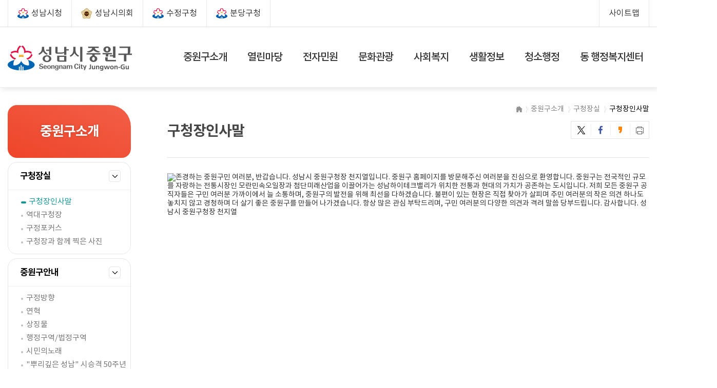

--- FILE ---
content_type: text/html; Charset=utf-8
request_url: https://www.jungwongu.go.kr:10008/sub/content.asp?cIdx=2
body_size: 63427
content:
<!DOCTYPE html PUBLIC "-//W3C//DTD XHTML 1.0 Transitional//EN" "http://www.w3.org/TR/xhtml1/DTD/xhtml1-transitional.dtd">
<html xmlns="http://www.w3.org/1999/xhtml" xml:lang="ko" lang="ko">
<head>

<title>구청장인사말&gt;구청장실&gt;중원구소개&gt;중원구청</title>
<meta http-equiv="X-UA-Compatible" content="IE=edge;chrome=1" />
<meta http-equiv="Content-Type" content="text/html; charset=UTF-8" />
<!-- <meta name="robots" content="index, follow" /> // 검색가능-->
<meta name="robots" content="noindex"> <!-- 검색차단 -->
<meta name="subject" content="중원구청" />
<meta name="description" content="중원구청 - 시민이 행복한 성남" />
<meta name="keywords" content="중원구청 - 중원구소개,열린마당,전자민원,문화관광,사회복지,생활정보,청소행정,중원구 동주민센터" />
<meta name="viewport" content="width=device-width" />
<link rel="shortcut icon" href="/images/common/sortcut.ico" />
<link rel="apple-touch-icon" href="/images/common/sortcut.ico" />

<!-- css -->
<link type="text/css" rel="stylesheet" href="/css/default.css" />
<link type="text/css" href="/css/jquery.bxslider.css" rel="stylesheet" />
<link type="text/css" href="/css/jquery-ui.css" rel="stylesheet" />

<script type="text/javascript" src="/js/jquery-1.9.0.js"></script>
<script type="text/javascript" src="/js/jquery-ui-1.10.3.custom.js"></script>
<script type="text/javascript" src="/ckeditor/ckeditor.js"></script>
<script type="text/javascript" src="/js/fboard.js"></script>

<!-- Global site tag (gtag.js) - Google Analytics -->
<script type="text/javascript" async src="https://www.googletagmanager.com/gtag/js?id=UA-90791842-3"></script>
<script type="text/javascript">
  window.dataLayer = window.dataLayer || [];
  function gtag(){dataLayer.push(arguments);}
  gtag('js', new Date());

  gtag('config', 'UA-90791842-3');
</script>

</head>
<body>


<ul id="accessibility">
  <li><a href="#content" id="go_top1">본문 바로가기</a></li>
  <li><a href="#lnb">메인메뉴 바로가기</a></li>
  <li><a href="#snb">서브메뉴 바로가기</a></li>
</ul>


<div id="wrap">

  <!-- 헤더 시작 -->
  

<div id="header_wrap">

  <div class="gnb_wrap">
    <div class="gnb clearfix">
      <div class="site_link">
        <ul>
          <li class="icon1"><a href="http://www.seongnam.go.kr/" target="_blank" title="새창이동"><i></i><span>성남시청</span></a></li>
          <li class="icon2"><a href="http://www.sncouncil.go.kr/" target="_blank" title="새창이동"><i></i><span>성남시의회</span></a></li>
          <li class="icon1"><a href="https://www.sujeong-gu.go.kr/" target="_blank" title="새창이동"><i></i><span>수정구청</span></a></li>
          <li class="icon1"><a href="http://www.bundang-gu.go.kr/" target="_blank" title="새창이동"><i></i><span>분당구청</span></a></li>
        </ul>
      </div>
      <!-- /site_link -->
      <div class="site_menu">

        <div class="cm_box">
          
          <a href="/sub/content.asp?cIdx=146" class="sitemap">사이트맵</a>
          <!-- <a href="#lang" class="lang_more" title="외국어번역">사이트 번역하기</a> -->

          <div class="lang_popup">
            <div class="google_trans">
              <!-- <div class="tit">Google Translate</div> -->
              <div id="google_translate_element"></div>
              <script type="text/javascript">
                function googleTranslateElementInit() {
                  new google.translate.TranslateElement({pageLanguage: 'ko', layout: google.translate.TranslateElement.InlineLayout.SIMPLE}, 'google_translate_element');
                }
              </script>
              <script type="text/javascript" src="https://translate.google.com/translate_a/element.js?cb=googleTranslateElementInit"></script>

            </div>
            <script type="text/javascript">
              // 상단 Translate
              $(".lang_more").click(function () {
                $(".lang_popup").stop().slideToggle();
                return false;
              });

              $(".lang_more").hover(function () {
                $(this).stop().css({
                  "cursor": "pointer"
                })
              });
            </script>
          </div>

        </div>
      </div>
      <!-- /site_menu -->
    </div>
    <!-- /gnb -->
  </div>
  <!-- /gnb_wrap -->


  <div class="header">
      
      <h1><a href="/" class="logo">성남시 중원구(Seongnam City Jungwon-Gu)</a></h1>


    <!-- 메인메뉴 시작 -->
      <div class="lnb_warp">
        <ul id="lnb" class="lnb">
          
          <li id="menu1"><a href='/sub/content.asp?cIdx=2' target='_self'><span>중원구소개</span></a>
            <!-- 서브메뉴 시작 -->
            <div id="lnb_depth1" class="lnb_depth">
              <div id="sub_list1" class="sub_list">
                <ul class="depth1">
                  
                  <li class="line1"><a href='../sub/content.asp?cIdx=1' target='_self'><span>구청장실</span></a><ul class='depth2'><li><a href='../sub/content.asp?cIdx=2'>구청장인사말</a></li><li><a href='../sub/content.asp?cIdx=3'>역대구청장</a></li><li><a href='../sub/content.asp?cIdx=4&amp;fboard=board_focus'>구정포커스</a></li><li><a href='../sub/content.asp?cIdx=5&amp;fboard=board_picture'>구청장과 함께 찍은 사진</a></li></ul>
                  </li>
                   
                  <li class="line1"><a href='../sub/content.asp?cIdx=6' target='_self'><span>중원구안내</span></a><ul class='depth2'><li><a href='../sub/content.asp?cIdx=8'>구정방향</a></li><li><a href='../sub/content.asp?cIdx=9'>연혁</a></li><li><a href='../sub/content.asp?cIdx=10'>상징물</a></li><li><a href='../sub/content.asp?cIdx=11'>행정구역/법정구역</a></li><li><a href='../sub/content.asp?cIdx=12'>시민의노래</a></li><li><a href='../sub/content.asp?cIdx=293'>"뿌리깊은 성남" 시승격 50주년 기념식수</a></li></ul>
                  </li>
                   
                  <li class="line1"><a href='../sub/content.asp?cIdx=14' target='_self'><span>구정업무</span></a><ul class='depth2'><li><a href='../sub/content.asp?cIdx=15'>세입세출현황</a></li><li><a href='../sub/content.asp?cIdx=248'>주요업무</a></li><li><a href='../sub/content.asp?cIdx=16'>재정현황</a></li><li><a href='../sub/content.asp?cIdx=17'>일반현황</a></li><li><a href='../sub/content.asp?cIdx=247'>2026년 달라지는 제도</a></li></ul>
                  </li>
                   
                  <li class="line1"><a href='../sub/content.asp?cIdx=18' target='_self'><span>구청안내</span></a><ul class='depth2'><li><a href='../sub/content.asp?cIdx=19'>청사안내</a></li><li><a href='../sub/content.asp?cIdx=21'>조직 및 업무</a></li><li><a href='../sub/content.asp?cIdx=156'>찾아오시는길</a></li></ul>
                  </li>
                   
                </ul>
              </div>
              <div id="sub_tit1" class="sub_tit">
                <p class="tit">중원구소개</p>
                <p class="txt">함께하면 행복한 중원구!</p>
              </div>
            </div>
            <!-- /서브메뉴 끝 -->
          </li>
          
          <li id="menu2"><a href='/sub/content.asp?cIdx=23' target='_self'><span>열린마당</span></a>
            <!-- 서브메뉴 시작 -->
            <div id="lnb_depth2" class="lnb_depth">
              <div id="sub_list2" class="sub_list">
                <ul class="depth1">
                  
                  <li class="line1"><a href='../sub/content.asp?cIdx=23' target='_self'><span>새소식</span></a><ul class='depth2'><li><a href='../sub/content.asp?cIdx=170&amp;fboard=board_notice'>공지사항</a></li><li><a href='../sub/content.asp?cIdx=298&amp;fboard=board_culture2'>문화행사</a></li><li><a href='../sub/content.asp?cIdx=171&amp;fboard=board_culture'>주간행사안내</a></li><li><a href='../sub/content.asp?cIdx=172' target='_self'>고시공고</a></li></ul>
                  </li>
                   
                  <li class="line1"><a href='../sub/content.asp?cIdx=27' class='blank' target='_blank' title='새창이동'><span>인터넷정보공개</span></a>
                  </li>
                   
                  <li class="line1"><a href='../sub/content.asp?cIdx=241' target='_self'><span>중원구에 바란다</span></a><ul class='depth2'><li><a href='../sub/content.asp?cIdx=245'>민원신청</a></li><li><a href='../sub/content.asp?cIdx=246'>나의민원</a></li><li><a href='../sub/content.asp?cIdx=244&amp;fboard=board_hope'>(구)중원구에 바란다</a></li></ul>
                  </li>
                   
                  <li class="line1"><a href='../sub/content.asp?cIdx=33' target='_self'><span>시민참여</span></a><ul class='depth2'><li><a href='../sub/content.asp?cIdx=34&amp;fboard=board_freeBoard'>자유게시판</a></li><li><a href='../sub/content.asp?cIdx=35' class='blank' target='_blank' title='새창이동'>칭찬한마디</a></li><li><a href='../sub/content.asp?cIdx=174&amp;fboard=board_dong16'>자랑스런 우리지역 숨은일꾼</a></li></ul>
                  </li>
                   
                  <li class="line2"><a href='../sub/content.asp?cIdx=231&amp;fboard=board_loadLamp'><span>가로등(보안등)고장신고</span></a>
                  </li>
                   
                  <li class="line2"><a href='../sub/content.asp?cIdx=240' class='blank' target='_blank' title='새창이동'><span>공무원부조리신고</span></a>
                  </li>
                   
                </ul>
              </div>
              <div id="sub_tit2" class="sub_tit">
                <p class="tit">열린마당</p>
                <p class="txt">함께하면 행복한 중원구!</p>
              </div>
            </div>
            <!-- /서브메뉴 끝 -->
          </li>
          
          <li id="menu3"><a href='/sub/content.asp?cIdx=181' target='_self'><span>전자민원</span></a>
            <!-- 서브메뉴 시작 -->
            <div id="lnb_depth3" class="lnb_depth">
              <div id="sub_list3" class="sub_list">
                <ul class="depth1">
                  
                  <li class="line1"><a href='../sub/content.asp?cIdx=180' target='_self'><span>민원서비스</span></a><ul class='depth2'><li><a href='../sub/content.asp?cIdx=181'>인터넷민원발급</a></li><li><a href='../sub/content.asp?cIdx=182'>무인민원발급기</a></li></ul>
                  </li>
                   
                  <li class="line1"><a href='../sub/content.asp?cIdx=183' target='_self'><span>민원안내</span></a><ul class='depth2'><li><a href='../sub/content.asp?cIdx=184'>야간민원실(구청) 사전예약제 운영</a></li><li><a href='../sub/content.asp?cIdx=185&amp;fboard=board_civil'>잦은민원해결</a></li><li><a href='../sub/content.asp?cIdx=186' class='blank' target='_blank' title='새창이동'>민원사무편람</a></li></ul>
                  </li>
                   
                  <li class="line1"><a href='../sub/content.asp?cIdx=44'><span>공시지가</span></a>
                  </li>
                   
                  <li class="line1"><a href='../sub/content.asp?cIdx=46'><span>가족관계등록신고</span></a>
                  </li>
                   
                </ul>
              </div>
              <div id="sub_tit3" class="sub_tit">
                <p class="tit">전자민원</p>
                <p class="txt">함께하면 행복한 중원구!</p>
              </div>
            </div>
            <!-- /서브메뉴 끝 -->
          </li>
          
          <li id="menu4"><a href='/sub/content.asp?cIdx=50' target='_self'><span>문화관광</span></a>
            <!-- 서브메뉴 시작 -->
            <div id="lnb_depth4" class="lnb_depth">
              <div id="sub_list4" class="sub_list">
                <ul class="depth1">
                  
                  <li class="line1"><a href='../sub/content.asp?cIdx=50'><span>주요시설</span></a>
                  </li>
                   
                  <li class="line1"><a href='../sub/content.asp?cIdx=297'><span>시장</span></a>
                  </li>
                   
                  <li class="line1"><a href='../sub/content.asp?cIdx=49'><span>공원</span></a>
                  </li>
                   
                  <li class="line1"><a href='../sub/content.asp?cIdx=51'><span>문화축제</span></a>
                  </li>
                   
                  <li class="line2"><a href='../sub/content.asp?cIdx=48'><span>보호수</span></a>
                  </li>
                   
                </ul>
              </div>
              <div id="sub_tit4" class="sub_tit">
                <p class="tit">문화관광</p>
                <p class="txt">함께하면 행복한 중원구!</p>
              </div>
            </div>
            <!-- /서브메뉴 끝 -->
          </li>
          
          <li id="menu5"><a href='/sub/content.asp?cIdx=190' target='_self'><span>사회복지</span></a>
            <!-- 서브메뉴 시작 -->
            <div id="lnb_depth5" class="lnb_depth">
              <div id="sub_list5" class="sub_list">
                <ul class="depth1">
                  
                  <li class="line1"><a href='../sub/content.asp?cIdx=187' target='_self'><span>복지안내</span></a><ul class='depth2'><li><a href='../sub/content.asp?cIdx=190'>국민기초생활보장</a></li><li><a href='../sub/content.asp?cIdx=192'>장애인복지</a></li><li><a href='../sub/content.asp?cIdx=193'>노인복지</a></li><li><a href='../sub/content.asp?cIdx=191'>한부모가족지원</a></li><li><a href='../sub/content.asp?cIdx=299' target='_self'>아동복지</a></li><li><a href='../sub/content.asp?cIdx=258' target='_self'>보육지원서비스</a></li><li><a href='../sub/content.asp?cIdx=194' target='_self'>청소년복지</a></li></ul>
                  </li>
                   
                  <li class="line1"><a href='../sub/content.asp?cIdx=188' target='_self'><span>시설운영</span></a><ul class='depth2'><li><a href='../sub/content.asp?cIdx=196'>복지시설</a></li></ul>
                  </li>
                   
                  <li class="line1"><a href='../sub/content.asp?cIdx=189' target='_self'><span>지원제도</span></a><ul class='depth2'><li><a href='../sub/content.asp?cIdx=198'>긴급지원사업</a></li><li><a href='../sub/content.asp?cIdx=199'>경기도형 긴급복지사업 </a></li></ul>
                  </li>
                   
                </ul>
              </div>
              <div id="sub_tit5" class="sub_tit">
                <p class="tit">사회복지</p>
                <p class="txt">함께하면 행복한 중원구!</p>
              </div>
            </div>
            <!-- /서브메뉴 끝 -->
          </li>
          
          <li id="menu6"><a href='/sub/content.asp?cIdx=72' target='_self'><span>생활정보</span></a>
            <!-- 서브메뉴 시작 -->
            <div id="lnb_depth6" class="lnb_depth">
              <div id="sub_list6" class="sub_list">
                <ul class="depth1">
                  
                  <li class="line1"><a href='../sub/content.asp?cIdx=225' target='_self'><span>정보통신</span></a><ul class='depth2'><li><a href='../sub/content.asp?cIdx=71' target='_self'>정보화교육</a></li><li><a href='../sub/content.asp?cIdx=230' target='_self'>정보통신 사용전검사</a></li></ul>
                  </li>
                   
                  <li class="line1"><a href='../sub/content.asp?cIdx=226' target='_self'><span>안전/교통</span></a><ul class='depth2'><li><a href='../sub/content.asp?cIdx=106' target='_self'>건축관리</a></li><li><a href='../sub/content.asp?cIdx=114' target='_self'>옥외광고물</a></li><li><a href='../sub/content.asp?cIdx=277' target='_self'>건설관리</a></li><li><a href='../sub/content.asp?cIdx=120' class='blank' target='_blank' title='새창이동'>시민생활안전길라잡이</a></li><li><a href='../sub/content.asp?cIdx=291'>안전시설정보</a></li><li><a href='../sub/content.asp?cIdx=276&amp;fboard=board_snow'>제설함 위치</a></li><li><a href='../sub/content.asp?cIdx=86' target='_self'>민방위</a></li><li><a href='../sub/content.asp?cIdx=131' target='_self'>교통정보</a></li><li><a href='../sub/content.asp?cIdx=132' target='_self'>주정차</a></li></ul>
                  </li>
                   
                  <li class="line1"><a href='../sub/content.asp?cIdx=227' target='_self'><span>부동산</span></a><ul class='depth2'><li><a href='../sub/content.asp?cIdx=78'>중원구 바뀐지번찾기</a></li><li><a href='../sub/content.asp?cIdx=79' target='_self'>부동산중개</a></li><li><a href='../sub/content.asp?cIdx=234&amp;fboard=board_land1'>개별공시지가 토지특성열람방</a></li><li><a href='../sub/content.asp?cIdx=249' class='blank' target='_blank' title='새창이동'>개별공시지가 열람</a></li><li><a href='../sub/content.asp?cIdx=252'>조상땅 찾기</a></li><li><a href='../sub/content.asp?cIdx=254'>부동산거래신고</a></li><li><a href='../sub/content.asp?cIdx=308' target='_self'>토지거래계약허가</a></li><li><a href='../sub/content.asp?cIdx=295'>부동산거래신고 위반신고 포상금</a></li><li><a href='../sub/content.asp?cIdx=296'>주택임대차신고</a></li><li><a href='../sub/content.asp?cIdx=275' class='blank' target='_blank' title='새창이동'>부당한 중개대상물 표시 광고 신고</a></li><li><a href='../sub/content.asp?cIdx=292' class='blank' target='_blank' title='새창이동'>깡통전세 피해예방</a></li><li><a href='../sub/content.asp?cIdx=294' class='blank' target='_blank' title='새창이동'>경기부동산포털</a></li></ul>
                  </li>
                   
                  <li class="line1"><a href='../sub/content.asp?cIdx=228' target='_self'><span>생활/경제</span></a><ul class='depth2'><li><a href='../sub/content.asp?cIdx=99' target='_self'>환경/녹지</a></li><li><a href='../sub/content.asp?cIdx=93' target='_self'>식품/위생</a></li><li><a href='../sub/content.asp?cIdx=137' class='blank' target='_blank' title='새창이동'>구인구직</a></li><li><a href='../sub/content.asp?cIdx=133' target='_self'>지식산업센터지원</a></li><li><a href='../sub/content.asp?cIdx=130'>지방세</a></li></ul>
                  </li>
                   
                </ul>
              </div>
              <div id="sub_tit6" class="sub_tit">
                <p class="tit">생활정보</p>
                <p class="txt">함께하면 행복한 중원구!</p>
              </div>
            </div>
            <!-- /서브메뉴 끝 -->
          </li>
          
          <li id="menu7"><a href='/sub/content.asp?cIdx=218' target='_self'><span>청소행정</span></a>
            <!-- 서브메뉴 시작 -->
            <div id="lnb_depth7" class="lnb_depth">
              <div id="sub_list7" class="sub_list">
                <ul class="depth1">
                  
                  <li class="line1"><a href='../sub/content.asp?cIdx=215' target='_self'><span>쓰레기분리배출</span></a><ul class='depth2'><li><a href='../sub/content.asp?cIdx=219'>쓰레기분리배출</a></li><li><a href='../sub/content.asp?cIdx=218'>이렇게합시다</a></li><li><a href='../sub/content.asp?cIdx=220'>음식물쓰레기자원화</a></li></ul>
                  </li>
                   
                  <li class="line1"><a href='../sub/content.asp?cIdx=216' target='_self'><span>종량제봉투</span></a><ul class='depth2'><li><a href='../sub/content.asp?cIdx=221'>봉투판매 및 가격</a></li><li><a href='../sub/content.asp?cIdx=222'>쓰레기의 재활용</a></li></ul>
                  </li>
                   
                  <li class="line1"><a href='../sub/content.asp?cIdx=217' target='_self'><span>청소안내</span></a><ul class='depth2'><li><a href='../sub/content.asp?cIdx=223'>정화조청소 개방화장실</a></li><li><a href='../sub/content.asp?cIdx=224'>청소행정제도</a></li></ul>
                  </li>
                   
                </ul>
              </div>
              <div id="sub_tit7" class="sub_tit">
                <p class="tit">청소행정</p>
                <p class="txt">함께하면 행복한 중원구!</p>
              </div>
            </div>
            <!-- /서브메뉴 끝 -->
          </li>
          
		  <li id="menu8" class="dong_menu"><a href="#dong"><span>동 행정복지센터</span></a>
              <!-- 서브메뉴 시작 -->
              <div id="lnb_depth8" class="lnb_depth">
                <div id="sub_list8" class="sub_list">
                  <ul class="depth1">
                      <li><a href="/dong/main.asp" target="_blank" title="새창이동">주민자치센터</a></li>
                      <li><a href="/dong_office/index.asp?dong=dong1" target="_blank" title="새창이동">성남동<span class="dong_eng">(Seongnam-dong)</span></a></li>
                      <li><a href="/dong_office/index.asp?dong=dong2" target="_blank" title="새창이동">중앙동<span class="dong_eng">(Jungang-dong)</span></a></li>
                      <li><a href="/dong_office/index.asp?dong=dong3" target="_blank" title="새창이동">금광1동<span class="dong_eng">(Geumgwang1-dong)</span></a></li>
                      <li><a href="/dong_office/index.asp?dong=dong4" target="_blank" title="새창이동">금광2동<span class="dong_eng">(Geumgwang2-dong)</span></a></li>
                      <li><a href="/dong_office/index.asp?dong=dong5" target="_blank" title="새창이동">은행1동<span class="dong_eng">(Eunhaeng1-dong)</span></a></li>
                      <li><a href="/dong_office/index.asp?dong=dong6" target="_blank" title="새창이동">은행2동<span class="dong_eng">(Eunhaeng2-dong)</span></a></li>
                      <li><a href="/dong_office/index.asp?dong=dong7" target="_blank" title="새창이동">상대원1동<span class="dong_eng">(Sangdaewon1-dong)</span></a></li>
                      <li><a href="/dong_office/index.asp?dong=dong8" target="_blank" title="새창이동">상대원2동<span class="dong_eng">(Sangdaewon2-dong)</span></a></li>
                      <li><a href="/dong_office/index.asp?dong=dong9" target="_blank" title="새창이동">상대원3동<span class="dong_eng">(Sangdaewon3-dong)</span></a></li>
                      <li><a href="/dong_office/index.asp?dong=dong10" target="_blank" title="새창이동">하대원동<span class="dong_eng">(Hadaewon-dong)</span></a></li>
                      <li><a href="/dong_office/index.asp?dong=dong11" target="_blank" title="새창이동">도촌동<span class="dong_eng">(Dochon-dong)</span></a></li>
                  </ul>
                </div>
				<div id="sub_tit8" class="sub_tit">
                <p class="tit">동 행정복지센터</p>
                <p class="txt">함께하면 행복한 중원구!</p>
              </div>
              </div>
              <!-- /서브메뉴 끝 -->
            </li>
        </ul>

        <!-- 동주민센터,전체메뉴 시작 -->
        <div class="lnb_sub">
              <div class="btn_totalmenu">
                <button type="button" id="btnTotalMenu" class="btn_total_menu_open tooltip" title="클릭해주세요">전체메뉴<span class="hidden">열기</span></button>
                <div id="totalMenu" class="con_totalmenu">
                  <h2 class="hidden">전체메뉴</h2>
                  <div class="allmenu_con clearfix">
                    
                    <div class="site_con">
                      <h3>중원구소개</h3>
                      <ul class="depth1">
                        
                        <li><a href='../sub/content.asp?cIdx=1' target='_parent'>구청장실</a><ul class='depth2'>
                          <li><a href='../sub/content.asp?cIdx=2' target='_parent'>구청장인사말</a></li>
                          
                          <li><a href='../sub/content.asp?cIdx=3' target='_parent'>역대구청장</a></li>
                          
                          <li><a href='../sub/content.asp?cIdx=4&amp;fboard=board_focus' target='_parent'>구정포커스</a></li>
                          
                          <li><a href='../sub/content.asp?cIdx=5&amp;fboard=board_picture' target='_parent'>구청장과 함께 찍은 사진</a></li>
                          </ul>
                        </li>
                        
                        <li><a href='../sub/content.asp?cIdx=6' target='_parent'>중원구안내</a><ul class='depth2'>
                          <li><a href='../sub/content.asp?cIdx=8' target='_parent'>구정방향</a></li>
                          
                          <li><a href='../sub/content.asp?cIdx=9' target='_parent'>연혁</a></li>
                          
                          <li><a href='../sub/content.asp?cIdx=10' target='_parent'>상징물</a></li>
                          
                          <li><a href='../sub/content.asp?cIdx=11' target='_parent'>행정구역/법정구역</a></li>
                          
                          <li><a href='../sub/content.asp?cIdx=12' target='_parent'>시민의노래</a></li>
                          
                          <li><a href='../sub/content.asp?cIdx=293' target='_parent'>"뿌리깊은 성남" 시승격 50주년 기념식수</a></li>
                          </ul>
                        </li>
                        
                        <li><a href='../sub/content.asp?cIdx=14' target='_parent'>구정업무</a><ul class='depth2'>
                          <li><a href='../sub/content.asp?cIdx=15' target='_parent'>세입세출현황</a></li>
                          
                          <li><a href='../sub/content.asp?cIdx=248' target='_parent'>주요업무</a></li>
                          
                          <li><a href='../sub/content.asp?cIdx=16' target='_parent'>재정현황</a></li>
                          
                          <li><a href='../sub/content.asp?cIdx=17' target='_parent'>일반현황</a></li>
                          
                          <li><a href='../sub/content.asp?cIdx=247' target='_parent'>2026년 달라지는 제도</a></li>
                          </ul>
                        </li>
                        
                        <li><a href='../sub/content.asp?cIdx=18' target='_parent'>구청안내</a><ul class='depth2'>
                          <li><a href='../sub/content.asp?cIdx=19' target='_parent'>청사안내</a></li>
                          
                          <li><a href='../sub/content.asp?cIdx=21' target='_parent'>조직 및 업무</a></li>
                          
                          <li><a href='../sub/content.asp?cIdx=156' target='_parent'>찾아오시는길</a></li>
                          </ul>
                        </li>
                        
                      </ul>                    </div>
                    <!-- /site_con -->
                    
                    <div class="site_con">
                      <h3>열린마당</h3>
                      <ul class="depth1">
                        
                        <li><a href='../sub/content.asp?cIdx=23' target='_parent'>새소식</a><ul class='depth2'>
                          <li><a href='../sub/content.asp?cIdx=170&amp;fboard=board_notice' target='_parent'>공지사항</a></li>
                          
                          <li><a href='../sub/content.asp?cIdx=298&amp;fboard=board_culture2' target='_parent'>문화행사</a></li>
                          
                          <li><a href='../sub/content.asp?cIdx=171&amp;fboard=board_culture' target='_parent'>주간행사안내</a></li>
                          
                          <li><a href='../sub/content.asp?cIdx=172' target='_parent'>고시공고</a></li>
                          </ul>
                        </li>
                        
                        <li><a href='../sub/content.asp?cIdx=27' target='_blank' title='새창이동'>인터넷정보공개</a>
                        </li>
                        
                        <li><a href='../sub/content.asp?cIdx=241' target='_parent'>중원구에 바란다</a><ul class='depth2'>
                          <li><a href='../sub/content.asp?cIdx=245' target='_parent'>민원신청</a></li>
                          
                          <li><a href='../sub/content.asp?cIdx=246' target='_parent'>나의민원</a></li>
                          
                          <li><a href='../sub/content.asp?cIdx=244&amp;fboard=board_hope' target='_parent'>(구)중원구에 바란다</a></li>
                          </ul>
                        </li>
                        
                        <li><a href='../sub/content.asp?cIdx=33' target='_parent'>시민참여</a><ul class='depth2'>
                          <li><a href='../sub/content.asp?cIdx=34&amp;fboard=board_freeBoard' target='_parent'>자유게시판</a></li>
                          
                          <li><a href='../sub/content.asp?cIdx=35' target='_blank' title='새창이동'>칭찬한마디</a></li>
                          
                          <li><a href='../sub/content.asp?cIdx=174&amp;fboard=board_dong16' target='_parent'>자랑스런 우리지역 숨은일꾼</a></li>
                          </ul>
                        </li>
                        
                        <li><a href='../sub/content.asp?cIdx=231&amp;fboard=board_loadLamp' target='_parent'>가로등(보안등)고장신고</a>
                        </li>
                        
                        <li><a href='../sub/content.asp?cIdx=240' target='_blank' title='새창이동'>공무원부조리신고</a>
                        </li>
                        
                      </ul>                    </div>
                    <!-- /site_con -->
                    
                    <div class="site_con">
                      <h3>전자민원</h3>
                      <ul class="depth1">
                        
                        <li><a href='../sub/content.asp?cIdx=180' target='_parent'>민원서비스</a><ul class='depth2'>
                          <li><a href='../sub/content.asp?cIdx=181' target='_parent'>인터넷민원발급</a></li>
                          
                          <li><a href='../sub/content.asp?cIdx=182' target='_parent'>무인민원발급기</a></li>
                          </ul>
                        </li>
                        
                        <li><a href='../sub/content.asp?cIdx=183' target='_parent'>민원안내</a><ul class='depth2'>
                          <li><a href='../sub/content.asp?cIdx=184' target='_parent'>야간민원실(구청) 사전예약제 운영</a></li>
                          
                          <li><a href='../sub/content.asp?cIdx=185&amp;fboard=board_civil' target='_parent'>잦은민원해결</a></li>
                          
                          <li><a href='../sub/content.asp?cIdx=186' target='_blank' title='새창이동'>민원사무편람</a></li>
                          </ul>
                        </li>
                        
                        <li><a href='../sub/content.asp?cIdx=44' target='_parent'>공시지가</a>
                        </li>
                        
                        <li><a href='../sub/content.asp?cIdx=46' target='_parent'>가족관계등록신고</a>
                        </li>
                        
                      </ul>                    </div>
                    <!-- /site_con -->
                    
                    <div class="site_con">
                      <h3>문화관광</h3>
                      <ul class="depth1">
                        
                        <li><a href='../sub/content.asp?cIdx=50' target='_parent'>주요시설</a>
                        </li>
                        
                        <li><a href='../sub/content.asp?cIdx=297' target='_parent'>시장</a>
                        </li>
                        
                        <li><a href='../sub/content.asp?cIdx=49' target='_parent'>공원</a>
                        </li>
                        
                        <li><a href='../sub/content.asp?cIdx=51' target='_parent'>문화축제</a>
                        </li>
                        
                        <li><a href='../sub/content.asp?cIdx=48' target='_parent'>보호수</a>
                        </li>
                        
                      </ul>                    </div>
                    <!-- /site_con -->
                    </div>
<div class='allmenu_con clearfix'>

                    <div class="site_con">
                      <h3>사회복지</h3>
                      <ul class="depth1">
                        
                        <li><a href='../sub/content.asp?cIdx=187' target='_parent'>복지안내</a><ul class='depth2'>
                          <li><a href='../sub/content.asp?cIdx=190' target='_parent'>국민기초생활보장</a></li>
                          
                          <li><a href='../sub/content.asp?cIdx=192' target='_parent'>장애인복지</a></li>
                          
                          <li><a href='../sub/content.asp?cIdx=193' target='_parent'>노인복지</a></li>
                          
                          <li><a href='../sub/content.asp?cIdx=191' target='_parent'>한부모가족지원</a></li>
                          
                          <li><a href='../sub/content.asp?cIdx=299' target='_parent'>아동복지</a></li>
                          
                          <li><a href='../sub/content.asp?cIdx=258' target='_parent'>보육지원서비스</a></li>
                          
                          <li><a href='../sub/content.asp?cIdx=194' target='_parent'>청소년복지</a></li>
                          </ul>
                        </li>
                        
                        <li><a href='../sub/content.asp?cIdx=188' target='_parent'>시설운영</a><ul class='depth2'>
                          <li><a href='../sub/content.asp?cIdx=196' target='_parent'>복지시설</a></li>
                          </ul>
                        </li>
                        
                        <li><a href='../sub/content.asp?cIdx=189' target='_parent'>지원제도</a><ul class='depth2'>
                          <li><a href='../sub/content.asp?cIdx=198' target='_parent'>긴급지원사업</a></li>
                          
                          <li><a href='../sub/content.asp?cIdx=199' target='_parent'>경기도형 긴급복지사업 </a></li>
                          </ul>
                        </li>
                        
                      </ul>                    </div>
                    <!-- /site_con -->
                    
                    <div class="site_con">
                      <h3>생활정보</h3>
                      <ul class="depth1">
                        
                        <li><a href='../sub/content.asp?cIdx=225' target='_parent'>정보통신</a>
                        </li>
                        
                        <li><a href='../sub/content.asp?cIdx=226' target='_parent'>안전/교통</a>
                        </li>
                        
                        <li><a href='../sub/content.asp?cIdx=227' target='_parent'>부동산</a>
                        </li>
                        
                        <li><a href='../sub/content.asp?cIdx=228' target='_parent'>생활/경제</a>
                        </li>
                        
                      </ul>                    </div>
                    <!-- /site_con -->
                    
                    <div class="site_con">
                      <h3>청소행정</h3>
                      <ul class="depth1">
                        
                        <li><a href='../sub/content.asp?cIdx=215' target='_parent'>쓰레기분리배출</a><ul class='depth2'>
                          <li><a href='../sub/content.asp?cIdx=219' target='_parent'>쓰레기분리배출</a></li>
                          
                          <li><a href='../sub/content.asp?cIdx=218' target='_parent'>이렇게합시다</a></li>
                          
                          <li><a href='../sub/content.asp?cIdx=220' target='_parent'>음식물쓰레기자원화</a></li>
                          </ul>
                        </li>
                        
                        <li><a href='../sub/content.asp?cIdx=216' target='_parent'>종량제봉투</a><ul class='depth2'>
                          <li><a href='../sub/content.asp?cIdx=221' target='_parent'>봉투판매 및 가격</a></li>
                          
                          <li><a href='../sub/content.asp?cIdx=222' target='_parent'>쓰레기의 재활용</a></li>
                          </ul>
                        </li>
                        
                        <li><a href='../sub/content.asp?cIdx=217' target='_parent'>청소안내</a><ul class='depth2'>
                          <li><a href='../sub/content.asp?cIdx=223' target='_parent'>정화조청소 개방화장실</a></li>
                          
                          <li><a href='../sub/content.asp?cIdx=224' target='_parent'>청소행정제도</a></li>
                          </ul>
                        </li>
                        
                      </ul>                    </div>
                    <!-- /site_con -->
                    

                    <div class="site_con">
                      <h3>중원구 동 행정복지센터</h3>
                      <ul class="depth1">
                        <li><a href="/jwdong/main.asp" target="_blank" title="새창이동">주민자치센터</a></li>
                        <li><a href="/dong_office/index.asp?dong=dong1" target="_blank" title="새창이동">성남동</a></li>
                        <li><a href="/dong_office/index.asp?dong=dong2" target="_blank" title="새창이동">중앙동</a></li>
                        <li><a href="/dong_office/index.asp?dong=dong3" target="_blank" title="새창이동">금광1동</a></li>
                        <li><a href="/dong_office/index.asp?dong=dong4" target="_blank" title="새창이동">금광2동</a></li>
                        <li><a href="/dong_office/index.asp?dong=dong5" target="_blank" title="새창이동">은행1동</a></li>
                        <li><a href="/dong_office/index.asp?dong=dong6" target="_blank" title="새창이동">은행2동</a></li>
                        <li><a href="/dong_office/index.asp?dong=dong7" target="_blank" title="새창이동">상대원1동</a></li>
                        <li><a href="/dong_office/index.asp?dong=dong8" target="_blank" title="새창이동">상대원2동</a></li>
                        <li><a href="/dong_office/index.asp?dong=dong9" target="_blank" title="새창이동">상대원3동</a></li>
                        <li><a href="/dong_office/index.asp?dong=dong10" target="_blank" title="새창이동">하대원동</a></li>
                        <li><a href="/dong_office/index.asp?dong=dong11" target="_blank" title="새창이동">도촌동</a></li>
                      </ul>
                    </div>
                    <!-- /site_con -->

                  </div>
                  <button type="button" id="btnCloseTotalMenu" class="btn_menu_close" title="전체메뉴 닫기"><img src="../images/common/btn_close2.png" alt="전체메뉴 닫기" /></button>
                </div>
              </div>
        </div>
        </div>
        <!-- /동주민센터,전체메뉴 끝 -->

      </div>
      <!-- /lnb_wrap -->
</div>
<!-- /header_wrap -->

  <!-- /헤더 끝 -->

  <hr />

  <div id="container">

    <!-- 서브메뉴 시작 -->
    
    <div id="snb" class="snb">
      <div class="snb_head" id="snb_cate1">
        <h2 class="snb_tit">중원구소개</h2>
      </div>
      <!-- /snb_head -->
      <div class="snb_body">
        <ul class="depth1">
          <li><a href='../sub/content.asp?cIdx=1' class='on' title='선택됨'><span>구청장실</span></a>
<ul class='depth2'>
<li><a href='../sub/content.asp?cIdx=2' class='on' title='선택됨'>구청장인사말</a></li>
<li><a href='../sub/content.asp?cIdx=3' class='' title=''>역대구청장</a></li>
<li><a href='../sub/content.asp?cIdx=4&amp;fboard=board_focus' class='' title=''>구정포커스</a></li>
<li><a href='../sub/content.asp?cIdx=5&amp;fboard=board_picture' class='' title=''>구청장과 함께 찍은 사진</a></li>
</ul>
</li>
<li><a href='../sub/content.asp?cIdx=6' class='' title=''><span>중원구안내</span></a>
<ul class='depth2'>
<li><a href='../sub/content.asp?cIdx=8' class='' title=''>구정방향</a></li>
<li><a href='../sub/content.asp?cIdx=9' class='' title=''>연혁</a></li>
<li><a href='../sub/content.asp?cIdx=10' class='' title=''>상징물</a></li>
<li><a href='../sub/content.asp?cIdx=11' class='' title=''>행정구역/법정구역</a></li>
<li><a href='../sub/content.asp?cIdx=12' class='' title=''>시민의노래</a></li>
<li><a href='../sub/content.asp?cIdx=293' class='' title=''>"뿌리깊은 성남" 시승격 50주년 기념식수</a></li>
</ul>
</li>
<li><a href='../sub/content.asp?cIdx=14' class='' title=''><span>구정업무</span></a>
<ul class='depth2'>
<li><a href='../sub/content.asp?cIdx=15' class='' title=''>세입세출현황</a></li>
<li><a href='../sub/content.asp?cIdx=248' class='' title=''>주요업무</a></li>
<li><a href='../sub/content.asp?cIdx=16' class='' title=''>재정현황</a></li>
<li><a href='../sub/content.asp?cIdx=17' class='' title=''>일반현황</a></li>
<li><a href='../sub/content.asp?cIdx=247' class='' title=''>2026년 달라지는 제도</a></li>
</ul>
</li>
<li><a href='../sub/content.asp?cIdx=18' class='' title=''><span>구청안내</span></a>
<ul class='depth2'>
<li><a href='../sub/content.asp?cIdx=19' class='' title=''>청사안내</a></li>
<li><a href='../sub/content.asp?cIdx=21' class='' title=''>조직 및 업무</a></li>
<li><a href='../sub/content.asp?cIdx=156' class='' title=''>찾아오시는길</a></li>
</ul>
</li>

        </ul>
      </div>
      <!-- /snb_body -->
    </div>

    <!-- /서브메뉴 끝 -->

    <!-- 콘텐츠 시작 -->
    <div id="content" class="content">
      <div class="con_head clearfix">
        <!-- 유틸 시작 -->
                <div class="location">
          <ol>
            <li class="home"><a href="/main/index.asp">홈</a></li>
            <li><a href="/sub/content.asp?cIdx=2">중원구소개</a></li>
            <li><a href="/sub/content.asp?cIdx=1">구청장실</a></li>
            <li class="current">구청장인사말</li>
          </ol>
        </div>
        <h3><span>구청장인사말</span></h3>

        <div class="util">
          <a href="#tw" class="icon1" onclick="sns_twitter('구청장인사말&gt;구청장실&gt;중원구소개&gt;중원구청', location.href);" title="X에 공유하기(새창)">X</a>
          <a href="#fb" class="icon2" onclick="sns_facebook('구청장인사말&gt;구청장실&gt;중원구소개&gt;중원구청', location.href);" title="페이스북에 공유하기(새창)">페이스북</a>
          <a href="#kakao" class="icon3" onclick="sns_kakaotok('구청장인사말&gt;구청장실&gt;중원구소개&gt;중원구청', location.href);" title="카카오스토리에 공유하기">카카오스토리</a>
          <a href="#print" class="icon4" onclick="print_gogo();" title="현재 페이지 인쇄하기">프린트</a>
        </div>

        <!-- /유틸 끝 -->

      </div>
      <!-- /con_head -->

      <!-- 내용 시작 -->
      <div class="con_body">
        <p><img alt="존경하는 중원구민 여러분, 반갑습니다.
성남시 중원구청장 천지열입니다.

중원구 홈페이지를 방문해주신 여러분을 진심으로 환영합니다.

중원구는 전국적인 규모를 자랑하는
전통시장인 모란민속오일장과
첨단미래산업을 이끌어가는 성남하이테크밸리가 위치한
전통과 현대의 가치가 공존하는 도시입니다.

저희 모든 중원구 공직자들은 
구민 여러분 가까이에서 늘 소통하며,
중원구의 발전을 위해 최선을 다하겠습니다.

불편이 있는 현장은 직접 찾아가 살피며
주민 여러분의 작은 의견 하나도 놓치지 않고 경청하며
더 살기 좋은 중원구를 만들어 나가겠습니다.

항상 많은 관심 부탁드리며, 
구민 여러분의 다양한 의견과 격려 말씀 당부드립니다.

감사합니다.

성남시 중원구청장 천지열" src="/fileupload/CKEditor/r7j0ufhfz02v59_20250707090498.jpg" class="img-respon" /></p>

      </div>
      <!-- /내용 끝 -->

      <!-- 담당부서 시작 -->
      
<div class="page_manager">
  <!--div class="update icon1"> <span>최종 업데이트 :</span> 2025년 7월 7일</div-->
  <ul class="info clearfix">
    <li class="icon2"><span>담당부서 :</span>&nbsp;총무과</li>
    <li class="icon3"><span>전화번호 :</span>&nbsp;729-6020~6</li>
  </ul>
</div>

      <!-- /담당부서 끝 -->

    </div>
    <!-- /컨텐츠 끝 -->

    <!-- 퀵메뉴 시작 -->
    <div class="quick_wrap">
  <div class="quick">
    <a href="#quick_btn" class="layer_pop" data-rel="layer"><span>자주찾는<i>서비스</i></span></a>
    <div class="btn_top"><button type="button" id="btn_top" title="맨위로"><img src="/images/quick/quick_arrowq.png" alt="맨위로"></button></div>
  </div>
</div>

<!-- 레이어팝업 -->
<div class="layer_wrap2" id="quick_btn">
  <div class="head">
    <h1>자주 찾는 서비스</h1>
  </div>
  <div class="body">
    <ul>
      <li class="icon1"><a href="//www.bokjiro.go.kr" target="_blank" title="새창이동"><span>복지로</span></a></li>
      <li class="icon2"><a href="//map.seongnam.go.kr/" target="_blank" title="새창이동"><span>생활지리안내</span></a></li>
      <li class="icon3"><a href="//www.juso.go.kr" target="_blank" title="새창이동"><span>도로명주소</span></a></li>
      <li class="icon4"><a href="https://job.seongnam.go.kr" target="_blank" title="새창이동"><span>성남일자리센터</span></a></li>
      <li class="icon5"><a href="https://snvision.seongnam.go.kr/" target="_blank" title="새창이동"><span>비전성남</span></a></li>
      <li class="icon6"><a href="https://www.seongnam.go.kr/stat/" target="_blank" title="새창이동"><span>성남통계</span></a></li>
      <li class="icon7"><a href="https://sugang.seongnam.go.kr/ilms/learning/officeList.do" target="_blank" title="새창이동"><span>평생학습원</span></a></li>
      <li class="icon8"><a href="https://www.acrc.go.kr/menu.es?mid=a10101060100" target="_blank" title="새창이동"><span>청탁금지법</span></a></li>
    </ul>
  </div>
  <div class="layer_btn_close layer_close"><button type="button" type="button">닫기</button></div>
</div>

<script>
  // 레이어팝업
  (function() {
  		$.fn.layerOpens = function(options) {
  				return this.each(function() {
  						var $this  = $(this);
  						var $layer = $($this.attr('href') || null);
  						$this.click(function() {
  						$layer.css({
  								"margin-left": -$layer.width()/2,
  								"margin-top": -$layer.height()/2
  						});
  						$("html,body").css({"overflow":"hidden"});
  						$("body").append("<div class='popup_mask'></div>");
  						$layer.attr('tabindex',0).show().focus();
  						$layer.find('.layer_close').one('click',function () {
  								$("html,body").css({"overflow":"auto"});
  								$('.popup_mask').remove();
  								$layer.hide();
  								$this.focus();
  								return false;
  						});
  				});
  		});
  	}
  	$('[data-rel="layer"]').layerOpens();
  })(jQuery);

  $(document).ready(function () {
    $('#btn_top').click(function () {
        $("html, body").animate({
            scrollTop: 0
        }, 800);
		$('#go_top1').focus();
        return false;
    });
  });
</script>

    <!-- /퀵메뉴 끝 -->

  </div>
  <!-- /container -->

  <hr />

  <!-- 풋터 시작 -->
  
<div id="footer_wrap">

  <!-- 관련홈페이지 바로가기 시작 -->
  <div class="site_link_wrap">
    <div class="familySiteGroup">
        <ul class="familySiteSelect">
          <li><a href="javascript:void(0);" class="fLink" title="사이트(축소됨)">동 행정복지센터</a>
            <div class="list familyList">
              <ul>
                <li><a target="_blank" title="새창열림" href="/dong_office/main/index.asp?dong=dong1">성남동</a></li>
                <li><a target="_blank" title="새창열림" href="/dong_office/main/index.asp?dong=dong2">중앙동</a></li>
                <li><a target="_blank" title="새창열림" href="/dong_office/main/index.asp?dong=dong3">금광1동</a></li>
                <li><a target="_blank" title="새창열림" href="/dong_office/main/index.asp?dong=dong4">금광2동</a></li>
                <li><a target="_blank" title="새창열림" href="/dong_office/main/index.asp?dong=dong5">은행1동</a></li>
                <li><a target="_blank" title="새창열림" href="/dong_office/main/index.asp?dong=dong6">은행2동</a></li>
                <li><a target="_blank" title="새창열림" href="/dong_office/main/index.asp?dong=dong7">상대원1동</a></li>
                <li><a target="_blank" title="새창열림" href="/dong_office/main/index.asp?dong=dong8">상대원2동</a></li>
                <li><a target="_blank" title="새창열림" href="/dong_office/main/index.asp?dong=dong9">상대원3동</a></li>
                <li><a target="_blank" title="새창열림" href="/dong_office/main/index.asp?dong=dong10">하대원동</a></li>
                <li><a target="_blank" title="새창열림" href="/dong_office/main/index.asp?dong=dong11">도촌동</a></li>
            </ul>
            </div>
          </li>
          <li><a href="javascript:void(0);" class="fLink" title="사이트(축소됨)">부서특화기관</a>
            <div class="list familyList">
              <ul>
                <li><a target="_blank" title="새창열림" href="https://www.seongnam.go.kr/health/" target="_blank">보건소</a></li>
                <li><a target="_blank" title="새창열림" href="http://camping.seongnam.go.kr" target="_blank">가족캠핑숲</a></li>
                <li><a target="_blank" title="새창열림" href="http://www.family.go.kr" target="_blank">건강가정지원센터</a></li>
                <li><a target="_blank" title="새창열림" href="http://www.data.go.kr" target="_blank">공공데이터포털</a></li>
                <li><a target="_blank" title="새창열림" href="https://www.seongnam.go.kr/apt" target="_blank">공동주택</a></li>
                <li><a target="_blank" title="새창열림" href="http://share.seongnam.go.kr" target="_blank">공유성남</a></li>
                <li><a target="_blank" title="새창열림" href="https://www.seongnam.go.kr/agri/" target="_blank">농업기술센터</a></li>
                <li><a target="_blank" title="새창열림" href="http://seongnamsi.liveinkorea.kr" target="_blank">다문화가족지원센터</a></li>
                <li><a target="_blank" title="새창열림" href="http://seongnam.dreamstart.go.kr" target="_blank">드림스타트</a></li>
                <li><a target="_blank" title="새창열림" href="https://se.seongnam.go.kr:10002" target="_blank">사회적경제지원센터</a></li>
                <li><a target="_blank" title="새창열림" href="http://map.seongnam.go.kr/" target="_blank">생활지리안내</a></li>
                <li><a target="_blank" title="새창열림" href="https://www.seongnam.go.kr/stat/" target="_blank">성남통계</a></li>
                <li><a target="_blank" title="새창열림" href="http://snedu.seongnam.go.kr" target="_blank">성남형교육</a></li>
                <li><a target="_blank" title="새창열림" href="http://tv.seongnam.go.kr/" target="_blank">소셜방송 성남tv</a></li>
                <li><a target="_blank" title="새창열림" href="http://epark.seongnam.go.kr" target="_blank">시립식물원</a></li>
                <li><a target="_blank" title="새창열림" href="http://art.seongnam.go.kr" target="_blank">시립예술단</a></li>
                <li><a target="_blank" title="새창열림" href="http://snvision.seongnam.go.kr/" target="_blank">시정소식지 비전성남</a></li>
                <li><a target="_blank" title="새창열림" href="http://cromst.seongnam.go.kr/" target="_blank">신해철거리</a></li>
                <li><a target="_blank" title="새창열림" href="https://www.seongnam.go.kr/woman" target="_blank">여성복지회관</a></li>
                <li><a target="_blank" title="새창열림" href="http://foreigner.seongnam.go.kr" target="_blank">외국인주민복지지원센터</a></li>
                <li><a target="_blank" title="새창열림" href="http://parkingsms.seongnam.go.kr/WizshotCarControl/member/index.php" target="_blank">주정차단속 사전알리미</a></li>
                <li><a target="_blank" title="새창열림" href="https://traffic.seongnam.go.kr" target="_blank">주정차위반관리시스템</a></li>
                <li><a target="_blank" title="새창열림" href="http://snlib.go.kr" target="_blank">성남시도서관사업소</a></li>
                <li><a target="_blank" title="새창열림" href="http://www.pangyomuseum.go.kr" target="_blank">판교박물관</a></li>
                <li><a target="_blank" title="새창열림" href="http://lll.seongnam.go.kr" target="_blank">평생학습원</a></li>
                <li><a target="_blank" title="새창열림" href="http://sns.seongnam.go.kr/" target="_blank">행복소통</a></li>
                <li><a target="_blank" title="새창열림" href="https://www.seongnam.go.kr/cheongwon/" target="_blank">행복소통청원</a></li>
                <li><a target="_blank" title="새창열림" href="http://snbokji.net" target="_blank">성남시복지이음정보센터</a></li>
            </ul>
            </div>
          </li>
          <li><a href="javascript:void(0);" class="fLink" title="사이트(축소됨)">산하기관</a>
            <div class="list familyList">
              <ul>
                <li><a target="_blank" title="새창열림" href="http://www.snventure.net" target="_blank">성남산업진흥원</a></li>
                <li><a target="_blank" title="새창열림" href="http://www.isdc.co.kr" target="_blank">성남도시개발공사</a></li>
                <li><a target="_blank" title="새창열림" href="http://www.snart.or.kr" target="_blank">성남문화재단</a></li>
                <li><a target="_blank" title="새창열림" href="http://www.smr.or.kr" target="_blank">성남시상권활성화재단</a></li>
                <li><a target="_blank" title="새창열림" href="http://snjh.or.kr" target="_blank">성남시장학회</a></li>
                <li><a target="_blank" title="새창열림" href="http://www.cas.or.kr" target="_blank">성남예총</a></li>
                <li><a target="_blank" title="새창열림" href="http://www.snsports.co.kr" target="_blank">성남시체육회</a></li>
                <li><a target="_blank" title="새창열림" href="http://volunteer.seongnam.go.kr" target="_blank">성남시자원봉사센터</a></li>
                <li><a target="_blank" title="새창열림" href="http://sneducare.or.kr/care/" target="_blank">성남시육아종합지원센터</a></li>
                <li><a target="_blank" title="새창열림" href="http://www.scsh.or.kr" target="_blank">성남시노인보건센터</a></li>
                <li><a target="_blank" title="새창열림" href="http://www.snsad.or.kr/index_snsad.jsp" target="_blank">성남시장애인체육회 </a></li>
                <li><a target="_blank" title="새창열림" href="http://www.sngb.or.kr" target="_blank">성남시근로자종합복지관</a></li>
                <li><a target="_blank" title="새창열림" href="http://www.rehab21.or.kr" target="_blank">성남장애인종합복지관</a></li>
                <li><a target="_blank" title="새창열림" href="http://www.snyouth.or.kr" target="_blank">성남시청소년재단(청소년시설)</a></li>
                <li><a target="_blank" title="새창열림" href="http://www.songnamstl.co.kr" target="_blank">성남시새마을이동도서관</a></li>
                <li><a target="_blank" title="새창열림" href="http://www.seongnam-fwc.kr" target="_blank">성남시금융복지상담센터</a></li>
            </ul>
            </div>
          </li>
          <li><a href="javascript:void(0);" class="fLink" title="사이트(축소됨)">유관기관</a>
            <div class="list familyList">
              <ul>
                <li><a target="_blank" title="새창열림" href="http://suwon.scourt.go.kr/jibubmgr/jurisdiction/Jurisdiction.work?bub_cd=000251" target="_blank">수원지방법원(성남지원)</a></li>
                <li><a target="_blank" title="새창열림" href="http://www.spo.go.kr/seongnam" target="_blank">수원지방검찰청(성남지청)</a></li>
                <li><a target="_blank" title="새창열림" href="http://www.goesn.kr" target="_blank">성남교육지원청</a></li>
                <li><a target="_blank" title="새창열림" href="http://www.seongnamculture.or.kr" target="_blank">성남문화원</a></li>
                <li><a target="_blank" title="새창열림" href="http://j.nts.go.kr/menu/main/main1.asp?tax_code=129" target="_blank">성남세무서</a></li>
                <li><a target="_blank" title="새창열림" href="http://www.ggpolice.go.kr/snsj" target="_blank">수정경찰서</a></li>
                <li><a target="_blank" title="새창열림" href="http://www.ggpolice.go.kr/snjw" target="_blank">중원경찰서</a></li>
                <li><a target="_blank" title="새창열림" href="http://www.ggpolice.go.kr/bd" target="_blank">분당경찰서</a></li>
                <li><a target="_blank" title="새창열림" href="http://119.gg.go.kr/seongnam" target="_blank">성남소방서</a></li>
                <li><a target="_blank" title="새창열림" href="http://119.gg.go.kr/bundang" target="_blank">분당소방서</a></li>
                <li><a target="_blank" title="새창열림" href="http://www.moel.go.kr/seongnam" target="_blank">성남고용노동지청</a></li>
                <li><a target="_blank" title="새창열림" href="http://www.archives.go.kr" target="_blank">국가기록원</a></li>
                <li><a target="_blank" title="새창열림" href="http://www.canshp.or.kr" target="_blank">성남시장애인연합회</a></li>
                <li><a target="_blank" title="새창열림" href="http://www.snwelfare.net" target="_blank">성남시지역사회복지협의체</a></li>
            </ul>
            </div>
          </li>
        </ul>
      </div>
    </div>
    <script>
      //패밀리 사이트
        $(".familyList").hide();
        $(".fLink").click(function(){
          $(".fLink").attr("title","사이트(축소됨)");
          $(".familyList").not($(this).next(".familyList").slideToggle(300)).slideUp();
          $(this).parent("li").siblings("li").removeClass("on");
          $(this).parent("li").toggleClass("on");
          $(".familySiteSelect li.on").children(".fLink").attr("title","사이트(확장됨)");
        });

        window.moveFamilySite = function(){
          if($("#select1").val() != "") {
            document.forms.sitelink.action = $("#select1").val();
            document.forms.sitelink.submit();
          }
        }
      </script>
  <!-- /관련홈페이지 바로가기 끝 -->

  <div class="footer">
    <div class="ft_con">
      <ul class="ft_menu clearfix">
        <li class="priv"><a href="/sub/content.asp?cIdx=147">개인정보처리방침</a></li>
        <li><a href="/sub/content.asp?cIdx=253">영상정보처리기기 운영관리&middot;방침</a></li>
        <!-- <li><a href="/sub/content.asp?cIdx=148">이메일무단수집거부</a></li> -->
        <li><a href="/sub/content.asp?cIdx=156">찾아오시는길</a></li>
        <li><a href="/sub/content.asp?cIdx=146">사이트맵</a></li>
      </ul>
      <address>
      <ul>
        <li>우) 13371&nbsp;&nbsp;&nbsp;경기도 성남시 중원구 제일로 36 (성남동)</li>
        <li>대표전화(성남시 콜센터) : 1577-3100</li>
        <li>팩스 : 031)729-6520</li>
      </ul>
      </address>
      <p class="copy">Copyrightⓒ2016 Jungwon-Gu, Seongnam City. All Right Reserved.</p>
      <div class="logo">
        <ul>
          <li class="callcenter"><img src="../images/common/img_ft_call.png" alt="성남시 콜센터 1577-3100" /></li>
          <li class="access"><a href="http://wa.or.kr/board/list.asp?BoardID=0006" target="_blank" title="새창이동"><img src="../images/common/img_ft_acess.png" alt="(사)한국장애인단체총연합회 한국웹접근성인증평가원 웹 접근성 우수사이트 인증마크(WA인증마크)" /></a></li>
        </ul>
      </div>
    </div>
    <!-- /ft_con -->
  </div>
</div>
<!-- /footer_wrap -->
<script type="text/javascript" src="../js/default.js"></script>
<script type="text/javascript" src="../js/bxslider1.js"></script>

  <!-- /풋터 끝 -->

</div>

<!-- js -->
<script type="text/javascript" src="/js/default.js"></script>
<script type="text/javascript" src="/js/bxslider1.js"></script>

<!-- plug-ins -->
<script type="text/javascript" src="/plugin/jquery.placeholder.js"></script>
<script type="text/javascript" src="/plugin/jquery.bxslider.min.js"></script>
<script type="text/javascript" src="/plugin/tooltipster.bundle.min.js"></script>
<script type="text/javascript" src="/plugin/jquery.dotdotdot.min.js"></script>
<script type="text/javascript" src="/plugin/jquery.slimscroll.min.js"></script>

</body>
</html>


--- FILE ---
content_type: text/css
request_url: https://www.jungwongu.go.kr:10008/css/default.css
body_size: 570
content:
@charset "UTF-8";

@import url("../font/nanum-square-r/nanum-square-r.css");
@import url("../font/nanum-square-b/nanum-square-b.css");
@import url("../font/notokr/notokr.css");

@import url("reset.css"); /* 리셋 */
@import url("layout.css"); /* 메인&서브화면 틀 */
@import url("component.css"); /* 컴포넌트 */
@import url("content.css"); /* 서브화면 콘텐츠 */
@import url("fboard.css"); /* 게시판 */
@import url("/font/font-awesome/css/font-awesome.css"); /* 이미지폰트 */
@import url("tooltipster.bundle.min.css"); /* 툴팁 */


--- FILE ---
content_type: text/css
request_url: https://www.jungwongu.go.kr:10008/css/jquery.bxslider.css
body_size: 6280
content:
/**
 * BxSlider v4.1.2 - Fully loaded, responsive content slider
 * http://bxslider.com
 *
 * Written by: Steven Wanderski, 2014
 * http://stevenwanderski.com
 * (while drinking Belgian ales and listening to jazz)
 *
 * CEO and founder of bxCreative, LTD
 * http://bxcreative.com
 */


/** RESET AND LAYOUT
===================================*/
* {padding:0; margin:0;}
/*.bx-clone {display: none !important;}*/

.bx-viewport li {
   min-height: 1px;
   min-width: 1px;
}

.bx-clone {
}

/* 비주얼배너 */
#mcon1_wrap .bx-pager {position:absolute; bottom:20px; right:19px;}

/* 팝업존 */
.popupzone .bx-wrapper {width:100%;}
.popupzone .bx-wrapper .bx-pager, .bx-wrapper .bx-controls-auto {position:absolute ;bottom:-30px; width:100%;}

.popupzone .bx-wrapper .bx-prev {left:0; background:url(../images/main/btn_prev1.png) no-repeat 0 0 transparent; filter:alpha(opacity=70); opacity:0.7;}
.popupzone .bx-wrapper .bx-next {right:0; background:url(../images/main/btn_next1.png) no-repeat 0 0 transparent; filter:alpha(opacity=70); opacity:0.7;}
.popupzone .bx-wrapper .bx-prev:hover {background:url(../images/main/btn_prev1_hover.png) no-repeat 0 0 transparent; filter:alpha(opacity=90); opacity:0.9;}
.popupzone .bx-wrapper .bx-next:hover {background:url(../images/main/btn_next1_hover.png) no-repeat 0 0 transparent; filter:alpha(opacity=90); opacity:0.9;}
.popupzone .bx-wrapper .bx-controls-direction a {position:absolute; top:38%; width:30px; height:60px; text-indent:-9999px; z-index:90;}


/* 자주찾는 메뉴 */
.mcon2 .bx-wrapper {width:100%;}
.mcon2 .bx-wrapper .bx-pager, .bx-wrapper .bx-controls-auto {position:absolute ;bottom:-30px; width:100%;}

.mcon2 .bx-wrapper .bx-prev {background:url(../images/main/btn_prev4.png) no-repeat 0 0;}
.mcon2 .bx-wrapper .bx-next {background:url(../images/main/btn_next4.png) no-repeat 0 0 ;}
.mcon2 .bx-wrapper .bx-prev:hover {background:url(../images/main/btn_prev4.png) no-repeat 0 -36px;}
.mcon2 .bx-wrapper .bx-next:hover {background:url(../images/main/btn_next4.png) no-repeat 0 -36px;}
.mcon2 .bx-wrapper .bx-controls-direction a {position:absolute; top:40px; width:20px; height:36px; text-indent:-9999px;}
.mcon2 .bx-wrapper .bx-controls-direction a.bx-prev {left:0px; top:45px;}
.mcon2 .bx-wrapper .bx-controls-direction a.bx-next {right:0px; top:45px;}


/* 메인_중원구 주요소식 */
.mcon4 .bx-wrapper {width:100%;}
.mcon4 .bx-wrapper .bx-pager, .bx-wrapper .bx-controls-auto {position:absolute;width:100%;}

.mcon4 .bx-wrapper .bx-prev {background:url(../images/main/btn_prev5.png) no-repeat 0 0;}
.mcon4 .bx-wrapper .bx-next {background:url(../images/main/btn_next5.png) no-repeat 0 0 ;}
.mcon4 .bx-wrapper .bx-prev:hover {background:url(../images/main/btn_prev5.png) no-repeat 0 -64px;}
.mcon4 .bx-wrapper .bx-next:hover {background:url(../images/main/btn_next5.png) no-repeat 0 -64px;}
.mcon4 .bx-wrapper .bx-controls-direction a {position:absolute; top:110px; width:64px; height:64px; text-indent:-9999px;}
.mcon4 .bx-wrapper .bx-controls-direction a.bx-prev {left:-30px;}
.mcon4 .bx-wrapper .bx-controls-direction a.bx-next {right:-30px;}


/** THEME
===================================*/

.bx-wrapper .bx-viewport {
	background:transparent;  /*배너 백그라운드 색상*/

	/*fix other elements on the page moving (on Chrome)*/
	-webkit-transform: translatez(0);
	-moz-transform: translatez(0);
    	-ms-transform: translatez(0);
    	-o-transform: translatez(0);
    	transform: translatez(0);
}


/* LOADER */

.bx-wrapper .bx-loading {
	min-height: 50px;
	background: url(../images/common/bx_loader.gif) center center no-repeat #fff;
	height: 100%;
	width: 100%;
	position: absolute;
	top: 0;
	left: 0;
	z-index: 2000;
}

/* PAGER */
.bx-wrapper .bx-pager {
	text-align: center;
	font-size: 12px;
	font-family: Arial;
	font-weight: bold;
	color: #666;
}

.bx-wrapper .bx-pager .bx-pager-item,
.bx-wrapper .bx-controls-auto .bx-controls-auto-item {
	display: inline-block;
}

.bx-wrapper .bx-pager.bx-default-pager {
	line-height:19px;
	height:19px;
}
.bx-wrapper .bx-pager.bx-default-pager:after {
	display:block;
	content:"";
	clear:both;
}

.bx-wrapper .bx-pager.bx-default-pager a {
	float:left;
	background: #fff;
	text-indent: -9999px;
	width: 19px;
	height: 19px;
	background:url(../images/main/btn_visual_pager.png) no-repeat;
	margin: 0 4px;
	-moz-border-radius: 15px;
	-webkit-border-radius: 15px;
	border-radius: 15px;
}

.bx-wrapper .bx-pager.bx-default-pager a:hover {
}

.bx-wrapper .bx-pager.bx-default-pager a:focus {
}

.bx-wrapper .bx-pager.bx-default-pager a:focus.active {
}

.bx-wrapper .bx-pager.bx-default-pager a.active {
	width:19px;
	height:19px;
	background:url(../images/main/btn_visual_pager_on.png) no-repeat;
}

/* AUTO CONTROLS (START / STOP) */

.bx-wrapper .bx-controls-auto {
	position:absolute;
	top:400px;
	left:200px;
}

.bx-wrapper .bx-controls-auto .bx-start {
	display: block;
	width: 54px;
	height: 54px;
	text-indent:-9999px;
	background: url(../images/common/btn_play.png) no-repeat 0 0;
	margin-right:8px;
}

.bx-wrapper .bx-controls-auto .bx-start:hover,
.bx-wrapper .bx-controls-auto .bx-start.active {
	background: url(../images/common/btn_play_on.png) no-repeat 0 0;
}

.bx-wrapper .bx-controls-auto .bx-stop {
	display: block;
	width: 54px;
	height: 54px;
	text-indent:-9999px;
	background: url(../images/common/btn_stop.png) no-repeat 0 0;
}

.bx-wrapper .bx-controls-auto .bx-stop:hover,
.bx-wrapper .bx-controls-auto .bx-stop.active {
	background: url(../images/common/btn_stop_on.png) no-repeat 0 0;
}

/* PAGER WITH AUTO-CONTROLS HYBRID LAYOUT */

.bx-wrapper .bx-controls.bx-has-controls-auto.bx-has-pager .bx-pager {
	text-align: left;
	width: 80%;
}

.bx-wrapper .bx-controls.bx-has-controls-auto.bx-has-pager .bx-controls-auto {
	right: 0;
	width: 35px;
}

/* IMAGE CAPTIONS */

.bx-wrapper .bx-caption {
	position: absolute;
	bottom: 0;
	left: 0;
	background: rgba(80, 80, 80, 0.75);
	width: 100%;
}

.bx-wrapper .bx-caption span {
	color: #fff;
	font-family: Arial;
	display: block;
	font-size: .85em;
	padding: 10px;
}


--- FILE ---
content_type: text/css
request_url: https://www.jungwongu.go.kr:10008/font/nanum-square-r/nanum-square-r.css
body_size: 526
content:
/* Generated by Font Squirrel (http://www.fontsquirrel.com) on February 5, 2016 */



@font-face {
    font-family: 'nanum-square-r';
    src: url('nanumsquarer.eot');
    src: url('nanumsquarer.eot?#iefix') format('embedded-opentype'),
         url('nanumsquarer.woff2') format('woff2'),
         url('nanumsquarer.woff') format('woff'),
         url('nanumsquarer.ttf') format('truetype'),
         url('nanumsquarer.svg#nanumsquarerregular') format('svg');
    font-weight: normal;
    font-style: normal;

}

--- FILE ---
content_type: text/css
request_url: https://www.jungwongu.go.kr:10008/font/nanum-square-b/nanum-square-b.css
body_size: 526
content:
/* Generated by Font Squirrel (http://www.fontsquirrel.com) on February 5, 2016 */



@font-face {
    font-family: 'nanum-square-b';
    src: url('nanumsquareb.eot');
    src: url('nanumsquareb.eot?#iefix') format('embedded-opentype'),
         url('nanumsquareb.woff2') format('woff2'),
         url('nanumsquareb.woff') format('woff'),
         url('nanumsquareb.ttf') format('truetype'),
         url('nanumsquareb.svg#nanumsquarebregular') format('svg');
    font-weight: normal;
    font-style: normal;

}

--- FILE ---
content_type: text/css
request_url: https://www.jungwongu.go.kr:10008/font/notokr/notokr.css
body_size: 1118
content:
@font-face {
	font-family: 'NotoKrL';
	font-style: normal;
	font-weight: 100;
	src: url('notokr-light.eot');
	src: url('notokr-light.eot?#iefix') format('embedded-opentype'),
		 url('notokr-light.woff2') format('woff2'),
		 url('notokr-light.woff') format('woff');
}

@font-face {
	font-family: 'NotoKrR';
	font-style: normal;
	font-weight: 300;
	src: url('notokr-regular.eot');
	src: url('notokr-regular.eot?#iefix') format('embedded-opentype'),
		 url('notokr-regular.woff2') format('woff2'),
		 url('notokr-regular.woff') format('woff');
}

@font-face {
	font-family: 'NotoKrM';
	font-style: normal;
	font-weight: 500;
	src: url('notokr-medium.eot');
	src: url('notokr-medium.eot?#iefix') format('embedded-opentype'),
		 url('notokr-medium.woff2') format('woff2'),
		 url('notokr-medium.woff') format('woff');
}

@font-face {
	font-family: 'NotoKrB';
	font-style: normal;
	font-weight: 700;
	src: url('notokr-bold.eot');
	src: url('notokr-bold.eot?#iefix') format('embedded-opentype'),
		 url('notokr-bold.woff2') format('woff2'),
		 url('notokr-bold.woff') format('woff');
}


--- FILE ---
content_type: text/css
request_url: https://www.jungwongu.go.kr:10008/css/reset.css
body_size: 7482
content:

/* reset css */

html, body {
	margin:0;
	padding:0;
	height:100%;
}

section, nav, article, aside, hgroup, header, footer {
	display:block;
}

audio, canvas, video {
  display:inline-block;
}

div, dl, dt, dd, ul, ol, li, h1, h2, h3, h4, h5, h6, pre, form, fieldset, input, button, textarea, p, blockquote, thead, tfoot, tbody, th, td {
	margin:0;
	padding:0;
}

input, select, td, th {
	vertical-align:middle;
}

textarea {
  overflow:auto;
  vertical-align:top;
}

ul, ol, li {
    list-style:none;
}

h1, h2, h3, h4, h5, h6 {
	font-weight:normal;
	font-size:100%;
}

img, fieldset, iframe {
    border:0 none;
}

img {
    vertical-align:middle;
}

pre {
  white-space:pre-wrap;
}

a {
  color:inherit;
  text-decoration:none;
}
a:active, button:active {
  color:inherit;
  text-decoration:none;
}

a:hover, button:hover {
	/* outline:0.01em dashed #cfcfcf !important; */
}

a:focus, button:focus {
	outline:2px dashed #f96538 !important;
}

em, address, citi, optgroup {
    font-style:normal;
}

abbr, acronym {
    border:0;
}

i {font-style:normal;}

table {
	width:100%;
	border-spacing:0;
	border-collapse:collapse;
	background-color:transparent;
}

input, button {
    vertical-align:middle;
	line-height:normal;
}

input, button, select, textarea {
  font-family:inherit;
  font-size:inherit;
  line-height:inherit;
}

button, input, select[multiple], textarea {
  background-image:none;
}

input.disabled {
	background:#DCDCDC;
}

label, button {
	cursor:pointer;
}

caption, .hidden {
	line-height:0;
	font-size:0;
	text-indent:-9999px;
}

legend {
	display:none !important;
}

.skip {
	position: absolute;
    overflow: hidden;
    height: 0;
    width: 0;
    margin: 0;
    padding: 0;
    border: 0 !important;
    border: none;
    font-size: 0 !important;
    line-height: 0 !important;
    text-indent: -9999px;
}

hr {
	display:none;
	height:0;
    -moz-box-sizing:content-box;
         box-sizing:content-box;
}

.cursor {
	cursor:pointer !important;
}

.invisible {
  visibility:hidden;
}

.hide {
  display:none !important;
}

.show {
  display:block !important;
}

.clearfix:before, .clearfix:after {
  display:table;
  content:"";
}

.clearfix:after {
  clear:both;
}


/* style */

.lang_chn {
	 font-family:"맑은고딕", Malgun Gothic, "돋움", Dotum, "굴림", Gulim, Arial, AppleGothic, sans-serif !important;
}

small {
  font-size:80% !important;
  font-weight:normal !important;
}

.small {
  font-size:11px !important;
}

.normal {
	font-weight:normal !important;
}

.strong {
	font-weight:bold !important;
}

.fs-12 {font-size:12px !important;}

.fs-14 {font-size:14px !important;}

.letter05 {
	letter-spacing:-0.5px;
}

.letter10 {
	letter-spacing:-1px;
}

.text-left {
  text-align:left !important;
}

.text-right {
  text-align:right !important;
}

.text-center {
  text-align:center !important;
}

.text-top {
	vertical-align:top !important;
}

.text-middle {
	vertical-align:middle !important;
}

.text-bottom {
	vertical-align:bottom !important;
}

.pull-right {
  float:right !important;
}

.pull-left {
  float:left !important;
}

.color-white {
	color:#fff !important;
}

.color-red {
	color:#d63434 !important;
}

.color-blue {
	color:#288bd8 !important;
}

.color-org {
	color:#db5d00 !important;
}

.color-black {
	color:#888 !important;
}

.color-green {
	color:#00b7a9 !important;
}

@media screen and (max-width: 768px) {
	.img-respon, .img_respon {display:block; height:auto; max-width:100%;}
}

.rounded {
	-moz-border-radius:10px;
	-webkit-border-radius:10px;
	border-radius:10px;
}

.scroll_txt {display:none;}

@media screen and (max-width: 768px) {
	.scroll_txt {display:block;}
	.mscroll {overflow:auto;}
}



/* accessibility */

#accessibility {
  float:left;
}

#accessibility a {
    background-color:#F9F9F9;
    border:1px solid #7C3032;
    display:block;
    height:1px;
    line-height:1px;
	font-size:1px;
    position:absolute;
    text-align:center;
    top:-10px;
}

#accessibility a:hover, #accessibility a:focus {
    font-weight:bold;
    height:auto;
    line-height:18px;
    padding:10px;
    top:0;
    z-index:999;
	font-size:11px;
}


/* form style */

.ipt_txt1 {
	height:20px;
	padding:0 6px;
	border:1px #d1d1d1 solid;
}

.ipt_txt2 { /* 가로 가변형 */
	width:100%;
	height:22px;
	border:1px #d1d1d1 solid;
	padding:0 6px;
	-moz-box-sizing:border-box;
	-webkit-box-sizing:border-box;
	box-sizing:border-box;
}

.ipt_txt3 {
	width:90px;
	height:22px;
	border:1px #d1d1d1 solid;
	padding:0 6px;
	-moz-box-sizing:border-box;
	-webkit-box-sizing:border-box;
	box-sizing:border-box;
}

.ipt_phone {
	width:50px;
	height:22px;
	border:1px #d1d1d1 solid;
	padding:0 6px;
	-moz-box-sizing:border-box;
	-webkit-box-sizing:border-box;
	box-sizing:border-box;
}

.ft_ipt {
	height:25px;
	padding-left:6px;
	border:1px #222323 solid;
	background:#cecece;
	font-size:11px;
	color:#525252;
	font-family: "돋움", Dotum;
	letter-spacing:-1px;
}

.ipt_block {
  display:block;
  width:100%;
  padding-right:0;
  padding-left:0;
}

.ipt_slt1 {
	height:22px;
	border:1px #d1d1d1 solid;
}

.ipt_area1 {
	width:100%;
	padding:5px;
	border:1px #d1d1d1 solid;
	-moz-box-sizing:border-box;
	-webkit-box-sizing:border-box;
	box-sizing:border-box;
}


/* margin */
.mt_15 {margin-top:-15px}


.m0 {margin:0 !important;}
.mt3 {margin-top:3px}
.mt5 {margin-top:5px}
.mt10 {margin-top:10px}
.mt15 {margin-top:15px}
.mt20 {margin-top:20px}
.mt25 {margin-top:25px}
.mt30 {margin-top:30px}
.mt35 {margin-top:35px}
.mt40 {margin-top:40px}

.ml5 {margin-left:5px}
.ml10 {margin-left:10px}
.ml15 {margin-left:15px}
.ml20 {margin-left:20px}
.ml25 {margin-left:25px}
.ml30 {margin-left:30px}
.ml35 {margin-left:35px}
.ml40 {margin-left:40px}

.mr5 {margin-right:5px}
.mr10 {margin-right:10px}
.mr15 {margin-right:15px}
.mr20 {margin-right:20px}
.mr25 {margin-right:25px}
.mr30 {margin-right:30px}
.mr35 {margin-right:35px}
.mr40 {margin-right:40px}

.mb5 {margin-bottom:5px}
.mb10 {margin-bottom:10px}
.mb15 {margin-bottom:15px}
.mb20 {margin-bottom:20px}
.mb25 {margin-bottom:25px}
.mb30 {margin-bottom:30px}
.mb35 {margin-bottom:35px}
.mb40 {margin-bottom:40px}


/* padding */

.pd0 {padding:0px;}
.pt3 {padding-top:3px}
.pt5 {padding-top:5px}
.pt10 {padding-top:10px}
.pt15 {padding-top:15px}
.pt20 {padding-top:20px}
.pt25 {padding-top:25px}
.pt30 {padding-top:30px}
.pt35 {padding-top:35px}
.pt40 {padding-top:40px}

.pl5 {padding-left:5px}
.pl10 {padding-left:10px}
.pl15 {padding-left:15px}
.pl20 {padding-left:20px}
.pl25 {padding-left:25px}
.pl30 {padding-left:30px}
.pl35 {padding-left:35px}
.pl40 {padding-left:40px}

.pr5 {padding-right:5px}
.pr10 {padding-right:10px}
.pr15 {padding-right:15px}
.pr20 {padding-right:20px}
.pr25 {padding-right:25px}
.pr30 {padding-right:30px}
.pr35 {padding-right:35px}
.pr40 {padding-right:40px}

.pb5 {padding-bottom:5px}
.pb10 {padding-bottom:10px}
.pb15 {padding-bottom:15px}
.pb20 {padding-bottom:20px}
.pb25 {padding-bottom:25px}
.pb30 {padding-bottom:30px}
.pb35 {padding-bottom:35px}
.pb40 {padding-bottom:40px}


--- FILE ---
content_type: text/css
request_url: https://www.jungwongu.go.kr:10008/css/layout.css
body_size: 28198
content:

/* 공통 레이아웃(메인+서브) */
body, html {}
body {color:#333; font-size:14px; font-family:"NotoKrR", NotoKrR, "나눔스퀘어", nanum-square-r, "맑은고딕", Malgun Gothic, "돋움", Dotum, "굴림", Gulim, Arial, AppleGothic, sans-serif; position:relative;}
body.index {min-width:1250px;}
body.sub {background:#f7f7f7;}
#wrap {}


/* 헤더-GNB메뉴 */
.index_srch .innr, #mcon1_wrap .mcon1, #mcon2_wrap .mcon2, #mcon3_wrap .mcon3, #mcon4_wrap .mcon4, #mcon5_wrap .mcon5 {width:1400px; margin:0 auto;}

body.index #header_wrap .gnb_wrap .gnb, body.index #header_wrap .header, body.index #container, #srch_container, body.index #footer_wrap .site_link, body.index #footer_wrap .footer {width:1400px; margin:0 auto;}

#header_wrap .gnb_wrap .gnb, #header_wrap .header, #container, #srch_container, #footer_wrap .site_link, #footer_wrap .footer {width:1250px; margin:0 auto;}


/* 헤더-GNB메뉴 */
.gnb_wrap {height:52px; line-height:52px; background:#fff; border-bottom:1px solid #d9dfe2; font-size:16px;}
.gnb_wrap .gnb {}
.gnb_wrap .gnb:after {display:block; content:""; clear:both;}
.gnb .site_link {float:left;}
.gnb .site_link ul {}
.gnb .site_link ul:after {display:block; content:""; clear:both;}
.gnb .site_link li {float:left; position:relative; border-left:1px solid #e8e8ea}
.gnb .site_link li:last-child {border-right:1px solid #e8e8ea}
.gnb .site_link li a {display:block; height:52px; line-height:52px; padding:0 18px;}
.gnb .site_link li i {display:block; float:left; margin-right:5px; margin-top:15px;}
.gnb .site_link li.icon1 i {width:22px; height:22px; background:url(../images/common/icon_logo1.png) no-repeat 0 0;}
.gnb .site_link li.icon2 i {width:22px; height:22px; background:url(../images/common/icon_logo2.png) no-repeat 0 0;}
.gnb .site_link li span {display:block; float:left;}


.gnb .site_menu {float:right; position:relative;}
.gnb .site_menu:after {display:block; content:""; clear:both;}

.gnb .site_menu .cm_box {float:left; height:52px; line-height:52px; border-left:1px solid #e8e8ea; border-right:1px solid #e8e8ea}
.gnb .site_menu .cm_box a:first-child:before {display:none;}
.gnb .site_menu .cm_box a {display:inline-block; position:relative; height:52px; line-height:52px; padding:0 18px;}
.gnb .site_menu .cm_box a.logout {border-right:1px solid #e8e8ea;}
.gnb .site_menu .cm_box a:first-child {background:none;}
.gnb .site_menu .cm_box .lang_more {padding-right:18px !important; background:url(../images/common/icon_arrow1.png) no-repeat 100% center;}
.gnb .site_menu .cm_box .lang_popup {display:none; width:250px; position:absolute; right:0; top:52px; z-index:120; font-size:13px; border-radius:0 0 15px 15px; background:#fff; font-weight:normal; color:#636363; border:1px solid #e4e4e4; border-top:#fff !important; }
.gnb .site_menu .cm_box .lang_popup .google_trans {padding:20px 20px 10px 20px;}
.gnb .site_menu .cm_box .lang_popup .google_trans .tit {margin-bottom:5px; color:#e74c3c;}
.gnb .site_menu .cm_box .lang_popup .google_trans #google_translate_element {text-align:center;}
.gnb .site_menu .cm_box .lang_popup ul.lang_list {padding:10px 20px;}
.gnb .site_menu .cm_box .lang_popup ul.lang_list li {border-top:1px solid #e4e4e4;}
.gnb .site_menu .cm_box .lang_popup ul.lang_list li a {display:block; padding:8px 0;}
.gnb .site_menu .cm_box .lang_popup ul.lang_list li a img {}
.gnb .site_menu .cm_box .lang_popup ul.lang_list li a:before {display:block; content:""; float:left; width:34px; height:19px; padding-left:6px;}
.gnb .site_menu .cm_box .lang_popup ul.lang_list li a.icon_flag1:before {background:url(../images/common/icon_flag1.jpg) no-repeat left center;}
.gnb .site_menu .cm_box .lang_popup ul.lang_list li a.icon_flag2:before {background:url(../images/common/icon_flag2.jpg) no-repeat left center;}
.gnb .site_menu .cm_box .lang_popup ul.lang_list li a.icon_flag3:before {background:url(../images/common/icon_flag3.jpg) no-repeat left center;}
.gnb .site_menu .cm_box .lang_popup a:hover {text-decoration:none !important;}

.gnb .site_menu .weather_box {float:left; height:52px; line-height:52px; padding-right:10px;}


/* IE10+ */
@media screen and (-ms-high-contrast: active), (-ms-high-contrast: none) {
	.gnb .site_menu li:last-child {display:none !important;}
}



/* 헤더 */
#header_wrap {height:170px; position:relative; z-index:200; border-bottom:1px solid #eeeeee; box-shadow:3px 3px 10px 0px rgba(0, 0, 0, 0.1);}
body.index #header_wrap {box-shadow:none;}
#header_wrap:after {display:block; content:""; clear:both;}
#header_wrap .header {height:119px; position:relative;}
.header h1 {position:absolute; left:0; top:36px; z-index:20;}
.header h1 a.logo {display:inline-block; width:242px; height:49px; text-indent:-9999px; background:url(../images/common/h1_logo.png) no-repeat; background-size:cover;}



/* 헤더-LNB메뉴 */
.lnb_warp {position:relative; top:28px; z-index:10; width:100%; padding-left:310px; text-align:center; box-sizing: border-box;}
body.index .lnb_warp {padding-left:460px;}
.lnb_warp * {}
.lnb_warp ul.lnb {display:inline-block;}
.lnb_warp ul.lnb:after {display:block; content:""; clear:both;}
.lnb_warp ul.lnb > li {float:left;}
.lnb_warp ul.lnb > li > a {padding:18px 20px 49px 20px; position:relative; display:block; text-align:center; font-size:20px; font-family:"NotoKrM", NotoKrM; letter-spacing:-1px;}
.lnb_warp ul.lnb > li > a:hover, .lnb_warp ul.lnb > li > a.hover {background:#fff; color:#0F9797; border:1px solid #eeeeee; border-bottom:0 none;} /* 메뉴 롤오버 */
.lnb_warp ul.lnb > li > a:hover:before, .lnb_warp ul.lnb > li > a.hover:before {display:block; content:""; position:absolute; left:50%; top:60px; width:7px; height:7px; margin-left:-3px; border-radius:100%; background:#0F9797;}
.lnb_warp ul.lnb > li:last-child > a {padding-right:0;}

.lnb_warp ul.lnb > li .lnb_depth {width:1250px; display:none; position:absolute; top:90px; left:-1px; right:0; padding:20px 0; color:#707070; border-left:1px solid #e2e2e2; border-right:1px solid #e2e2e2; border-bottom:1px solid #e2e2e2;background:#fff; z-index:999; border-radius:0 0 30px 30px;}
body.index .lnb_warp ul.lnb > li .lnb_depth {width:1400px;}
/*.lnb_warp ul.lnb > li .lnb_depth:after {display:block; content:""; clear:both; width:11px; height:6px; position:absolute; top:-6px; background:url(../images/common/bu_arrow2.png) no-repeat;}*/
.lnb_warp ul.lnb > li .lnb_depth .sub_tit {float:left; width:260px; min-height:300px;/*서브높이*/ padding:18px 40px 0 40px; border-left:1px solid #e7e7e7;}
.lnb_warp ul.lnb > li .lnb_depth .sub_tit p.tit {margin-bottom:5px; font-size:26px; letter-spacing:-1px; position:relative; color:#000; text-align:left; font-family:"NotoKrB", NotoKrB;}
.lnb_warp ul.lnb > li .lnb_depth .sub_tit p.txt {font-size:16px; font-weight:normal; color:#6D6D6D; text-align:left;}

.lnb_warp ul.lnb > li .lnb_depth .sub_list {float:left; width:886px; min-height:300px;/*서브높이*/ padding-left:20px; }
body.index .lnb_warp ul.lnb > li .lnb_depth .sub_list {width:1136px;}
.lnb_warp ul.lnb > li .lnb_depth .sub_list ul.depth1 {overflow:hidden;}
.lnb_warp ul.lnb > li .lnb_depth .sub_list ul.depth1:after {display:block; content:""; clear:both;}
.lnb_warp ul.lnb > li .lnb_depth .sub_list ul.depth1 > li {float:left; width:171px; margin:15px 23px 0px; letter-spacing:0;}
.lnb_warp ul.lnb > li .lnb_depth .sub_list ul.depth1 > li > a {display:block; padding:8px 0; font-size:17px; font-family:"NotoKrB", NotoKrB; color:#2f2f2f; text-align:center; letter-spacing:-1px; background:#fff; border:1px solid #dddddd; border-radius:8px;}
/*.lnb_warp ul.lnb > li .lnb_depth .sub_list ul.depth1 > li > a:hover {background:#00a4ae; color:#fff !important; border:1px solid #00a4ae;}*/
.lnb_warp ul.lnb > li .lnb_depth .sub_list ul.depth2 {padding:12px 0 15px 0;}
.lnb_warp ul.lnb > li .lnb_depth .sub_list ul.depth2 > li {}
.lnb_warp ul.lnb > li .lnb_depth .sub_list ul.depth2 > li > a {display:block; position:relative; padding:4px 6px 4px 24px; font-size:15px; font-weight:normal; color:#707070; letter-spacing:-1px; text-align:left; word-break: keep-all; }
.lnb_warp ul.lnb > li .lnb_depth .sub_list ul.depth2 > li > a:before {display:block; content:""; position:absolute; left:14px; top:12px; width:4px; height:4px; border-radius:100%; background:#c8c8c8;}
.lnb_warp ul.lnb > li .lnb_depth .sub_list ul.depth2 > li > a:hover:before {background:#03acbc;}
.lnb_warp ul.lnb > li .lnb_depth .sub_list ul.depth2 > li > a:hover {color:#03acbc;}

.lnb_warp ul.lnb > li #lnb_depth1 {}
.lnb_warp ul.lnb > li #lnb_depth1:after {left:36px;}
.lnb_warp ul.lnb > li #lnb_depth1 #sub_tit1 {background:url(../images/common/bg_lnb_sub1.png) no-repeat 40px 90%; background-size:80px auto;}
.lnb_warp ul.lnb > li #lnb_depth1 #sub_list1 ul.depth2 {} /*depth2 높이*/

.lnb_warp ul.lnb > li #lnb_depth2 {}
.lnb_warp ul.lnb > li #lnb_depth2:after {left:188px;}
.lnb_warp ul.lnb > li #lnb_depth2 #sub_tit2 {background:url(../images/common/bg_lnb_sub2.png) no-repeat 40px 90%; background-size:80px auto;}
.lnb_warp ul.lnb > li #lnb_depth2 #sub_list2 ul.depth2 {} /*depth2 높이*/
.lnb_warp ul.lnb > li #lnb_depth2 #sub_list2 li.line1 {}
.lnb_warp ul.lnb > li #lnb_depth2 #sub_list2 li.line2 {}

.lnb_warp ul.lnb > li #lnb_depth3 {}
.lnb_warp ul.lnb > li #lnb_depth3:after {left:333px;}
.lnb_warp ul.lnb > li #lnb_depth3 #sub_tit3 {background:url(../images/common/bg_lnb_sub3.png) no-repeat 40px 90%; background-size:64px auto;}
.lnb_warp ul.lnb > li #lnb_depth3 #sub_list3 ul.depth2 {} /*depth2 높이*/
.lnb_warp ul.lnb > li #lnb_depth3 #sub_list3 li.line1 {}
.lnb_warp ul.lnb > li #lnb_depth3 #sub_list3 li.line2 {}

.lnb_warp ul.lnb > li #lnb_depth4 {}
.lnb_warp ul.lnb > li #lnb_depth4:after {left:475px;}
.lnb_warp ul.lnb > li #lnb_depth4 #sub_tit4 {background:url(../images/common/bg_lnb_sub4.png) no-repeat 40px 90%; background-size:80px auto;}
.lnb_warp ul.lnb > li #lnb_depth4 #sub_list4 ul.depth2 {} /*depth2 높이*/

.lnb_warp ul.lnb > li #lnb_depth5 {}
.lnb_warp ul.lnb > li #lnb_depth5:after {left:619px;}
.lnb_warp ul.lnb > li #lnb_depth5 #sub_tit5 {background:url(../images/common/bg_lnb_sub5.png) no-repeat 40px 90%; background-size:80px auto;}
.lnb_warp ul.lnb > li #lnb_depth5 #sub_list5 ul.depth2 {} /*depth2 높이*/
.lnb_warp ul.lnb > li #lnb_depth5 #sub_list5 li.line1 {}
.lnb_warp ul.lnb > li #lnb_depth5 #sub_list5 li.line2 {}

.lnb_warp ul.lnb > li #lnb_depth6 {}
.lnb_warp ul.lnb > li #lnb_depth6:after {left:730px;}
.lnb_warp ul.lnb > li #lnb_depth6 #sub_tit6 {height:440px;background:url(../images/common/bg_lnb_sub6.png) no-repeat 40px 94%; background-size:80px auto;}
.lnb_warp ul.lnb > li #lnb_depth6 #sub_list6 ul.depth2 {} /*depth2 높이*/

.lnb_warp ul.lnb > li #lnb_depth7 {}
.lnb_warp ul.lnb > li #lnb_depth7:after {left:907px;}
.lnb_warp ul.lnb > li #lnb_depth7 #sub_tit7 {background:url(../images/common/bg_lnb_sub7.png) no-repeat 40px 90%; background-size:80px auto;}
.lnb_warp ul.lnb > li #lnb_depth7 #sub_list7 ul.depth2 {} /*depth2 높이*/

/* 동주민센터 */
.lnb_warp ul.lnb > li.dong_menu {}
.lnb_warp ul.lnb > li.dong_menu > a {}
.lnb_warp ul.lnb > li.dong_menu > a:hover {}
.lnb_warp ul.lnb > li.dong_menu > a i {display:block; font-size:10px;}
.lnb_warp ul.lnb > li #lnb_depth8 {}
.lnb_warp ul.lnb > li #lnb_depth8:after {left:1088px;}
.lnb_warp ul.lnb > li #lnb_depth8 #sub_tit8 {background:url(../images/common/bg_lnb_sub8.png) no-repeat 40px 90%; background-size:80px auto;}
.lnb_warp ul.lnb > li #lnb_depth8 #sub_list8 ul.depth2 {} /*depth2 높이*/
.lnb_warp ul.lnb > li #lnb_depth8 .depth1 li .dong_eng {display:block; font-size:11px; font-family:"NotoKrR", NotoKrR; letter-spacing:0; color:#6D6D6D;}
.lnb_warp ul.lnb > li #lnb_depth8 .depth1 li:first-child a {height:56px; padding-top:15px; min-height:auto !important; top:auto !important; box-sizing: border-box;}

/*
.lnb_warp ul.lnb > li #lnb_depth8 .sub_list {width:1250px;}
.lnb_warp ul.lnb > li #lnb_depth8 .sub_list ul {overflow:hidden; margin-left:6px;}
.lnb_warp ul.lnb > li #lnb_depth8 .sub_list ul li {float:left; margin:9px; font-size:16px;}
.lnb_warp ul.lnb > li #lnb_depth8 .sub_list ul li a {display:block; width:120px; padding:4px 0; font-size:16px; font-weight:bold; text-align:center; color:#00a4ae !important; background:#fff; border:1px solid #00a4ae;}
.lnb_warp ul.lnb > li #lnb_depth8 .sub_list ul li a:hover {background:#00a4ae; color:#fff !important; border:1px solid #00a4ae;}
*/


/* 헤더-전체메뉴보기 */
.lnb_sub {display:none;position:absolute; top:20px; right:0;}
.lnb_sub button {border:0 none; background:none;}
.lnb_sub .btn_totalmenu > button {display:inline-block; height:22px; line-height:22px; background:url(../images/common/icon_header4.png) no-repeat left center; padding-left:20px; font-size:16px; color:#fff;}
.lnb_sub .btn_totalmenu > button:hover {}
.lnb_sub .allmenu_con {margin-bottom:25px; position:relative; z-index:10;}
.lnb_sub .allmenu_con .site_con {float:left; width:21%; padding:0 2%;}
.lnb_sub .allmenu_con .site_con h4 {padding:15px 0 15px 20px; text-align:left; font-weight:bold; font-size:16px; border-bottom:3px solid #32ccda;}
.lnb_sub .allmenu_con .site_con .depth1 {}
.lnb_sub .allmenu_con .site_con .depth1 > li {border-bottom:1px solid #eee; padding-left:15px; font-size:14px;}
.lnb_sub .allmenu_con .site_con .depth1 > li > a {display:block; padding:10px 13px 10px 8px; color:#474747; background:url(../images/common/bu_1.png) no-repeat left center;}
.lnb_sub .allmenu_con .site_con .depth1 > li > a:hover {text-decoration:underline;}
.lnb_sub .allmenu_con .site_con .depth1.dong {overflow:hidden;}
.lnb_sub .allmenu_con .site_con .depth1.dong > li {float:left; width:45%; border-bottom:1px solid #eee; padding-left:5%; font-size:14px;}
.lnb_sub .allmenu_con .site_con .depth1.dong > li > a {display:block; padding:10px 13px 10px 8px; color:#474747; background:url(../images/common/bu_1.png) no-repeat left center;}
.lnb_sub .allmenu_con .site_con .depth1 > li .depth2 {margin-bottom:15px; padding-left:8px;}
.lnb_sub .allmenu_con .site_con .depth1 > li .depth2 > li {}
.lnb_sub .allmenu_con .site_con .depth1 > li .depth2 > li > a {display:block; padding:5px 13px 5px 8px; font-size:12px; color:#888888; background:url(../images/common/bu_dep3.png) no-repeat left center;}
.lnb_sub .con_totalmenu .btn_menu_close {padding:10px; position:absolute; right:10px; bottom:10px;}
.lnb_sub .btn_totalmenu .btn_total_menu_close {background:url(../images/common/btn_close1.png) no-repeat left center; color:#fff;}
.lnb_sub .btn_totalmenu > .con_totalmenu {display:none; position:absolute; width:1212px; min-height:600px; padding:20px; left:-1165px; top:41px; background:#fff; border-top:1px solid #e5e5e5; box-shadow:0 4px 4px #b3b3b3;}
.lnb_sub .btn_totalmenu > .con_totalmenu:after {display:block; content:""; width:11px; height:6px; position:absolute; top:-6px; right:32px; background:url(../images/common/bu_arrow2.png) no-repeat;}


/* 풋터 */
#footer_wrap {padding-bottom:50px; }
#footer_wrap .footer {position:relative;padding:40px 0 0px;}

#footer_wrap .site_link_wrap {height:66px; background:#171b26;;}
.familySiteGroup {display: flex; justify-content: center; width: 100%;}
body.index .familySiteSelect {position: relative; display: flex; width: 100%; max-width: 1400px;}
.familySiteSelect {position: relative; display: flex; width: 100%; max-width: 1250px;}
.familySiteSelect > li {width: 33.33%;}
.familySiteSelect > li > a {display: flex; align-items: center; justify-content: space-between; color:#fff; width: 100%; height: 66px; padding: 0 35px; font-size: 16px; border-right: 1px solid #3c4049; box-sizing: border-box;}
.familySiteSelect > li:first-child > a {border-left: 1px solid #3c4049;}
.familySiteSelect > li > a::after {content: ""; width: 11px; height: 5px; background: url('../images/common/icon_arrow_ft.png') no-repeat 0 0; transition: all .3s;}
.familySiteSelect > li.on > a::after {transform: rotate(180deg);}
.familySiteSelect .list {overflow: hidden; display: none; position: absolute; left: 0; right: 0; bottom: 66px; background-color: #f9fbfe; border: 1px solid #e8e8e8; z-index: 10; border-radius:18px 18px 0 0;}
.familySiteSelect .list > ul {overflow: hidden; display: flex; flex-wrap: wrap; padding: 20px 30px;}
.familySiteSelect .list > ul > li {width: 25%;}
.familySiteSelect .list > ul > li:nth-child(n+5) {margin-top: 10px;}
.familySiteSelect .list > ul > li a {font-size: 15px;}


.footer .ft_con {font-size:15px;}
.footer .ft_con ul.ft_menu {margin-bottom:25px; font-size:17px; font-family:"NotoKrM", NotoKrM;}
.footer .ft_con ul.ft_menu li {float:left; background:url(../images/common/bt_ftmenu1.png) no-repeat left center; padding:0 10px; }
.footer .ft_con ul.ft_menu li.priv {color:#eb4949;}
.footer .ft_con ul.ft_menu li:first-child {padding-left:0; background:none;}
.footer .ft_con address {margin-bottom:4px;}
.footer .ft_con address ul {}
.footer .ft_con address ul:after {display:block; content:""; clear:both;}
.footer .ft_con address ul li {float:left; position:relative; padding:0 10px;}
.footer .ft_con address ul li:before {display:block; content:""; position:absolute; left:0; top:8px; width:2px; height:2px; background:#c8ced3;}
.footer .ft_con address ul li:first-child {padding-left:0;}
.footer .ft_con address ul li:first-child:before {display:none;}
.footer .ft_con .wn {margin-bottom:10px;}
.footer .ft_con .copy {color:#6D6D6D; font-size:13px; font-family:"NotoKrL", NotoKrL;}
.footer .ft_con .logo {position:absolute; top:40px; right:0;}
.footer .ft_con .logo ul {overflow:hidden;}
.footer .ft_con .logo ul li {float:left; padding-left:30px;}
.footer .ft_con .logo ul li.callcenter {}
.footer .ft_con .logo ul li.access {}

/* 퀵메뉴 */
.quick_wrap {position:absolute; width:104px; height:174px; top:34px; right:-130px; z-index:20;}
body.index .quick_wrap {top:0;}
.quick_wrap .quick {}
.quick_wrap .quick a {border:1px solid #eee; border-radius:38px; overflow:hidden; display:block; position:relative; z-index:10; width:104px; height:160px; line-height:110%; color:#242424; background:#fff url('/images/quick/quick_icon1.png') no-repeat center 28px; font-size:17px; box-shadow:3px 3px 15px 0px rgba(0, 0, 0, 0.1);}
.quick_wrap .quick a span {padding-top:94px; display:block; text-align:center; font-family:"NotoKrL", NotoKrL;}
.quick_wrap .quick a span i {display:block; text-align:center; font-family:"NotoKrB", NotoKrB;}
.quick_wrap .quick .btn_top {margin-top:15px; position:relative; text-align:center;}
.quick_wrap .quick .btn_top button {border:0 none; display:inline-block; text-align:center; background:none;}


/* 모달팝업(Layer Popup) */
.layer_wrap2 {width:800px; height:450px; padding:40px 50px 30px; display:none; position:fixed; left:50%; top:50%; z-index:200; border-radius:35px; background:#fff; box-shadow:5px 5px 30px rgba(0, 0, 0, 0.2);}
.layer_wrap2 .head {padding:0 0 20px; margin-bottom:50px; border-bottom:1px solid #e8e8e8;}
.layer_wrap2 .head h1 {font-size:28px; font-family:"NotoKrB", NotoKrB; text-align:center;}
.layer_wrap2 .body {}
.layer_wrap2 .body ul {}
.layer_wrap2 .body ul:after {display:block; content:""; clear:both;}
.layer_wrap2 .body ul li {float:left; width:25%; height:120px; margin-bottom:30px;}
.layer_wrap2 .body ul li.icon1 a {background:url('/images/quick/icon_quick1.png') no-repeat center 12px;}
.layer_wrap2 .body ul li.icon2 a {background:url('/images/quick/icon_quick2.png') no-repeat center top;}
.layer_wrap2 .body ul li.icon3 a {background:url('/images/quick/icon_quick3.png') no-repeat center 13px;}
.layer_wrap2 .body ul li.icon4 a {background:url('/images/quick/icon_quick4.png') no-repeat center 4px;}
.layer_wrap2 .body ul li.icon5 a {background:url('/images/quick/icon_quick5.png') no-repeat center top;}
.layer_wrap2 .body ul li.icon6 a {background:url('/images/quick/icon_quick6.png') no-repeat center top;}
.layer_wrap2 .body ul li.icon7 a {background:url('/images/quick/icon_quick7.png') no-repeat center -9px;}
.layer_wrap2 .body ul li.icon8 a {background:url('/images/quick/icon_quick8.png') no-repeat center top;}
.layer_wrap2 .body ul li a {display:block; width:100%; padding-top:44px; letter-spacing:-1px; text-align:center; font-size:16px;}
.layer_wrap2 .body ul li span {display:block; line-height:120%;}
.layer_wrap2 .body ul li span:before {width:36px; height:32px; display:block; content:""; margin:0 auto 5px;}
.layer_wrap2 .layer_btn_close {position:absolute; right:50px; top:46px;}
.layer_wrap2 .layer_btn_close button{text-indent:9999em; overflow:hidden; font-size:0; background:url(/images/common/bg_layer_close.png) no-repeat left top; width:22px; height:22px; border:0 none;}
.mask {position: fixed; width: 100%; height:100%; left:0; top:0; background:url(/images/common/bg_mask.png) repeat left top; z-index:199;}


/*** 서브_콘테이너 ***/
#container {position:relative; padding-top:12px;}
#container:after {display:block; content:""; clear:both;}


/* 서브메뉴 */
#container .snb {width:240px; float:left; margin:22px 71px 50px 0;}
#container .snb .snb_head {margin-bottom:8px; border-radius:18px 42px 18px 18px; background: linear-gradient(to right top, #ee4529, #f25f47); position:relative;}
#container .snb .snb_head:after {display:none; content:""; position:absolute; right:26px; bottom:22px;}
#container .snb #snb_cate1:after {width:49px; height:43px; background:url(../images/common/bg_snb_icon1.png) no-repeat right bottom;} /* 중원구소개 */
#container .snb #snb_cate2:after {width:50px; height:44px; background:url(../images/common/bg_snb_icon2.png) no-repeat right bottom;} /* 열린마당 */
#container .snb #snb_cate3:after {width:51px; height:48px; background:url(../images/common/bg_snb_icon3.png) no-repeat right bottom;} /* 전자민원 */
#container .snb #snb_cate4:after {width:50px; height:53px; background:url(../images/common/bg_snb_icon4.png) no-repeat right bottom;} /* 문화관광 */
#container .snb #snb_cate5:after {width:60px; height:51px; background:url(../images/common/bg_snb_icon5.png) no-repeat right bottom;} /* 사회복지 */
#container .snb #snb_cate6:after {width:47px; height:47px; background:url(../images/common/bg_snb_icon6.png) no-repeat right bottom;} /* 생활정보 */
#container .snb #snb_cate7:after {width:56px; height:52px; background:url(../images/common/bg_snb_icon7.png) no-repeat right bottom;} /* 청소행정 */
#container .snb #snb_cate8:after {width:47px; height:37px; background:url(../images/common/bg_snb_icon1.png) no-repeat right bottom;} /* 이용안내 */

#container .snb .snb_head h2.snb_tit {padding:35px 0; font-size:26px; color:#fff; letter-spacing:-1px; position:relative; font-family:"NotoKrB", NotoKrB; text-align:center; text-shadow:0px 0px 5px rgba(0, 0, 0, 0.2);}
#container .snb .snb_head h2.cate_tit {padding-top:27px; text-align:center; color:#fff; font-size:34px; font-weight:bold; letter-spacing:-1px;}
#container .snb .snb_head h2.cate_tit .cate {display:block; width:110px; padding:5px 0; margin:0 auto 10px; text-align:center; font-size:16px; color:#fff; background:#ff7a6c; border-radius:18px;}
#container .snb .snb_head h2.cate_tit .tit {display:block; position:relative;}
#container .snb .snb_head h2.cate_tit .tit:after {display:block; content:""; position:absolute; bottom:-12px; left:93px; width:42px; height:1px; background:#f3a59d;}

#container .snb .snb_body ul.depth1 {}
#container .snb .snb_body ul.depth1 > li {margin-bottom:8px; border:1px solid #e5e5e5; border-radius:18px; overflow:hidden;}
#container .snb .snb_body ul.depth1 > li > a {display:block; padding:15px 0; font-size:17px; font-family:"NotoKrB", NotoKrB; color:#000; letter-spacing:-1px; background:url(../images/common/icon_snb_arrow1.jpg) no-repeat 91% center; transition:background 0.3s;}
#container .snb .snb_body ul.depth1 > li > a:hover {}
#container .snb .snb_body ul.depth1 > li:last-child > a {}
#container .snb .snb_body ul.depth1 > li:first-child > a {}
#container .snb .snb_body ul.depth1 > li > a > span {padding-left:23px;}
#container .snb .snb_body ul.depth1 > li > a.on {background:url(../images/common/icon_snb_arrow1.jpg) no-repeat 91% center;}
#container .snb .snb_body ul.depth2 {padding:10px 0; color:#757575; font-size:15px; background:#fff; border-top:1px solid #f1f1f1; }
#container .snb .snb_body ul.depth2 > li {}
#container .snb .snb_body ul.depth2 > li > a {display:block; padding:4px 0 4px 35px; position:relative;}
#container .snb .snb_body ul.depth2 > li > a:before {display:block; content:""; background:#bebebe; width:4px; height:4px; border-radius:100%; position:absolute; left:25px; top:12px;}
#container .snb .snb_body ul.depth2 > li > a.on, 
#container .snb .snb_body ul.depth2 > li > a:hover {color:#0f9797;}
#container .snb .snb_body ul.depth2 > li > a.on { padding-left:40px;}
#container .snb .snb_body ul.depth2 > li > a.on:before {width:10px; background:#0f9797; border-radius:3px;}


/* 컨텐츠_헤드 */
#container .content {width:939px; float:left;}
#container .content .con_head {margin-bottom:30px; position:relative; border-bottom:1px solid #e3e3e3;}
#container .content .con_head h3 {padding:55px 0 32px; font-size:28px; font-family:"NotoKrB", NotoKrB; color:#464646; letter-spacing:-1px;}
#container .content .con_head h3 span {}
#container .content .con_head .util {position:absolute; bottom:36px; right:0;}
#container .content .con_head .util a {float:left; display:block; overflow:hidden; text-indent:-9999px;}
#container .content .con_head .util a.icon1 {width:40px; height:35px; background:url(../images/common/btn_sns1.png) no-repeat 0 -35px;}
#container .content .con_head .util a.icon2 {width:38px; height:35px; background:url(../images/common/btn_sns2.png) no-repeat 0 -35px;}
#container .content .con_head .util a.icon3 {width:38px; height:35px; background:url(../images/common/btn_sns3.png) no-repeat 0 -35px;}
#container .content .con_head .util a.icon4 {width:37px; height:35px; background:url(../images/common/btn_sns4.png) no-repeat 0 -35px;}
#container .content .con_head .location {position:absolute; top:22px; right:0;}
#container .content .con_head .location ol {}
#container .content .con_head .location ol:after {display:block; content:""; clear:both;}
#container .content .con_head .location ol li {float:left; padding:0 9px; background:url(../images/common/icon_location2.png) no-repeat left center; color:#838383;}
#container .content .con_head .location ol li:first-child {background:none;}
#container .content .con_head .location ol li.home {width:13px; height:14px; padding-right:7px;}
#container .content .con_head .location ol li.home a {display:block; width:13px; height:14px; background:url(../images/common/icon_location1.png) no-repeat 0 2px; text-indent:-9999px;}
#container .content .con_head .location ol li.current {padding-right:0; color:#000;}


/* 컨텐츠_바디 */
#container .content .con_body {min-height:500px; padding-bottom:80px; background:#fff;}


/* 담당 부서 */
#container .content .page_manager {width:939px; padding:15px 0; border-top:1px solid #eee; position:absolute; bottom:0; overflow:hidden;}
#container .content .page_manager .update {height:20px; line-height:20px;float:left; color:#515151;}
#container .content .page_manager .update span {padding-left:25px; color:#676767;}
#container .content .page_manager .info {float:right;}
#container .content .page_manager .info li {height:20px; line-height:20px; float:left; padding-left:50px; font-size:14px; color:#515151; text-align:right; }
#container .content .page_manager .info li span {color:#676767;}
#container .content .page_manager .icon1 {background:url(../images/common/icon_page1.png) no-repeat;}
#container .content .page_manager .icon2 span {float:left; padding-left:25px; background:url(../images/common/icon_page2.png) no-repeat;}
#container .content .page_manager .icon3 span {float:left; padding-left:25px; background:url(../images/common/icon_page3.png) no-repeat;}


--- FILE ---
content_type: text/css
request_url: https://www.jungwongu.go.kr:10008/css/component.css
body_size: 14047
content:
/* Component css */

/* CSS 다양한 효과 */
.box-shadow {box-shadow:5px 5px 15px 0px rgba(0, 0, 0, 0.2);} /* 박스 그림자(x, y, blur, spred, color) */
.text-shadow {text-shadow:0px 0px 5px rgba(0, 0, 0, 0.2);} /* 텍스5 그림자(x, y, blur, color) */
.ellipsis1 {overflow:hidden; text-overflow:ellipsis; white-space:nowrap;} /* 말줄임표(1줄) */
.ellipsis2 {overflow: hidden; text-overflow: ellipsis; display: -webkit-box; -webkit-line-clamp: 2; -webkit-box-orient: vertical;} /* 말줄임표(2줄) */
.transition {transition: all .2s ease-in-out;} /* 애니메이션효과 */
.rotate {transform:rotateY(360deg); transition:transform 500ms ease-in-out 0s;} /* rotate, rotateY, ratateX */
.opacity {opacity: 0.5; filter: alpha(opacity=50);}  /* 투명도 */
.gradient1 {background: linear-gradient(to right top, red, blue);} /* 그라데이션 */
.gradient2 {background: linear-gradient(120deg, red, green);} /* 그라데이션(대각선) */
.gradient3 {background: linear-gradient(red, green 10%, blue 20%, yellow 40%); height: 200px;} /* 그라데이션(색상별 비율설정) */
.gradient_animation {background: linear-gradient(-45deg, #ee7752, #e73c7e, #23a6d5, #23d5ab);background-size: 400% 400%; animation: gradient 15s ease infinite;} /* 그라데이션+애니메이션(색변화) */
.help_bt {font-size:14px;}
.text-indent {display:inline-block; text-indent: 100%; white-space: nowrap; overflow: hidden;} /* text-indent가 안먹을때 */
@keyframes gradient {
	0% {background-position: 0% 50%;}
	50% {background-position: 100% 50%;}
	100% {background-position: 0% 50%;}
}


/* 폰트 굵기 */
.fw_100 {font-family:"NotoKrL", NotoKrL;}
.fw_300 {font-family:"NotoKrR", NotoKrR;}
.fw_500 {font-family:"NotoKrM", NotoKrM;}
.fw_700 {font-family:"NotoKrB", NotoKrB;}


/*리스트 스타일*/
.txt_help {font-size:14px; letter-spacing:-1px;}
.cke_contents.cke_reset {height:500px !important;} /* CK에디터 높이 */
span.br2 {display:block;}

@media only screen and (max-width:768px){
  span.br {display:block;}
  span.br2 {display:inline-block;}
  .txt_help {font-size:12px;}
}


/* 인포박스1 */
.infobox1 {padding:28px 32px; margin-bottom:35px; background:url(../images/common/bg_infobox_top.png) no-repeat left top; position:relative; line-height:150%;}
.infobox1 .infobox_bg {width:47px; height:47px; background:url(../images/common/bg_infobox_bt.png) no-repeat; position:absolute; bottom:0; right:0;}
.infobox1 .info_con p {line-height:150%;}
.infobox1 .info_con ul li {padding-left:7px; margin-top:7px; background:url(../images/common/bu_dep3.png) no-repeat 0 8px; font-weight:normal; font-size:14px;	color:#757575;}
.infobox1 .info_con ul li:first-child {margin-top:0;}

@media screen and (max-width: 768px) {
  .infobox1 {padding:20px 25px; margin-bottom:15px;}
  .infobox1 .info_con p {line-height:130%;}
  .infobox1 .info_con ul li {line-height:130%;}
}


/* 인포박스2 */
.infobox2 {padding:18px 25px; margin-bottom:30px; border:1px solid #d0ecee; text-align:left; background:#e6f8f9; line-height:150%;}
.infobox2 ul {}
.infobox2 ul li {background:url(../images/common/bu_dep4.png) no-repeat left 12px; padding:3px 8px;}

@media screen and (max-width: 768px) {
  .infobox2 {padding:15px; margin-bottom:15px; line-height:130%;}
}


/* 탭메뉴1 */
.mTab1 {margin-bottom:35px; background:url(../images/common/bg_dot1.png) repeat-x left 47px;}
.mTab1 ul:after {display:block; clear:both; content:'';}
.mTab1 li {float:left; height:46px; line-height:46px; border:1px solid #e6e6e6; border-left:0 none; border-bottom:0 none; color:#7e7e7e;}
.mTab1 li:first-child {border-left:1px solid #e6e6e6;}
.mTab1 li a {display:block; padding:0 28px; text-align:center;}
.mTab1 li:hover {color:#000;}
.mTab1 li.on {height:46px; line-height:46px; border:1px solid #4a63a9; border-bottom:1px solid #fff; color:#363636; background:url(../images/common/bu_3.png) no-repeat 90% center;}
.mTab1 li.on a {padding:0 38px 0 28px;}

@media screen and (max-width: 768px) {
  .mTab1 {background:none; border-top:3px solid #124187;}
  .mTab1 li {float:none; height:38px; line-height:38px; margin-right:0px; border:1px solid #d1d1d1; border-bottom:0 none; border-radius:0; color:#7e7e7e;}
  .mTab1 li:fist-child {border-top:0 none;}
  .mTab1 li:last-child {border-bottom:1px solid #d1d1d1;}
  .mTab1 li a {width:100%; display:block; padding:0 28px;}
  .mTab1 li.on {height:38px; line-height:38px; border:0 none; background:#235db4; color:#fff;}
  .mTab1 li.on:hover {background:#235db4;}
}


/* 탭메뉴2 */
.mTab2 {margin-bottom:20px;}
.mTab2.menu2 li {width:50%;}
.mTab2.menu2 li:nth-child(3) > a {margin-left:0 !important;}
.mTab2.menu3 li {width:33.3333333%;}
.mTab2.menu3 li:nth-child(4) > a, .mTab2.menu3 li:nth-child(7) > a {margin-left:0 !important;}
.mTab2.menu4 li {width:25%;}
.mTab2.menu4 li:nth-child(5) > a {margin-left:0 !important;}
.mTab2.menu5 li {width:20%;}
.mTab2.menu5 li:nth-child(6) > a, .mTab2.menu5 li:nth-child(11) > a, .mTab2.menu5 li:nth-child(16) > a {margin-left:0 !important;}

.mTab2 ul:after {display:block; clear:both; content:'';}
.mTab2 li {float:left; margin-bottom:5px; box-sizing:border-box;}
.mTab2 li:first-child a {margin:0;}
.mTab2 li a {margin-left:5px; display:block; height:44px; line-height:44px; padding:0 20px; text-align:left; color:#838383; background:#fff url(../images/common/bu_3.png) no-repeat 93% center; border:1px solid #e3e3e3; overflow:hidden; transition:all 0.4s;}
.mTab2 li:hover a {background:url(../images/common/bu_3.png) no-repeat 93% center; border:1px solid #c1c1c1;}
.mTab2 li.on a {background:#ea5708 url(../images/common/bu_2.png) no-repeat 93% center; color:#fff; border:1px solid #ea5708;}
.mTab2 > a.current {display:none;}

@media screen and (max-width: 768px) {
  .mTab2 {margin-bottom:10px; border-radius:5px; overflow:hidden;}
  .mTab2 > a.current {height:42px; line-height:42px; display:block; padding:0 20px; color:#fff; background:#235db4 url(../images/common/bu_arrow3.png) no-repeat 95% center; border:0 none;}
  .mTab2.menu2 li {width:100%;}
  .mTab2.menu2 li:nth-child(3) > a {margin-left:0 !important;}
  .mTab2.menu3 li {width:100%;}
  .mTab2.menu3 li:nth-child(4) > a {margin-left:0 !important;}
  .mTab2.menu4 li {width:100%;}
  .mTab2.menu4 li:nth-child(5) > a {margin-left:0 !important;}
  .mTab2.menu5 li {width:100%;}
  .mTab2.menu5 li:nth-child(6) > a, .mTab2.menu5 li:nth-child(11) > a, .mTab2.menu5 li:nth-child(16) > a {margin-left:0 !important;}
  .mTab2 ul  {overflow:hidden;}
  .mTab2 ul li {float:none; margin-bottom:0; height:42px; line-height:42px;}
  .mTab2 ul li a {margin-left:0; height:42px; line-height:42px; padding:0 20px; background:#fff url(../images/common/bu_arrow3.png) no-repeat 95% center; border:1px solid #e6e6e6; border-radius:0; border-top:0 none; text-align:left; color:#383838; transition:none;}
  .mTab2 ul li:last-child a {border-radius:0 0 5px 5px;}
  .mTab2 ul li.on a {background:url(../images/common/bu_arrow3.png) no-repeat 95% center; font-weight:normal; color:#333; border:1px solid #e6e6e6;}
  .mTab2 li:hover a {background:url(../images/common/bu_arrow3.png) no-repeat 95% center; border:1px solid #c1c1c1;}
  .mTab2 li.on:hover a {background:url(../images/common/bu_arrow3.png) no-repeat 95% center; border:1px solid #c1c1c1;}
}


/* 공용 아이콘 */
.blank:after {display:inline-block; content:""; padding-left:5px; width:12px; height:11px; background:url(../images/common/icon_blank1.png) no-repeat top right;}

@media screen and (max-width: 768px) {
  .blank:after {padding-left:20px;} /* 새창1 */
  .btn_link {font-size:12px;}
}


/* 공용 버튼 */
.btn_link {display:inline-block; height:26px; line-height:26px; margin:0 2px 3px; padding-right:12px; font-size:13px; text-align:left; color:#555; font-weight:bold; background:#fff; border:1px solid #555;}
.btn_link:hover, .btn_link:active, .btn_link:focus {color:#555;}
.btn_link.i_blank:before {float:left; display:block; content:""; width:34px; height:26px; margin-right:10px; background:#555 url(../images/common/icon_1.png) no-repeat center center;} /* 새창 */
.btn_link.i_down:before {float:left; display:block; content:""; width:34px; height:26px; margin-right:10px; background:#555 url(../images/common/icon_2.png) no-repeat center center;} /* 다운로드 */
.btn_round_big {height:46px; line-height:46px; padding:0 30px; display:inline-block; border:3px solid #4878bf; border-radius:100px; background:#fff; font-size:18px}
.btn_round_sm {height:34px; line-height:34px; padding:0 20px; display:inline-block; border:2px solid #4878bf; border-radius:100px; background:#fff; font-size:16px}
.btn_round_big:hover {border:3px solid #4878bf; background:#4878bf; color:#fff;}
.btn_round_sm:hover {border:2px solid #4878bf; background:#4878bf; color:#fff;}

@media screen and (max-width: 768px) {
  .btn_link {display:inline-block; padding:3px 12px; height:auto; line-height:110%; margin:0 2px 3px; font-size:11px; text-align:center; letter-spacing:-1px; border-radius:3px; background:#555; color:#fff; word-break: keep-all;}
  .btn_link.i_blank:before {display:none;} /* 새창 */
  .btn_link.i_down:before {display:none;}
  .btn_round_big {height:34px; line-height:34px; padding:0 20px; font-size:14px}

}


/* 테이블(A) */
.tbl_typeA {margin-bottom:24px;	font-size:14px; line-height:145%;}
.tbl_typeA thead th {background-color:#f5f5f5; border:1px solid #ebebeb; padding:13px 5px; text-align:center; font-weight:bold; word-break:keep-all;}
.tbl_typeA tbody th, .tbl_typeA tbody td, .tbl_typeA tfoot  td {padding:13px; border:1px solid #ebebeb; color:#828282; text-align:center; word-break:keep-all;}
.tbl_typeA tbody th {color:#555 !important; background-color:#fdfdfd;}
.tbl_typeA tbody td {font-weight:normal;}

@media screen and (max-width: 768px) {
  .iframe {overflow:auto; min-width:800px;}
  .mscroll {overflow:auto; clear: both; -webkit-overflow-scrolling: touch;}
  .scroll_txt {display:block; font-size:14px; color:#ec6732; letter-spacing:-1px;}
  .tbl_typeA {font-size:12px; letter-spacing:-1px; line-height:130%;}
  .tbl_typeA thead th {padding:10px 5px;}
  .tbl_typeA tbody th, .tbl_typeA tbody td {padding:10px 5px;}
}


/* 테이블 부가설명 */
.tbl_top {margin-top:-17px; font-size:14px;	color:#878787; text-align:right; font-weight:normal;}
.tbl_bt {margin:-17px 0 17px 0;	font-size:14px;	color:#878787; font-weight:normal;}

@media screen and (max-width: 768px) {
  .tbl_top {display:none; font-size:12px; letter-spacing:-1px;}
  .tbl_bt {font-size:12px;}
}


/* 테이블 안 리스트스타일 */
.tbl_dep1 {font-size:14px;}
.tbl_dep1 > li {background:url(../images/common/bu_dep2.png) no-repeat 0 7px; font-weight:normal; line-height:140%; padding-left:9px;}


.tbl_dep2 {padding:3px 0; font-size:14px;}
.tbl_dep2 > li {background:url(../images/common/bu_dep3.png) no-repeat 0 9px; font-weight:normal; color:#868686; line-height:140%;	padding-left:8px;}


/* list style */
h4.tit1 {position:relative; font-size:18px; padding:0 0 0 24px; margin-top:25px; font-weight:normal; line-height:160%; font-family:"NotoKrB", NotoKrB;}
h4.tit1:before {display:block; content:""; width:9px; height:9px; border:4px solid #ffc600; border-radius:100%; position:absolute; left:0; top:6px;}
h5.tit1 {padding-left:21px;	padding-bottom:5px;	margin-top:20px; font-size:16px; font-weight:bold; color:#313131; background:url(../images/common/bu_dep4.png) no-repeat left 0;}
p.txt1 {margin-bottom:20px; font-weight:bold; font-size:16px; letter-spacing:-1px;}

.txt_dep1 {font-size:18px; font-family:"NotoKrB", NotoKrB;}
.txt_dep1 > li, .txt_tit1 {padding:5px 0; font-weight:normal;	line-height:160%; padding-left:24px;}
.txt_dep1 > li:before, .txt_tit1:before {display:block; content:""; width:9px; height:9px; border:4px solid #ffc600; border-radius:100%; position:absolute; left:0; top:6px;}


.txt_dep2 {font-size:14px;}
.txt_dep2 > li, .txt_tit2 {position:relative; padding:3px 0;	font-weight:normal;	line-height:170%; padding-left:13px;}
.txt_dep2 > li:before, .txt_tit2:before {display:block; content:""; width:5px; height:5px;background:#a2a2a2; position:absolute; left:0; top:13px;}

.txt_dep3 {font-size:14px;}
.txt_dep3 > li, .txt_tit3 {background:url(../images/common/bu_dep3.png) no-repeat 0 11px; padding:2px 0; font-weight:normal; color:#757575;	line-height:170%; padding-left:8px;}

.txt_dep1 strong, .txt_dep2 strong, .txt_dep3 strong, .txt_tit1 strong, .txt_tit2 strong, .txt_tit3 strong {font-weight:bold; letter-spacing:-1px;}
.txt_dep1 em, .txt_dep2 em, .txt_dep3 em, .txt_tit1 em, .txt_tit2 em, .txt_tit3 em {color:#e25252;}

@media screen and (max-width: 768px) {
  h4.tit1 {font-size:16px; font-weight:bold; margin-top:18px; font-weight:normal; line-height:130%;}
  .txt_dep2.ml25 {}
  .txt_dep3.ml15 {}
  .txt_dep2 > li, .txt_tit2 {background:url(../images/common/bu_dep2.png) no-repeat 0 6px; padding:3px 0;	font-weight:normal;	line-height:130%;	padding-left:18px;}
  .txt_dep3 > li, .txt_tit3 {background:url(../images/common/bu_dep3.png) no-repeat 0 10px;	padding:2px 0; font-weight:normal; color:#757575;	line-height:130%;	padding-left:8px;}
}


/* print */
@media print {
body {height:98%; font:12px/120% "돋움", Dotum, "굴림", Gulim, Arial, AppleGothic, sans-serif; color:#000; background:url() repeat-x left top;}
#accessibility{display:none;}
#header_wrap{display:none;}
#footer_wrap{display:none;}
.snb {display:none;}
.util{display:none;}
.content {width:100%; height:100%;}
}


/* 공공누리 */
.opentype {margin:15px 0; border:1px solid #efefef; padding:20px 20px 20px 160px; background:url(../images/common/img_opentype.jpg) no-repeat 30px center;}
.opentype a {color:#3e89ef;}

@media screen and (max-width: 768px) {
  .opentype {margin:10px 0; padding:62px 10px 10px; background:url(../images/common/img_opentype.jpg) no-repeat center 10px;}
}


--- FILE ---
content_type: text/css
request_url: https://www.jungwongu.go.kr:10008/css/content.css
body_size: 26880
content:
.fboard_con {}
.map {width:939px; height:435px; margin:0; padding:0; border:0 none;}
.img_border {border:1px solid #ededed;}

@media screen and (max-width: 768px) {
  .map {width:100%; height:auto; margin:0;}
}

/* 중원-건설건축 */
/* 세금 */
.const_con .mTab3 {margin-bottom:0; padding:20px 0 12px 40px; background:#f0f0f0; border:1px solid #e5e5e5;}
.const_con .mTab3 ul {}
.const_con .mTab3 ul:after {display:block; content:""; clear:both;}
.const_con .mTab3 li {float:left; width:50%; margin-bottom:6px;}
.const_con .mTab3 li a {background:url(../images/common/bu_dep3.png) no-repeat left center; padding-left:8px;}
.const_con .mTab3 li.on {}
.const_con .mTab3 li.on a {color:#dd5835; font-weight:bold; text-decoration:underline;}
.const_con .tab-content {padding:20px 20px 20px; display:none;  border:1px solid #e5e5e5; border-top:0 none !important;}
.const_con .tab #tab-1 {display:block;}
.const_con .txt_dep2 {margin-left:22px;}

@media screen and (max-width: 768px) {
  .const_con .mTab3 {padding:15px;}
  .const_con .mTab3 li {float:none; width:100%; margin-bottom:10px;}
}


  /* 인사말 */
.ceo_wrap {min-height:509px; background:url(../images/content/img_intro1.png) no-repeat left top; padding:10px 0 0 380px; margin-bottom:50px; position:relative;}
.ceo_wrap .line1 {width:550px; height:73px; margin-bottom:18px; background:url(../images/content/img_intro_tit.png) no-repeat; text-indent:-9999px;}
.ceo_wrap .line2 {margin-bottom:43px; font-size:32px; line-height:150%;}
.ceo_wrap .line2 span {color:#eb6a1c;}
.ceo_wrap .line3 {font-size:18px; color:#7e7e7e; line-height:150%;}
.ceo_wrap .sign {position:absolute; text-align:right; left:204px; top:530px; font-size:15px; color:#7e7e7e;}
.ceo_wrap .sign img {margin-top:8px;}


/* 역대구청장소개 */
.ceo_history li {width:210px; height:257px; float:left; margin:0 0 13px 20px; text-align:center;}
.ceo_history li .his_con {width:215px; height:193px; padding:30px 0;text-align:center; border:1px solid #dedede; border-top:2px solid #006acd; border-bottom:2px solid #006acd;}
.ceo_history li .his_con img {padding-bottom:22px;}
.ceo_history li .his_con .txt {text-align:center; color:#787878;}
.ceo_history li .his_con .txt span {display:block; margin-bottom:8px; text-align:center; color:#000; font-weight:bold; position:relative; letter-spacing:-1px;}

@media screen and (max-width: 768px) {
  .ceo_history li {width:160px; height:auto; float:left; margin:0 0 5px 5px;}
  .ceo_history li .his_con {width:160px; height:auto; padding:10px 0; text-align:center; border:1px solid #eeeeee; border-top:3px solid #4b67a7;}
  .ceo_history li .his_con .txt {letter-spacing:-1px;}
}


/* 시민의 노래 */
.intro_song {text-align:center;}
.intro_song .btn_song_down {height:42px; line-height:42px; padding:8px 40px 8px 70px; display:inline-block; background: url(../images/content/btn_download.png) no-repeat 8px 8px; border-radius:42px; font-size:20px; font-weight:bold; letter-spacing:-1px; border:1px solid #ebba16;}

@media screen and (max-width: 768px) {
  .intro_song .btn_song_down {margin-top:20px; height:auto; line-height:110%; padding:10px 25px; background:none;}
}


/* 찾아오시는길 */
.map_wrap {position:relative; height:433px;}
.map_wrap a.go_bus {height:40px; line-height:40px; padding:0 20px; display:block; background:#335ca0; color:#fff; text-align:center; position:absolute; right:10px; bottom:43px; border:3px solid #fff;}
.map_wrap a.go_bus:hover {background:#24447a;}
.map_wrap .map {width:100%; height:433px;}
iframe.map {width:100%; height:380px;}
.root_daum_roughmap {width:100% !important;}
.root_daum_roughmap .wrap_map {height:360px !important;}

@media screen and (max-width: 768px) {
  .map_wrap {position:relative; height:260px;}
  iframe.map {width:100%; height:260px;}
  .root_daum_roughmap {width:100% !important;}
  .root_daum_roughmap .wrap_map {height:240px !important;}
}


/* 조직도 */
.organization {width:939px; height:950px;}
.organ {margin-left:15px; position:relative; background:url(../images/content/intro_organ1.png) no-repeat 77px 56px;}
.organ .depth1 {}
.organ .depth1 a {display:block;}
.organ .depth1 > li.ceo {}
.organ .depth1 > li.ceo > a {margin:50px 0 100px 323px; width:240px; height:60px; position:relative; line-height:60px; overflow:hidden; background:#4d6189 url(../images/content/intro_organ2.jpg) no-repeat right bottom; color:#fff; text-align:center; font-size:22px; font-weight:bold;}
.organ .depth2 > li {float:left; width:170px; min-height:320px; margin-right:10px; margin-bottom:12px;}
.organ .depth2 > li p > a {height:40px; line-height:40px; margin-bottom:10px; font-size:16px; font-weight:bold; text-align:center; display:block; border:2px solid #4d6189; color:#355da0; background:#fff;}
.organ .depth2 > li p > a:hover {border:2px solid #4d6189; color:#fff; background:#4d6189;}
.organ .depth3 {}
.organ .depth3 > li {border-bottom:1px dashed #e3e3e3;}
.organ .depth3 > li > a {padding:8px 18px 8px 24px; background: url(../images/common/snb_bu_3.png) no-repeat 14px center; font-size:14px; color:#828282;}
.organ .depth3 > li > a:hover {background:url(../images/common/snb_bu_5.png) no-repeat 14px center; color:#000;}

@media only screen and (max-width:768px){
  .organization {width:100%; height:auto;}
  .organ {margin-left:0; background:none;}
  .organ .depth1 > li.ceo > a {margin:0 auto 25px; }
  .organ .depth2 > li {float:left; width:49%; min-height:300px; margin-right:1%; margin-bottom:8px;}
  .tbl_organ {font-size:12px !important; letter-spacing:-1px !important;}
  .tbl_organ colgroup {display:block !important;}
}


/* 중원구소개-공통 */
.intro_top {height:105px; margin-bottom:25px; padding-top:44px; text-align:center; position:relative;}
#intro_top1 {background:url(../images/content/img_intro_tit1.jpg) no-repeat;}
#intro_top2 {background:url(../images/content/img_intro_tit2.jpg) no-repeat;}
#intro_top3 {background:url(../images/content/img_intro_tit3.jpg) no-repeat;}
#intro_top4 {background:url(../images/content/img_intro_tit4.jpg) no-repeat;}
#intro_top5 {background:url(../images/content/img_intro_tit5.jpg) no-repeat;}
.intro_top p {display:inline-block; height:56px; line-height:56px; margin:0 auto; padding:0 40px; background:url(../images/content/bg_intro.png) repeat; font-size:34px; text-align:center; border:3px solid #ff3838; border-radius:100px; color:#cd3737;}
.intro_top .btn_down {display:block; width:117px; height:131px; background:#126650 url(../images/content/icon_down1.png) no-repeat center 27px; color:#fff; position:absolute; right:13px; top:-1px; border:1px solid #fff;}
.intro_top .btn_down:hover {background:#0a523f  url(../images/content/icon_down1.png) no-repeat center 27px;}
.intro_top .btn_down span {display:block; padding-top:73px; font-size:16px; text-align:center;}

@media only screen and (max-width:768px){
  .intro_top {height:auto; padding-top:0;}
  #intro_top1,  #intro_top2,  #intro_top3,  #intro_top4,  #intro_top5 {background-size:cover;}
  .intro_top p {display:inline-block; height:auto; line-height:110%; margin:0 auto; padding:20px 40px; background:none;; font-size:24px; font-weight:bold; letter-spacing:-1px; border:0 none;}
  .intro_top .btn_down {display:block; width:100%; height:34px; line-height:34px; background:#126650; color:#fff; position:relative; right:auto; top:auto;}
  .intro_top .btn_down span {display:inline-block; padding-top:0; font-size:14px; }
  .intro_top .btn_down:hover {background:#0a523f;}
}


/* 연혁 */
.history_wrap {border:3px solid #eee; padding:20px; line-height:150%;}


/* 상징물 */
.symbol_wrap {overflow:hidden; padding-top:5px;}
.symbol_wrap img {float:left; margin-right:30px; border:3px solid #eee;}
.symbol_wrap .desc {float:left; width:565px; padding-top:15px;}
.symbol_wrap .desc .tit {margin-bottom:15px; font-size:22px; color:#2b6ccd;}
.symbol_wrap .desc .txt {font-size:16px; line-height:150%;}

@media only screen and (max-width:768px){
  .symbol_wrap img {float:none; margin-right:0; width:100%; height:auto;}
  .symbol_wrap .desc {float:none; width:100%; padding-top:10px;}
  .symbol_wrap .desc .tit {font-size:18px; letter-spacing:-1px; line-height:140%;}
  .symbol_wrap .desc .txt {font-size:14px; line-height:140%;}
}


/* 뿌리깊은 성남 시승격 50주년 기념식수 */
.symbol_wrap2_top {min-height:230px; margin-bottom:20px; padding:20px 20px 20px 400px; border:1px solid #ececec; background:url('/images/content/img_50th_0.jpg') no-repeat 20px 20px;}
.symbol_wrap2_top .innr {}
.symbol_wrap2_top .innr .tit {margin-bottom:15px; font-size:18px; font-weight:bold; color:#f45b18;}
.symbol_wrap2_top .innr ul {}
.symbol_wrap2_top .innr ul li {margin-bottom:15px; }
.symbol_wrap2_top .innr ul li:last-child {margin-bottom:0; }
.symbol_wrap2_top .innr ul li span {margin-bottom:5px; display:block; font-size:14px; font-weight:bold; color:#000;}

.symbol_wrap2 {overflow:hidden; padding-top:5px;}
.symbol_wrap2 img {float:left; margin-right:30px; border:3px solid #eee;}
.symbol_wrap2 .desc {float:left; width:555px; padding-top:8px;}
.symbol_wrap2 .desc .tit {margin-bottom:15px; font-size:16px; color:#000; font-weight:bold;}
.symbol_wrap2 .desc ul {}
.symbol_wrap2 .desc ul li {position:relative; padding-left:10px;}
.symbol_wrap2 .desc ul li:before {display:block; content:""; position:absolute; left:0; top:9px; width:5px; height:1px; background:#c7c7c7;}

@media only screen and (max-width:768px){
  .symbol_wrap2_top {min-height:auto; padding:260px 15px 15px 15px; border:1px solid #ececec; background:url('/images/content/img_50th_0.jpg') no-repeat center 15px;}
  .symbol_wrap2_top .innr {padding-top:10px;}
  .symbol_wrap2_top .innr .tit {text-align:center;}
  .symbol_wrap2_top .innr ul {}
  .symbol_wrap2_top .innr ul li {margin-bottom:15px; text-align:center;}
  .symbol_wrap2_top .innr ul li span {text-align:center; font-size:16px;}

  .symbol_wrap2 img {float:none; margin-right:0; width:100%; height:auto;}
  .symbol_wrap2 .desc {float:none; width:100%; padding-top:15px; padding-left:15px;}
  .symbol_wrap2 .desc .tit {}
  .symbol_wrap2 .desc ul {}
}


/* 세입세출현황 */
.tbl_file {margin-bottom:40px; font-size:14px !important; line-height:145%; border-top:2px solid #333}
.tbl_file tbody th, .tbl_file tbody td {padding:13px; border:1px solid #ebebeb; border-left:0 none; border-right:0 none; color:#828282; text-align:center;}
.tbl_file tbody th {color:#555 !important;}
.tbl_file tbody td {font-weight:normal;}
.tbl_file tbody tr:hover {background:#f9f9f9;}


/* 재정현황 */
.finance_tit1 {padding:20px 0; margin-top:50px; border-bottom:3px solid #b5cdce; text-align:center; font-size:32px; text-align:center; color:#008189;}

@media only screen and (max-width:768px){
  .finance_tit1 {padding:10px 0; margin-top:25px; font-size:20px;}
}


/* 구정목표 */
.goal_wrap {padding:50px; border:1px solid #eaeaea;}
.goal_wrap .goal_tit1 {margin-bottom:20px; text-align:center; font-size:36px; text-align:center; color:#008189;}
.goal_wrap .goal_tit1 span {display:inline-block; padding-bottom:15px; border-bottom:3px solid #b5cdce;}
.goal_wrap ul.txt1 {margin-bottom:50px;}
.goal_wrap ul.txt1 li {height:60px; line-height:60px; padding:14px 0; font-size:26px; text-align:center;}
.goal_wrap ul.txt2 {margin-left:180px}
.goal_wrap ul.txt2 li {height:60px; line-height:60px; padding:14px 0; font-size:26px;}
.goal_wrap ul.txt2 span {display:block; width:60px; height:60px; line-height:60px; margin-right:25px; background:#e96800; color:#fff; text-align:center; border-radius:100%; float:left; }

@media only screen and (max-width:768px){
  .goal_wrap {padding:25px 15px;}
  .goal_wrap .goal_tit1 {margin-bottom:0px; font-size:26px; font-weight:bold;}
  .goal_wrap ul.txt1 li img {max-width:100%; height:auto;}
  .goal_wrap ul.txt2 {margin-left:0;}
  .goal_wrap ul.txt2 li {height:auto; line-height:120%; padding:14px 0; font-size:18px; letter-spacing:-1px; text-align:center;}
  .goal_wrap ul.txt2 span {display:block; width:40px; height:40px; line-height:40px; float:none; margin:0 auto 10px; font-size:14px; font-weight:bold;}
}

@media only screen and (max-width:450px){
}


/* 청사안내 */
.gov_con {}
.gov_con * {box-sizing:border-box;}
.gov_con dl.slidemenu {border:1px solid #d6dce3;}
.gov_con dl.slidemenu dt {background:#fff url("../images/main/bu_arrow3.png") no-repeat 97% center; border-top:1px solid #e9ecef;}
.gov_con dl.slidemenu dt a {height:85px; padding:20px 30px 0; display:block;}
.gov_con dl.slidemenu dt a:after {display:block; content:""; clear:both;}
.gov_con dl.slidemenu dt a:focus {outline:3px dashed #f96538 !important;}
.gov_con dl.slidemenu dt span {float:left:;}
.gov_con dl.slidemenu dt span.tit {padding-top:25px; color:#f2411e; font-weight:bold; font-size:32px;}
.gov_con dl.slidemenu dt span.txt {padding-left:40px; padding-top:32px; font-weight:normal; font-size:18px; color:#808080;}
.gov_con dl.slidemenu dt:first-child {border-top:0 none;}
.gov_con dl.slidemenu dt.over {background:#fff url("../images/main/bu_arrow3.png") no-repeat 97% center; cursor:pointer;}
.gov_con dl.slidemenu dt.selected {background:#fff url("../images/main/bu_arrow2.png") no-repeat 97% center; cursor:default; border-bottom:1px solid #e9ecef;}
.gov_con dl.slidemenu dd {overflow:hidden; padding:30px 20px; background:#fff;}
.gov_con dl.slidemenu dd:after {display:block; content:""; clear:both;}
.gov_con dl.slidemenu dd#desc1 {height:305px;}
.gov_con dl.slidemenu dd#desc2 {height:365px;}
.gov_con dl.slidemenu dd#desc3 {height:370px;}
.gov_con dl.slidemenu dd#desc4 {height:370px;}
.gov_con dl.slidemenu dd#desc5 {height:370px;}
.gov_con .desc .thumb {width:670px; float:left; text-align:left;}
.gov_con .desc .gov_desc {width:177px; float:left; padding-top:9px; margin-left:30px; letter-spacing:-1px;}
.gov_con .desc .gov_desc p {padding:9px 0; margin-bottom:7px; text-align:center; font-size:16px; color:#fff; background:#007eb8; border-radius:100px;}
.gov_con .desc .gov_desc ol {color:#8b8b8b; line-height:150%;}
.gov_con .desc .gov_desc ol li {padding:4px 0 4px 20px;}

@media screen and (max-width: 768px) {
  .gov_con dl.slidemenu dt a {height:auto; padding:0 15px; letter-spacing:-1px;}
  .gov_con dl.slidemenu dt span {}
  .gov_con dl.slidemenu dt span.tit {display:block; width:100%; padding:10px 0 0 0; font-size:18px;}
  .gov_con dl.slidemenu dt span.txt {display:block; width:100%; padding:10px 25px 10px 0; font-size:14px;}
  .gov_con dl.slidemenu dd {padding:15px;}
  .gov_con .desc .thumb {width:100%; float:none;}
  .gov_con .desc .thumb img {width:100%; height:auto;}
  .gov_con .desc .gov_desc {width:100%; float:none; padding-top:9px; margin-left:0; }
  .gov_con dl.slidemenu dd#desc1 {height:auto;}
  .gov_con dl.slidemenu dd#desc2 {height:auto;}
  .gov_con dl.slidemenu dd#desc3 {height:auto;}
  .gov_con dl.slidemenu dd#desc4 {height:auto;}
  .gov_con dl.slidemenu dd#desc5 {height:auto;}
}


/* cctv */
.cctv_wrap {}

@media screen and (max-width: 768px) {
  .cctv_wrap {}
  .cctv_wrap p img {width:100%; height:auto; display:block;}
}


/* 중원구 바뀐지번찾기 */
.jibun_wrap {width:927px;}

@media screen and (max-width: 768px) {
  .jibun_wrap {width:100%;}
}


/* 문화관광 */
.tour_wrap {overflow:hidden; padding:5px 0 40px 0; border-bottom:1px solid #eee;}
.tour_wrap:last-child {border-bottom:0 none;}
.tour_wrap .thumb {width:337px; float:left; margin-right:30px; position:relative;}
/*.tour_wrap .thumb:after {display:block; content:""; position:absolute; right:0; bottom:0; width:41px; height:41px; z-index:10; background:url(../images/content/bg_thumb_img.jpg) no-repeat right bottom;}*/
.tour_wrap .thumb img {}
.tour_wrap .desc {width:549px; float:left; }
.tour_wrap .desc dl {line-height:160%; font-size:16px;}
.tour_wrap .desc dt {width:80px; float:left; padding-left:8px; margin-bottom:3px; color:#0699d6; font-weight:bold; background:url(../images/common/bu_dep4.png) no-repeat left center;}
.tour_wrap .desc dd {width:461px; float:left; margin-bottom:3px;}

@media screen and (max-width: 768px) {
  .tour_wrap {padding:5px 0 20px 0;}
  .tour_wrap .thumb {width:100%; float:none; margin-right:0;}
  .tour_wrap .thumb img {width:100%; height:auto;}
  .tour_wrap .desc {width:100%; float:none; padding:15px; border:1px solid #e6e6e6;}
  .tour_wrap .desc dl {line-height:160%; font-size:14px;}
  .tour_wrap .desc dt {width:100%; float:none; padding-left:5px;}
  .tour_wrap .desc dd {width:100%; float:none; margin-bottom:0;}
}


/* 정보화교육-관련사이트안내 */
.bnnr_wrap {}
.bnnr_wrap li {float:left; width:23%; min-height:290px; margin-left:3%; padding:3%; margin-bottom:25px; border:1px solid #e4e4e4; text-align:center; position:relative; transition:border 0.5s;}
.bnnr_wrap li:hover {border:1px solid #bebebe !important;}
.bnnr_wrap ul li img {display:inline-block; margin-bottom:15px; border:1px solid #e4e4e4;}
.bnnr_wrap ul li h4 {margin-bottom:15px; font-weight:bold; font-size:16px;}
.bnnr_wrap ul li .desc {margin-bottom:8px;}
.bnnr_wrap ul li .tel {margin-bottom:20px;}
.bnnr_wrap ul li .tel span {}
.bnnr_wrap ul li .link_gobtn {position:absolute; bottom:24px; left:62px; display:inline-block; padding:5px 20px; border-radius:20px; background:#e37000; color:#fff; text-align:center; transition:all 0.4s;}
.bnnr_wrap ul li .link_gobtn:hover {background:#e37000;}
.bnnr_wrap.sm li {float:left; width:23%; height:200px !important; margin-left:3%; padding:3%; margin-bottom:25px; border:1px solid #e4e4e4; text-align:center; position:relative;}

@media screen and (max-width: 768px) {
  .bnnr_wrap li {width:49%; height:380px; margin-left:1%; padding:3%; margin-bottom:5px;}
  .bnnr_wrap ul li img {width:100%; display:block;}

  .bnnr_wrap.sm li {width:49%; height:200px !important; margin-left:1%; padding:3%; margin-bottom:5px;}
  .bnnr_wrap ul li .link_gobtn {position:relative; bottom:auto; left:auto; font-size:11px; letter-spacing:-1px;}
  .bnnr_wrap ul li h4 {font-size:14px; letter-spacing:-1px;}
}



/* 이용안내-배너광장 */
.bnnr_wrap2 {}
.bnnr_wrap2 ul {overflow:hidden;}
.bnnr_wrap2 ul li {width:25%; float:left; margin-bottom:8px; }
.bnnr_wrap2 ul li a {display:block; width:226px; height:50px; padding-top:15px; text-align:center; border:1px solid #ebebeb; transition:border 0.5s; letter-spacing:-1px; overflow:hidden; text-overflow:ellipsis; white-space:nowrap; box-sizing:border-box;}
.bnnr_wrap2 ul li a:hover {border:1px solid #c6c6c6;}
.bnnr_wrap2 ul li a.sn {font-size:16px; font-weight:bold; color:#6b6b6b;}
.bnnr_wrap2 ul li a.sn img {margin-right:10px;}


/* 이용안내-이메일무단수집거부 */
.email_wrap { }
.email_wrap h4 {padding:25px 0 15px; font-size:22px; color:#e76161;}
.email_wrap p {line-height:150%;}
.email_wrap p span {display:block; margin-top:20px; color:#a6a6a6;}
.email_wrap {height:200px; padding-left:460px; padding-right:20px; background:url(../images/content/email_img.jpg) no-repeat left top;}


/* 이용안내-사이트맵 */
.sitemap {margin-bottom:42px;}
.sitemap .site_con {float:left; width:30%; margin-left:5%;}
.sitemap .site_con:first-child {margin-left:0;}
.sitemap .site_con h4 {padding:15px 10px; text-align:center; font-size:22px; font-weight:bold; color:#008d97; border-bottom:3px solid #008d97;}
.sitemap .site_con .depth1 {}
.sitemap .site_con .depth1 > li {border-bottom:1px solid #eee;}
.sitemap .site_con .depth1 > li > a {display:block; padding:15px 13px; color:#474747; font-size:16px;background:url(../images/common/snb_bu2.png) no-repeat 94% center;}
.sitemap .site_con .depth1 > li > a:hover {background:#f5f5f5 url(../images/common/snb_bu2.png) no-repeat 94% center;}
.sitemap .site_con .depth2 {padding:0 10px 10px;}
.sitemap .site_con .depth2 > li {background:url(../images/common/bu_dep4.png) no-repeat 5px 12px;}
.sitemap .site_con .depth2 > li > a {display:block; color:#878787; padding:5px 0 5px 12px; font-size:14px;}
.sitemap .site_con .depth2 > li > a:hover {color:#000;}


/* 이용안내-뷰어다운로드 */
.view_down {}
.view_down ul {}
.view_down li {float:left; width:23%; min-height:238px; margin-left:3%; padding:3%; margin-bottom:25px; border:1px solid #e3e3e3; text-align:center;}
.view_down ul li img {display:inline-block; margin-bottom:15px;}
.view_down ul li h4 {margin-bottom:15px; font-weight:bold; font-size:16px;}
.view_down ul li .desc {margin-bottom:20px; color:#939393;}

@media screen and (max-width: 768px) {
  .view_down li {float:none; width:100%; margin-left:0; display:inline-block; }
  .view_down ul li h4 {padding:10px 0 10px; font-size:14px; letter-spacing:-1px; text-align:center;}
  .view_down ul li img {width:100%; height:auto;}
  .view_down ul li .desc {font-size:12px; letter-spacing:-1px;}
  .view_down ul li a {margin-bottom:15px; font-size:12px !important; letter-spacing:-1px;}
}


/* 검색결과 */
/*** 서브_콘테이너 ***/
#srch_container {margin-top:28px; margin-bottom:28px; border-radius:8px; position:relative; background:#fff;}
#srch_container:after {display:block; content:""; clear:both;}
#srch_container .srch_con {min-height:500px; padding:65px 140px;}
.srch_head {}
.srch_head h3 {margin-bottom:48px; font-size:36px; color:#dc5c3e; text-align:center;}
.srch_body .section {margin-bottom:35px; position:relative;}
.srch_body .section h4 {padding:12px; font-size:22px; color:#4270be; border-bottom:3px solid #4e4e4e;}
.srch_body .section h4.bd {padding:12px; font-size:22px; color:#4270be; border-bottom:1px solid #4e4e4e !important;}
.srch_body .section .result {}
.srch_body .section .result > ul > li {padding:25px 12px; border-bottom:1px solid #f1f1f1;}
.srch_body .section .result > ul > li:hover {background:#f9f9f9;}
.srch_body .section .result > ul > li h5.sh_tit1 {margin-bottom:10px; font-size:16px;}
.srch_body .section .result > ul > li h5.sh_tit1 span {padding-left:15px; color:#9c9c9c; font-size:14px;}
.srch_body .section .result > ul > li .txt {margin-bottom:6px; font-size:14px; color:#676767;}
.srch_body .section .result > ul > li .path {font-size:14px; color:#d36969;}
.srch_body .section .btn_more {position:absolute; right:0; top:20px; color:#8c8c8c;}
.srch_body .section .result.dir li {padding:14px 12px !important; font-size:16px;}
.btn_organ {margin-left:8px; padding:7px 12px; background:#336ecf; border-radius:5px; color:#fff; font-size:14px; letter-spacing:-1px;}
.btn_organ:hover {color:#fff;}
.info_organ {border:1px solid #ebebeb; padding:15px; margin-bottom:20px;}
.info_organ span {font-weight:bold; color:#f86e49; padding-right:15px;}
.info_organ ul {overflow:hidden; margin-top:5px;}
.info_organ ul li {float:left; margin-right:15px;}

@media only screen and (max-width:768px){
  #srch_container {margin-top:15px; margin-bottom:15px; }
  #srch_container .srch_con {min-height:500px; padding:15px;}
  .srch_head h3 {margin-bottom:20px; font-size:20px; letter-spacing:-1px;}
  .srch_body {font-size:12px;}
  .srch_body .section h4 {padding:10px; font-size:16px;}
  .srch_body .section h4.bd {padding:10px; font-size:16px;}
  .srch_body .section .result > ul > li {padding:15px 10px;}
  .srch_body .section .result > ul > li h5.sh_tit1 {font-size:12px;}
  .srch_body .section .result > ul > li h5.sh_tit1 span {font-size:12px;}
  .srch_body .section .result > ul > li .txt {font-size:12px;}
  .srch_body .section .result > ul > li .path {font-size:12px;}
  .srch_body .section .result.dir li {padding:10px 12px !important; font-size:14px;}
  .srch_body .section .btn_more {top:14px;}
  .info_organ ul li {margin-bottom:0px;}
}


/* 이용안내-로그인(2개 버튼) */
.login_box {width:650px; margin:0 auto; padding-top:20px;}
.login_box ul {overflow:hidden;}
.login_box ul li {float:left; width:314px; margin-left:18px; border:1px solid #e1e1e1;  border-radius:10px; overflow:hidden; background:#fff;}
.login_box ul li:first-child {margin-left:0;}
.login_box ul li a {display:block; height:105px; line-height:105px; font-size:20px;}
.login_box ul li a span {display:block;}
.login_box ul li input {border:0 none; background:#fff url(../fboard/images/icon_check1.png) no-repeat 27px center; display:block; width:289px; height:105px; padding-left:75px; line-height:105px; font-size:20px; cursor:pointer;}
.login_box ul li:hover {color:#000 !important; border:1px solid #616ac2;}
.login_box ul li.icon2 a {background:url(../fboard/images/icon_check2.png) no-repeat 44px center;}
.login_box ul li.icon2 span {padding-left:100px;}
.login_box ul li.icon1 {}

@media screen and (max-width: 768px) {
  .login_box {width:100%; margin:0; padding-top:10px;}
  .login_box ul li {float:none; width:100%; margin-left:0; margin-bottom:10px;}
  .login_box ul li a {height:75px; line-height:75px; font-size:16px;}
  .login_box ul li input {width:100%; height:75px; line-height:75px; padding-left:103px; font-size:16px; text-align:left;}
}


/* 생활정보 - 안전시설정보 */
.calamity_wrap {padding-top:40px;}
.calamity_wrap ul {overflow:hidden;}
.calamity_wrap ul li {width:20%; float:left; text-align:center;}
.calamity_wrap ul li a {display:block;}

@media screen and (max-width: 768px) {
  .calamity_wrap {padding-top:20px;}
  .calamity_wrap ul li {width:50%; margin-bottom:25px;}
}

  /* 이용안내-로그인(3개 버튼) */
  /* .login_box {width:884px; margin:0 auto; padding:20px 0 40px;}
  .login_box ul {overflow:hidden;}
  .login_box ul li {float:left; margin-left:18px; border:1px solid #e1e1e1;  border-radius:10px; overflow:hidden; background:#fff;}
  .login_box ul li:first-child {margin-left:0;}
  .login_box ul li.icon1 {}
  .login_box ul li.icon2 {}
  .login_box ul li.icon3 {}
  .login_box ul li a {display:block; height:105px; padding:0 35px 0 0; font-size:20px;}
  .login_box ul li a span {display:block;}
  .login_box ul li.icon3 a span.tit {padding-top:41px;}
  .login_box ul li.icon2 a span.tit {padding-top:28px;}
  .login_box ul li a span.txt {font-size:12px; color:#ea4b4b;}
  .login_box ul li input {border:0 none; background:#fff url(../fboard/images/icon_check1.png) no-repeat 27px center; display:block; width:289px; height:105px; padding-left:75px; line-height:105px; font-size:20px; cursor:pointer;}
  .login_box ul li:hover {color:#000 !important; border:1px solid #f15c29;}
  .login_box ul li.icon2 a {background:url(../fboard/images/icon_check2.png) no-repeat 44px center;}
  .login_box ul li.icon2 span {padding-left:100px;}
  .login_box ul li.icon3 a {background:url(../fboard/images/icon_check2.png) no-repeat 44px center;}
  .login_box ul li.icon3 span {padding-left:100px;} */


--- FILE ---
content_type: text/css
request_url: https://www.jungwongu.go.kr:10008/css/fboard.css
body_size: 51868
content:

/* 게시판 폼(공통) */

iframe {border:0 none;}
.fboard_body {}
.fboard_body table {width:100% !important;}
.board_btn {margin:15px 0;} /* 게시판 하단 페이징 박스 */
#contents_editor {width:98%;}
#board_popup {padding:10px;} /* 팝업창 박스 */
.idcheck_box {padding:15px; margin-top:30px; border:1px solid #dedede; background:#f9f9f9; text-align:center; font-size:11px; color:#9b9b9b;} /* 아이디중복검사 */
.btn_down1 {display:inline-block; padding:2px 10px; margin-bottom:3px; background:#4c505a; color:#fff !important; border-radius:3px; word-break:break-all;}
.btn_down1:hover {color:#fff;}

@media screen and (max-width: 768px) {
  .btn_down1 {font-size:11px;}
}


/* 로그인 */
.board_btn {position:relative;}
.board_btn:after {display:block; content:""; clear:both;}
.board_btn .btn_login1, .board_btn .btn_login2 {display:inline-block; width:226px; height:49px; text-indent:-9999px; border:0 none; cursor:pointer;}
.board_btn .btn_login1 {background:url('/fboard/images/btn_login1.png') no-repeat left top;}
.board_btn .btn_login1:focus {outline:3px dashed #f96538 !important;}
.board_btn .btn_login2 {background:url('/fboard/images/btn_login2.png') no-repeat left top;}
.board_btn img#kakao-login-btn {width:228px; height:49px; border:1px solid #ccbc00; border-radius:5px; background:#ffeb00;}
#naver_login a {display:inline-block;}
#kakao-login-btn {display:inline-block;}

.certi_wrap * {box-sizing: border-box;}
.certi_wrap {border:1px solid #e3e3e3;}
.certi_wrap:after {display:block; content:""; clear:both;}
.certi_wrap .left_sec, .certi_wrap .right_sec {height:350px; padding-top:50px; float:left;}
.certi_wrap .left_sec {width:62%;}
.certi_wrap .left_sec .title, .certi_wrap .right_sec .title {text-align:center; font-size:24px; font-weight:bold; letter-spacing:-1px;}
.certi_wrap .left_sec .title span, .certi_wrap .right_sec .title span {display:inline-block; padding:10px 0 20px 42px; color:#e05454; background:url('/fboard/images/icon_certi1.png') no-repeat left 5px;}
.certi_wrap .left_sec .desc, .certi_wrap .right_sec .desc {margin-bottom:40px; text-align:center; color:#7b7b7b;}
.certi_wrap .left_sec .certi_box {overflow:hidden;}
.certi_wrap .left_sec .info {margin-top:10px; text-align:center; font-size:12px;}
.certi_wrap .left_sec .certi1, .certi_wrap .left_sec .certi2 {float:left; width:50%; padding:0 10px;}
.certi_wrap .left_sec .certi1 {text-align:right;}
.certi_wrap .left_sec .certi2 {}
.certi_wrap .right_sec {width:38%; border-left:1px solid #f0f0f0;}
.certi_wrap .right_sec .certi3 {text-align:center;}
.certi_wrap .right_sec .info {margin-top:10px; text-align:center; font-size:12px;}

@media screen and (max-width: 768px) {
  .certi_wrap .left_sec, .certi_wrap .right_sec {height:auto; padding-top:0px; float:none;}
  .certi_wrap .left_sec {width:100%; padding:30px 0 30px; border-bottom:1px solid #f0f0f0;}
  .certi_wrap .left_sec .certi1, .certi_wrap .left_sec .certi2 {float:none; width:100%; text-align:center;}
  .certi_wrap .left_sec .desc, .certi_wrap .right_sec .desc {margin-bottom:25px;}
  .certi_wrap .left_sec .certi1 {text-align:center;}
  .certi_wrap .right_sec {width:100%; padding:30px 0;}
}


.board_header {margin:8px 0; overflow:hidden;} /* 게시판 상단 검색폼(검색옵션/페이지수) */
.board_header .search_box {float:left;}
.board_header .page_info {float:right; color:#555; font-size:12px;}
.board_header .page_info p {display:inline-block; padding-top:8px;}
.board_header .page_info span {font-weight:bold; color:#cd4040;}

@media screen and (max-width: 768px) {
  .board_header {margin:8px 0; padding:15px; background:#f8f8f8; border:1px solid #ededed;} /* 게시판 상단 검색폼(검색옵션/페이지수) */
  .board_header .search_box {float:none; text-align:center;}
  .board_header .search_box .ipt_txt1 {width:80px;}
  .board_header .search_box .ipt_txt1.area {width:80px !important;}
  .board_header .page_info {float:none; display:none;}
}

/* 중원구 주요소식 검색옵션 */
.srch_wrap {margin-bottom:20px; padding:20px; border:1px solid #86d2e3; background:#eefafd;}
.srch_wrap .tbl_srch2 {}
.srch_wrap .tbl_srch2 tbody th, .srch_wrap .tbl_srch2 tbody td {padding:6px 5px; text-align:left;}
.srch_wrap .tbl_srch2 tbody th {}
.srch_wrap .tbl_srch2 tbody td {}



.txt_info {border:1px solid #e4e5e7; padding:10px; text-align:center}
.excel_box {margin-top:20px; padding:10px; background:#f0f0f0; border:1px solid #e3e3e3; text-align:center}
.excel_box .tit {font-weight:bold; padding-right:10px;}
.excel_box .txt {font-size:11px; color:#D44648;}


/* 팝업창 */
.popup_body {padding:0; margin:0;}
.popup_btn {padding:5px; overflow:hidden; border-top:1px solid #dedede; font-family:"돋움", Dotum;}
.popup_btn .pull-left {padding-top:4px; font-size:11px; color:#707070;}


/* 게시판 상단안내박스(공통) */
.board_notice {padding:15px 0; margin-bottom:20px; text-align:center; border:1px solid #efefef; border-radius:4px; background:#f8f8f8;}
.board_notice p.bd_txt1 {margin-top:15px; padding-top:15px; padding-left:50px; line-height:160%; border-top:1px solid #efefef; color:#7f7f7f; text-align:left; font-size:11px;}
.board_notice2 {padding:15px 0; margin-bottom:20px; text-align:center; border-top:4px solid #658fd6 !important; border:1px solid #e9edf3; border-radius:0 0 4px 4px; background:#f7f9fb;}


/* 게시판 상단타이틀(공통) */
.board_tit1 {position:relative; border-bottom:1px solid #d8d8d8; margin-bottom:18px;} /* ex) div.board_tit1 > h2.tit */
.board_tit1 > .tit {margin-bottom:-1px; padding:8px 20px; display:inline-block; border:1px solid #d8d8d8; border-bottom:1px solid #fff !important; font-size:16px; font-weight:bold;}
.board_tit2 {font:16px "맑은고딕", Malgun Gothic, "돋움", Dotum, "굴림", Gulim; font-weight:bold;}


/* 게시판 페이지 번호(공통) */
.page_number {margin-top:15px; text-align:center;}
.pgNumber, .pgNumberThis {width:26px; height:24px; margin:0 1px; line-height:26px; font-weight:bold; text-align:center; text-decoration:none; display:inline-block; background:#fff;}
.pgNumber {color:#6d6d6d;}
.pgNumberThis {color:#fff; border:1px solid #424242; background:#525252;}
.pgNumberNavi {padding:0 12px; font-size:14px;}
.pgNumber_prev, .pgNumber_next {display:none;}
.pgNumberNavi {display:none;}

@media screen and (max-width: 768px) {
  .pgNumberNavi {display:inline-block;}
  .pgNumber_prev, .pgNumber_next {display:inline-block; border:1px solid #dfdfdf;}
  .pgNumber_prev {padding:5px 14px 5px 25px; background:#fff url('/images/common/btn_prev2.png') no-repeat 10% center;}
  .pgNumber_next {padding:5px 25px 5px 14px; background:#fff url('/images/common/btn_next2.png') no-repeat 90% center;}
}


/* 이전글,다음글 보기 */
.move_atc_box {margin-top:25px;}
.move_atc_box .move_atc {border-top:1px solid #e5e5e5; font-size:11px;}
.move_atc_box .move_atc tbody th, .move_atc_box .move_atc tbody td {padding:5px; border-bottom:1px solid #e5e5e5; color:#7d7d7d;}
.move_atc_box .move_atc tbody th {font-weight:bold; text-align:center;}
.move_atc_box .move_atc tbody td {text-align:left;}


/* 사진미리보기 */
#photoview_wrap {text-align:center;}
#photoview_wrap h1 {position:relative; padding:20px 30px; margin-bottom:20px; background-color:#2e2e2e; text-align:left;}
#photoview_wrap h1 span.close {position:absolute; top:20px; right:32px;}


/* 코멘트 쓰기 */
.comment_write {border-top:1px dashed #eee;}
.comment_write:first-child {border-top:0 none;}
.comment_write {background:#fbfbfb; border:1px solid #d1d1d1;}
.comment_write {padding:10px;}
.comment_write .cmt_info {padding:5px 0 10px; font-size:11px; color:#6c6c6c;}


/* 코멘트 보기 */
.comment {border-top:1px solid #ededed; padding:10px 15px; background:#fff;}
.comment:first-child {border:0 none;}
.comment .cmt_head {margin-bottom:10px; font-size:11px; color:#a6a6a6;}
.comment .cmt_head .name {color:#575757; font-weight:bold;}
.comment .cmt_body {color:#858585;}


/* 코멘트 삭제시 비밀번호 체크 */
.password_wrap {padding:50px 0;}
.password_wrap p {padding-bottom:15px; color:#767676; text-align:center;}
.password_wrap .input_pw {width:400px; margin:0 auto; text-align:center;}
.password_wrap .input_pw input[type=password] {width:200px;}

@media screen and (max-width: 768px) {
  .password_wrap .input_pw {width:100%;}
}


/**** 게시판 테이블 *****/

/* 기본 목록_default1 */
table.list1 {width:100%; border-top:1px solid #999; color:#555;}
table.list1 thead th {position:relative; padding:10px 5px; font-weight:bold; text-align:center; word-break:keep-all; background:url(../fboard/images/bg_tbl_01.png) repeat-x left bottom; border-bottom:1px solid #c2c2c2;}
table.list1 thead th:before {content:""; position:absolute; top:13px; left:0; height:10px; border-left:1px solid #dedede;}
table.list1 thead th:first-child:before {content:none;}
table.list1 tbody td {padding:10px 5px; text-align:center; border-bottom:1px solid #e5e5e5; word-break:keep-all;}
table.list1 tbody tr:hover {background-color:#fcfcfc;}

@media only screen and (max-width:768px){
  table.list1 {}
  table.list1 colgroup {display:none;}
  table.list1 thead th {display:none;}
  table.list1 tbody {border-top:2px solid #4d4d4d;}
  table.list1 tbody tr {display:block; padding:12px 0; border-bottom:1px solid #d9d9d9;}
  table.list1 tbody tr:after {display:block; clear:both; content:"."; visibility:hidden; height:0;}
  table.list1 tbody tr:nth-child(odd) {background:#f0f9fb;}
  table.list1 tbody td {display:block; float:left; clear:left; width:100%; padding:0px 15px; font-size:12px; color:#878787; border:none; text-align:left !important; box-sizing:border-box;}
  table.list1 [data-cell-header]:before {content:attr(data-cell-header); padding-right:6px; display:inline-block; color:#434343;}
  table.list1 .hidden_tbl {display:none;}
  table.list1 .title {padding-bottom:8px; font-weight:bold; font-size:17px; color:#2b2b2b; letter-spacing:-1px;}
  table.list1 tbody td.thumb img {width:100%; height:auto; display:block; margin-bottom:8px;}
}


/* 기본 목록_default2 */
table.list2 {width:100%; border-top:1px solid #999; color:#555;}
table.list2 thead th {position:relative; padding:10px 5px; word-break:keep-all; font-weight:bold; text-align:center; background:url(../fboard/images/bg_tbl_01.png) repeat-x left bottom; border-bottom:1px solid #c2c2c2;}
table.list2 thead th:before {content:""; position:absolute; top:13px; left:0; height:10px; border-left:1px solid #dedede;}
table.list2 thead th:first-child:before {content:none;}
table.list2 tbody td {padding:10px 5px; text-align:center; border-bottom:1px solid #e5e5e5; word-break:keep-all;}
table.list2 tbody tr:hover {background-color:#fcfcfc;}

@media only screen and (max-width:768px){
  table.list2 {font-size:11px; letter-spacing:-1px;}
}


/* 동행정복지센터_시설현황 */
table.facility_list1 {width:100%; border-top:1px solid #999; color:#555;}
table.facility_list1 thead th {position:relative; padding:10px 5px; font-weight:bold; text-align:center; word-break:keep-all; background:url(../fboard/images/bg_tbl_01.png) repeat-x left bottom; border-bottom:1px solid #c2c2c2;}
table.facility_list1 thead th:before {content:""; position:absolute; top:13px; left:0; height:10px; border-left:1px solid #dedede;}
table.facility_list1 thead th:first-child:before {content:none;}
table.facility_list1 tbody td {padding:5px 5px; text-align:center; border-bottom:1px solid #e5e5e5; word-break:keep-all;}
table.facility_list1 tbody td img.thumb {display:inline-block; width:180px; height:140px;}
table.facility_list1 tbody td .tit {margin-top:15px; margin-bottom:15px; font-weight:bold; color:#000;}
table.facility_list1 tbody td .txt {}

@media only screen and (max-width:768px){
  table.facility_list1 {}
  table.facility_list1 colgroup {display:none;}
  table.facility_list1 thead th {display:none;}
  table.facility_list1 tbody {border-top:2px solid #4d4d4d;}
  table.facility_list1 tbody tr {display:block; padding:12px 0; border-bottom:1px solid #d9d9d9;}
  table.facility_list1 tbody tr:after {display:block; clear:both; content:"."; visibility:hidden; height:0;}
  table.facility_list1 tbody tr:nth-child(odd) {background:#f0f9fb;}
  table.facility_list1 tbody td {display:block; float:left; clear:left; width:100%; padding:0px 15px; font-size:12px; color:#878787; border:none; text-align:left !important; box-sizing:border-box;}
  table.facility_list1 [data-cell-header]:before {content:attr(data-cell-header); padding-right:6px; display:inline-block; color:#434343;}
  table.facility_list1 .hidden_tbl {display:none;}
  table.facility_list1 .title {padding-bottom:8px; font-weight:bold; font-size:17px; color:#2b2b2b; letter-spacing:-1px;}
  table.facility_list1 tbody td.thumb img {width:100%; height:auto; display:block; margin-bottom:8px;}
}


/* 문화행사 */
.list_gallery2 {width:100%; padding-top:20px; border-top:1px #e5e5e5 solid; border-bottom:1px #e5e5e5 solid; display:inline-block;}
.list_gallery2 .nodata {width:100%; padding:10px 0; text-align:center;}
.list_gallery2 .ctn_box:after {display:block; content:""; clear:both;}
.list_gallery2 .ctn_box li {width:285px; height:342px; margin-left:22px; margin-bottom:22px;float:left;}
.list_gallery2 .ctn_box li .box {}
.list_gallery2 .ctn_box li a {display:block;}
.list_gallery2 .ctn_box li .thumb {}
.list_gallery2 .ctn_box li .thumb img {width:285px !important; height:235px !important;}

.list_gallery2 .ctn_box li .desc {padding:15px 20px; border:1px solid #e7e7e7; border-top:0 none;}
.list_gallery2 .ctn_box li p.title {margin-bottom:8px; text-overflow:ellipsis; white-space:nowrap; font-size:16px; font-family:"NotoKrB", NotoKrB;}
.list_gallery2 .ctn_box li p.title a {display:inline-block;}
.list_gallery2 .ctn_box li p.info {font-size:14px;}
.list_gallery2 .ctn_box li p.info span {display:block; color:#000;}
.list_gallery2 .ctn_box li p.info span i {color:#7c7c7c;}

@media only screen and (max-width:768px){
  .list_gallery2 .ctn_box li {width:100%; height:auto; margin-left:0; margin-bottom:15px; float:none;}
  .list_gallery2 .ctn_box li .box {border:1px solid #eee;}
  .list_gallery2 .ctn_box li p.image,
  .list_gallery2 .ctn_box li p.image img {width:100% !important; height:auto !important;}
}



/* 기본 목록_default1(박스형) */
.list1_box {}
.list1_box ul.list1_innr {overflow:hidden;}
.list1_box ul.list1_innr > li .thumb {float:left; width:124px;}
.list1_box ul.list1_innr > li .thumb .icon_state{text-align:center;padding-top:8px;}
.list1_box ul.list1_innr > li .desc {float:left; width:200px;}
.list1_box ul.list1_innr > li {box-sizing:border-box; -moz-box-sizing:border-box; -webkit-box-sizing:border-box; width:49%; margin-right:1%; margin-bottom:1%; padding:1%; float:left; border:1px solid #e5e5e5;}
.list1_box ul.list1_innr > li:hover {background:#f9f9f9;}
.list1_box ul.list1_innr > li p.tit {padding-bottom:10px; margin-bottom:10px; font-size:14px; font-weight:bold; letter-spacing:-2px; border-bottom:1px solid #e5e5e5;}
.list1_box ul.list1_innr > li p.tit img {padding-left:10px;}
.list1_box ul.list1_con {font-size:12px;}
.list1_box ul.list1_con > li {}
.list1_box ul.list1_con > li span {padding:2px 0 2px 10px; color:#d47f40; font-weight:bold; background:url(../images/common/bu_dep2.png) no-repeat 0 7px;}

/* 기본 글보기_default1 */
table.view1 {width:100%; border-top:1px solid #999; color:#555; line-height:18px;}
table.view1 tbody th {background:#fbfbfb;}
table.view1 tbody th, table.view1 tbody td {padding:15px; text-align:left; border-bottom:1px solid #e5e5e5;}
table.view1 .text_area {padding-left:0; padding-right:0;} /* 글쓰기 텍스트박스 */
table.view1 .view_area {min-height:300px; line-height:180% !important; vertical-align:top;} /* 글읽기 텍스트박스 */
table.view1 .color1 {font-weight:normal; color:#e96c10;}
table.view1 .color2 {font-weight:bold; color:#d63434; margin-left:3px;}

@media only screen and (max-width:768px){
  table.view1 {font-size:14px;}
  table.view1 .ipt_txt1 {display:block; width:100%;}
  /* table.view1 .ipt_txt3 {display:inline-block; width:90px;} */
  table.view1 tbody th {width:90px;}
  table.view1 .view_area {}
  table.view1 .view_area img {width:100% !important; height:auto !important;}
}


/* 기본 글보기_default2 */
table.view2 {color:#555; line-height:18px; width:100%;}
table.view2 tbody th {background:#fbfbfb;}
table.view2 tbody th, table.view2 tbody td {padding:10px 15px; text-align:left; border:1px solid #e5e5e5;}
table.view2 .text_area {padding-left:0; padding-right:0;} /* 글쓰기 텍스트박스 */
table.view2 .view_area {min-height:300px; line-height:180% !important; vertical-align:top;} /* 글읽기 텍스트박스 */
table.view2 .bg1 {background:#dddddd;}
table.view2 .color1 {font-weight:normal; color:#e96c10;}
table.view2 .color2 {font-weight:bold; color:#d63434; margin-left:3px;}

@media only screen and (max-width:768px){
  table.view2 .ipt_txt1 {display:block; width:100%;}
  table.view2 tbody th {width:90px;}
}


/* 일반갤러리_default1 */
.list_gallery1 {width:100%; padding-top:20px; border-top:1px #e5e5e5 solid; border-bottom:1px #e5e5e5 solid; display:inline-block;}
.list_gallery1 .nodata {width:100%; padding:10px 0; text-align:center;}
.list_gallery1 .ctn_box:after {display:block; content:""; clear:both;}
.list_gallery1 .ctn_box li {width:270px; height:285px;margin-left:31px; float:left;}
.list_gallery1 .ctn_box li .box {}
.list_gallery1 .ctn_box li p.title {width:100%; padding:10px 0; overflow:hidden; text-overflow:ellipsis; white-space:nowrap; font-weight:bold; font-size:15px;}
.list_gallery1 .ctn_box li p.info {color:#6d6d6d; font-size:14px;}
.list_gallery1 .ctn_box li p.info:after {display:block; content:""; clear:both;}
.list_gallery1 .ctn_box li p.info .date {float:left;}
.list_gallery1 .ctn_box li p.info .count {float:right;}
.list_gallery1 .ctn_box li p.price {color:#090909;}
.list_gallery1 .ctn_box li p.image img {width:270px !important; height:200px !important;}

@media only screen and (max-width:768px){
  .list_gallery1 .ctn_box li {width:100%; height:auto; margin-left:0; margin-bottom:15px; float:none;}
  .list_gallery1 .ctn_box li .box {padding:10px; border:1px solid #eee;}
  .list_gallery1 .ctn_box li p.image img {width:100% !important; height:auto !important;}
  .list_gallery1 .ctn_box li p.title {padding:10px 0 0; font-size:14px;}
  .list_gallery1 .ctn_box li p.info {font-size:14px;}
}


/* 동주민센터-일반갤러리_default1 */
.list_dong_gallery1 {width:100%; padding-top:20px; border-top:1px #e5e5e5 solid; border-bottom:1px #e5e5e5 solid; display:inline-block;}
.list_dong_gallery1 .nodata {width:100%; padding:10px 0; text-align:center;}
.list_dong_gallery1 .ctn_box li {width:246px; height:260px;margin-left:25px; float:left; overflow:hidden;}
.list_dong_gallery1 .ctn_box li .box {}
.list_dong_gallery1 .ctn_box li p.title {width:100%; padding:5px 0; overflow:hidden; text-overflow:ellipsis; white-space:nowrap; font-weight:bold; font-size:14px;}
.list_dong_gallery1 .ctn_box li p.info {color:#999; font-size:11px; overflow:hidden; color:#787878;}
.list_dong_gallery1 .ctn_box li p.info .date {float:left;}
.list_dong_gallery1 .ctn_box li p.info .count {float:right;}
.list_dong_gallery1 .ctn_box li p.image img {width:246px !important; height:190px !important;}

@media only screen and (max-width:768px){
  .list_dong_gallery1 {width:100%; padding-top:0; border-top:0 none; border-bottom:0 none;}
  .list_dong_gallery1 .ctn_box li {width:100%; height:auto; margin-left:0; float:none; padding-bottom:15px; margin-bottom:15px; border-bottom:1px #e5e5e5 solid;}
  .list_dong_gallery1 .ctn_box li p.title {width:100%; padding:5px 0 0; font-size:14px;}
  .list_dong_gallery1 .ctn_box li p.info {font-size:12px;}
  .list_dong_gallery1 .ctn_box li p.image {margin-bottom:5px;}
  .list_dong_gallery1 .ctn_box li p.image img {width:100% !important; height:240px !important;}
}


/* 목록갤러리_default1 */
.thumb_gallery1 {border-top:1px solid #f2f2f2; margin-bottom:10px;}
.thumb_gallery1 tr {border-bottom:1px solid #f2f2f2;}
.thumb_gallery1 tbody th, .thumb_gallery1 tbody td {padding:9px 0; text-align:left;}
.thumb_gallery1 tbody td {color:#828282;}
.thumb_gallery1 tbody td span {display:block;}
.thumb_gallery1 tbody td .tit {font:20px "맑은고딕", Malgun Gothic, "돋움", Dotum, "굴림", Gulim; font-weight:bold; color:#4d4d4d; margin-bottom:10px;	text-overflow:ellipsis; white-space:nowrap;}
.thumb_gallery1 tbody td .txt {margin-bottom:11px; font-size:11px; color:#8d8d8d; line-height:150%; word-break:break-all;}
.thumb_gallery1 tbody td .info {font-size:11px; color:#b1b1b1;}


/* FAQ | 자주하는질문 */
.faq{}
.faq .faqBody li {border:1px solid #e2e2e2; margin-bottom:7px }
.faq .q {text-align:left; color:#666; position:relative; overflow:hidden;}
.faq .q .admin_btn {position:absolute;right:50px; top:11px;}
.faq .q > a {display:block; padding:0 42px; height:40px; line-height:40px; text-overflow:ellipsis; white-space:nowrap; cursor:pointer;}
.faq .q:before {display:block; content:""; position:absolute; top:12px; left:15px; width:14px; height:15px; background:url(../fboard/images/bg_admin_icon.png) no-repeat 0 -229px; }
.faq .q:after {display:block; content:""; position:absolute; top:12px; right:15px; width:18px; height:20px; background:url(../fboard/images/bg_admin_icon.png) no-repeat 0 -187px; }
.faq .q.selected {font-weight:bold;}
.faq .q.selected:after {display:block; content:""; position:absolute; top:12px; right:15px; width:18px; height:20px; background:url(../fboard/images/bg_admin_icon.png) no-repeat 0 -207px; }
.faq .a {display:none; padding:15px 42px 13px; color:#6F6F6F; background:#f7f7f7; word-wrap:break-word; position:relative;}
.faq .a:before {display:block; content:""; position:absolute; top:15px; left:16px; width:14px; height:15px; background:url(../fboard/images/bg_admin_icon.png) no-repeat 0 -246px;}


/* 설문조사 결과보기 */
.qst_result {font-size:11px;}
.qst_result tbody th {font-weight:bold; color:#fff; background:#424242 !important;}
.qst_result tbody td {color:#838383;}
.qst_list1 {width:100%;}
.qst_list1 li {margin-bottom:5px;}
.qst_list1 li span {font-weight:bold; color:#1b7ebd; padding-right:7px; vertical-align:middle;}
.qst_list2 .tit {padding:8px; font-weight:bold; color:#fff; background:#424242; border-bottom:1px solid #000;}
.qst_list2 .desc {padding:8px; line-height:180%; color:#838383;}


/* 프로그램 신청(캘린더) */
.programReq {}
.programReq .infoArea {height:52px; margin-bottom:5px; position:relative; text-align:center; border:1px solid #1b60ac; background:url(/fboard/images/bg_prog_tit.png) repeat-x left top;}
.programReq .infoArea .btn_write {position:absolute; top:10px; right:15px;}
.programReq .infoArea .info_date {display:block; margin-top:-5px; font-size:24px; font-weight:bold; color:#fff;}
.programReq .infoArea .info_date img {margin:-2px 10px 0; vertical-align:middle;}
.programReq .infoArea .info_date .date {display:inline-block; padding-top:18px;}
.programReq .infoArea .btn_info {position:absolute; top:10px; left:15px;}
.programReq .tbl_req1 {margin-bottom:30px; color:#555;}
.programReq .tbl_req1 thead th {padding:5px 0; background:#f6f6f6; border:1px solid #e4e5e7; text-align:center;}
.programReq .tbl_req1 tbody td {padding:5px; height:90px; color:#333; background:#fff; border:1px solid #e4e5e7; vertical-align:top; font-size:11px;}
.programReq .tbl_req1 tbody td .day_wrap {margin-bottom:3px; font-size:13px; font-weight:bold;}
.programReq .tbl_req1 tbody td .day_wrap a {display:block;}
.programReq .tbl_req1 tbody td.end {background:#fafafa;}
.programReq .tbl_req1 tbody td .txt {}
.programReq .tbl_req1 tbody td .txt li {margin-bottom:3px; background:#DB682C; color:#fff; border-radius:2px;}
.programReq .tbl_req1 tbody td .txt li a {display:block; padding:2px 4px;}
.programReq .tbl_req1 .sunday {color:#d92d1e;}
.programReq .tbl_req1 .today {font-weight:bold;}

@media screen and (max-width: 768px) {
  .programReq .infoArea .btn_write {display:none;}
}


/* 배너모음 게시판 */
table.list_banner {border-top:1px solid #e0e0e0; margin-bottom:15px;}
table.list_banner tbody th {padding:10px 8px; text-align:left; font-weight:bold; border-bottom:1px solid #e0e0e0;}
table.list_banner tbody tr:hover {background-color:#fbfbfb;}
table.list_banner tbody td {border-bottom:1px solid #e0e0e0; padding:10px 8px; text-align:left; font-weight:normal;}
table.list_banner tbody ul {padding:0px; margin:0px;}
table.list_banner tbody td.date {color:#777;}
table.list_banner tbody span.tit {display:block; font-size:14px; font-weight:bold; color:#4b4b4b}
table.list_banner tbody span.url {display:block; color:#777;}
table.list_banner tbody td:first-child, table.list_banner thead th:first-child {border-left:none;}

/* 개별공시지가 의견수렴방 */
table.basisland {width:100%; border-spacing:0px; border-collapse:collapse; border:1px solid #d4d4d4; margin-bottom:20px;}
table.basisland caption{text-align:left; padding-right:10px; font-weight:bold;}
table.basisland thead th {border:1px solid #d4d4d4; text-align:center; padding:8px 2px; background:#fcf0e1; font-weight:bold; color:#4b4b4b;}
table.basisland thead td {border:1px solid #d4d4d4; text-align:center; padding:8px 10px;}
table.basisland tbody th {border:1px solid #d4d4d4; text-align:center; padding:8px 2px; background:#fcf0e1; font-weight:bold; color:#4b4b4b;}
table.basisland tbody td {border:1px solid #d4d4d4; text-align:center; padding:8px 10px;}
table.basisland .left {text-align:left;}
.land_srch {box-sizing:border-box; width:100%; padding:15px 0; background:#f6f6f6; border:1px solid #c7c7c7; text-align:center;}

table.basisland2 {width:100%; border-spacing:0px; border-collapse:collapse; border:1px solid #d4d4d4; margin-bottom:20px;}
table.basisland2 caption{text-align:left; padding-right:10px; font-weight:bold;}
table.basisland2 thead th {border:1px solid #d4d4d4; text-align:center; padding:8px; background:#fcf0e1; font-weight:bold; color:#4b4b4b;}
table.basisland2 thead td {border:1px solid #d4d4d4; text-align:left; padding:8px;}
table.basisland2 tbody th {border:1px solid #d4d4d4; text-align:center; padding:8px; background:#fcf0e1; font-weight:bold; color:#4b4b4b;}
table.basisland2 tbody td {border:1px solid #d4d4d4; text-align:left; padding:8px;}
table.basisland2 .left {text-align:left;}
table.basisland2 .center {text-align:center;}

table.basisland3 {width:100%; border-spacing:0px; border-collapse:collapse; border:1px solid #d4d4d4; letter-spacing:-1px;}
table.basisland3 caption{display:none;}
table.basisland3 thead th {border:1px solid #d4d4d4; text-align:center; padding:3px; background:#fcf0e1; font-size:11px; font-weight:bold; color:#4b4b4b;}
table.basisland3 thead td {border:1px solid #d4d4d4; text-align:center; padding:3px; font-size:11px; }
table.basisland3 tbody th {border:1px solid #d4d4d4; text-align:center; padding:3px; background:#fcf0e1;font-size:11px;  font-weight:bold; color:#4b4b4b;}
table.basisland3 tbody td {border:1px solid #d4d4d4; text-align:center; padding:3px; font-size:11px; line-height:13px;}
table.basisland3 .left {text-align:left;}

@media only screen and (max-width:768px){
  table.basisland {font-size:12px; letter-spacing:-1px;}
  table.basisland tbody td {padding:5px 2px;}
  table.basisland2 {font-size:12px; letter-spacing:-1px;}
  table.basisland3 {font-size:12px; letter-spacing:-1px;}
  .land_srch {border:0 none;}
}


.ideaBoardTxt1 {}
.ideaBoardTxt2 {height:109px; background:url(../05_traffic/img/bg_landtxt.jpg) no-repeat left top;}
.ideaBoardTxt2 ul {width:589px; margin-left:140px; padding-top:22px;}
.ideaBoardTxt2 ul li {background:url(../05_traffic/img/bu_square1.png) no-repeat left 5px; padding-left:8px; margin-bottom:5px;}
.landDesc {position:relative;}
ul.landHalfTable {margin:0; padding:0;}
ul.landHalfTable li {width:19.2%; margin-left:1%; float:left;}
ul.landHalfTable li:first-child {margin-left:0;}
.popup {width:400px; position:absolute; top:186px; z-index:50; display:none; border:3px solid #d1d1d1; background:#fff; padding:10px;}
#popup01 {left:147px;}
#popup02 {left:295px;}
#popup03 {left:442px;}
#popup04 {width:500px !important; right:0;
}

@media screen and (max-width: 768px) {
  .popup {width:100%; position:absolute; top:186px; z-index:50; display:none; border:3px solid #d1d1d1; background:#fff; padding:10px;}
  #popup01 {left:0;}
  #popup02 {left:0;}
  #popup03 {left:0;}
  #popup04 {left:0;}
}


/* 회원가입 약관동의 */
ul.guide {}
ul.guide > li {padding:5px; font-weight:bold; font-size:14px; color:#287AC7;}
ul.guide > li > ul, ul.guide > li > ol {margin-bottom:10px;}
ul.guide > li > ul > li, ul.guide > li > ol > li {padding:5px 0 5px 8px; font-size:12px; font-weight:normal; color:#4D4D4D; line-height:16px; background:url(../images/common/bu_dep3.png) no-repeat left 11px;}
ul.guide > li > ul > li > ul > li:before, ul.guide > li > ol > li > ul > li:before {display:inline-block; content:"-"; padding-left:5px;}
ul.guide table {width:100%; border-top:2px solid #393939;font-size:11px;margin-top:4px;}
ul.guide table caption {display:none;}
ul.guide table thead th {padding:4px; border:1px solid #f2f2f2; background:#fff; text-align:center;}
ul.guide table tbody th, ul.guide table tbody td {padding:4px; border:1px solid #f2f2f2; background:#fff; text-align:center;}


/* 개인정보 동의 */
.priv_agree {margin-top:15px; padding:20px; border:1px solid #ffac83; background:#ffeee5;}
.priv_agree h5 {padding:10px 0 15px; font-weight:bold; text-align:center; font-size:18px;}
.priv_agree .color-blue, .priv_agree .color-red {font-size:16px;}

@media screen and (max-width: 768px) {
  .priv_agree h5 {font-size:16px;}
  .priv_agree .color-blue, .priv_agree .color-red {font-size:14px;}
  .priv_agree strong.tit {display:block;}
}


table.tbl_priv {margin-bottom:15px; color:#393939; border-top:3px solid #5b5b5b; background:#fff;}
table.tbl_priv thead  {}
table.tbl_priv thead th {padding:12px; border:1px solid #dcdcdc;}
table.tbl_priv tbody th, table.tbl_priv tbody td {padding:8px; border:1px solid #dcdcdc;}
table.tbl_priv tbody th {text-align:center;}
table.tbl_priv tbody td {text-align:center;}


/* 게시글 일괄삭제 */
.batch_del {margin-top:45px; padding:20px; border:1px solid #ebebeb; background:#f9f9f9; border-radius:5px; overflow:hidden;}
.batch_del .tit {padding-top:4px; float:left; font-weight:bold; color:#d94119;}
.batch_del .tit span {color:#999; font-weight:normal; font-size:12px;}
.batch_del .desc {float:right;}

@media screen and (max-width: 768px) {
  .batch_del {margin-top:25px; padding:14px;}
  .batch_del .tit {float:none; text-align:center;}
  .batch_del .desc {float:none; text-align:center;}
}


/* 인프라게시판 */
.infra {overflow:hidden; padding-bottom:30px;}
.infra:first-child {border-top:none;}
.infra .thumb {width:207px; margin-left:30px; float:left;}
.infra .desc {width:474px; float:left;}
table.tbl_infra thead th {padding:8px 5px; text-align:left; font-weight:bold; font-size:16px; color:#2374C0; border-bottom:1px solid #e5e5e5;}
table.tbl_infra {border-top:1px solid #999; color:#555;}
table.tbl_infra tbody th {padding:8px 5px; text-align:left; font-weight:bold; border-bottom:1px solid #e5e5e5;}
table.tbl_infra tbody td {padding:8px 5px; text-align:left; border-bottom:1px solid #e5e5e5;}


/* 쇼핑몰 글보기 */
table.view_shopping1 {width:100%; color:#565656;}
table.view_shopping1 caption {padding-left:0px; line-height:0; font-size:0; visibility:hidden; text-align:left;}
table.view_shopping1 tbody th {height:30px; font-weight:bold; border-bottom:1px #e0e0e0 solid; background:#f4f4f4; padding-left:5px; text-align:left;}
table.view_shopping1 tbody td {height:30px; font-weight:normal; border-bottom:1px #e0e0e0 solid; text-align:left;}
table.view_shopping1 tbody td.title {font-weight:bold; padding:5px 0 5px 10px; font-size:13px; border-top:1px #e0e0e0 solid; background:#F5F5F5;}
table.view_shopping1 tbody th.title2 {background:url(../fboard/images/icon_jum.gif) no-repeat 0px 7px; padding:0 0 0 15px;}
table.view_shopping1 tbody th.order {padding:10px 0 10px 15px; background:white;}
table.view_shopping1 tbody td.td2 {background:url(../fboard/images/icon_semicolon.gif) no-repeat 0px 5px; padding:0 0 0 15px;}
table.view_shopping1 tbody td.contents {height:200px; padding:0px; vertical-align:text-top;}
table.view_shopping1 tbody td.textarea {width:100%; vertical-align:text-top; height:200px; margin:0; padding:5px 0;}
table.view_shopping1 #html_text, table.view1 #html_html, table.view1 #html_editor {padding-right:2px; vertical-align:middle;}
table.view_shopping1 .textareaWrite {width:100%; border:1px solid #e3e3e3; padding:0; margin:0; height:230px;}
table.view_shopping1 .input_price {width:100px; border:0px solid white; padding-left:12px; margin:0; font-size:14px; color:#EB2C06; font-weight:bold;}
table.view_shopping1 .span_price {color:#EB2C06; font-weight:bold;}
table.view_shopping1 .image_view {width:270px; padding:0px; margin-top:5px; border:1px solid #cccccc;}
table.view_shopping1 .image_small {float:left; margin:10px 8px 5px 0; border:1px solid #cccccc;}
table.view_shopping1 .td_button {padding:10px 0px 10px 15px;}
table.view_shopping1 .h4_title {width:100%; padding:7px 0 7px 0; margin-bottom:10px; background:#3D69CC; color:white; font-weight:bold;}


/* 쇼핑몰 글보기 옵션테이블 */
table.option_shopping1 {width:420px; margin:7px 0 7px 0; border:1px #b7b7b7 solid; display:none; }
table.option_shopping1 caption {text-align:left; padding-left:0px; line-height:0; font-size:0; visibility:hidden;}
table.option_shopping1 thead th {width:150px; height:25px; border:1px #b7b7b7 solid; font-weight:normal; text-align:center;}
table.option_shopping1 tbody td {height:22px; border:1px #b7b7b7 solid; padding-left:0px; font-weight:normal; text-align:center;}


/* 쇼핑몰 장바구니 */
table.cart_shopping1 {width:100%; border-top:2px solid #6E6E6E; border-bottom:2px solid #6E6E6E;}
table.cart_shopping1 caption {text-align:left; padding-left:0px; line-height:0; font-size:0; visibility:hidden}
table.cart_shopping1 thead th {height:30px; border-bottom:1px solid #c7c7c7; background:#F9F9F8; font-weight:bold; text-align:center;}
table.cart_shopping1 tbody td {height:30px; font-weight:normal; text-align:center; border-bottom:1px #d8d8d8 solid;}
table.cart_shopping1 tbody td.left {text-align:left; padding-left:5px;}
table.cart_shopping1 tfoot td {height:30px; border-top:2px solid #6E6E6E; background:#F0F5FE; font-weight:bold; padding:5px 20px 5px 10px;}
table.cart_shopping1 .span_price {font-size:14px; color:#EB2C06; font-weight:bold;}
table.cart_shopping1 .p_option {width:220px; margin:0px 0 5px 0px; padding:2px 0 2px 5px; border:2px solid #cccccc;}
table.cart_shopping1 .image_small {margin:5px 5px 5px 0px; border:1px solid #cccccc; vertical-align:middle; text-align:center;}


/* 쇼핑몰 배송지정보 */
table.payment_shopping1 {width:100%; border:2px solid #6E6E6E;}
table.payment_shopping1 caption {text-align:left; padding-left:0px; line-height:0; font-size:0; visibility:hidden}
table.payment_shopping1 tbody th {height:30px; padding:5px 5px 3px 30px; border-bottom:1px solid #c7c7c7; background:#F5F5F5; font-weight:bold; text-align:left;}
table.payment_shopping1 tbody td {height:30px; padding:5px 5px 3px 10px; font-weight:normal; text-align:left; border-bottom:1px #d8d8d8 solid;}
table.payment_shopping1 .input_price {width:200px; border:0px solid white; margin:0; font-size:14px; color:#EB2C06; font-weight:bold;}
table.payment_shopping1 .span_price {font-size:14px; color:#EB2C06; font-weight:bold;}
table.payment_shopping1 .span_p_orderNum {color:blue; font-weight:bold;}


/* 멤버 (로그인,회원탈퇴,아이디찾기,비밀번호찾기) */
#member_wrap {width:530px; margin:30px auto;}
#member_wrap .member_area {padding:35px 50px;}
#member_wrap .member_area p.txt1 {margin-bottom:5px; font-size:14px; font-weight:bold;}
#member_wrap .member_area .login_ipt {width:100%; height:32px; border:1px #d1d1d1 solid; text-indent:6px; -moz-box-sizing:border-box; -webkit-box-sizing:border-box; box-sizing:border-box; border-radius:5px;}
#member_wrap .member_area .member_info {padding-top:15px; margin-top:10px; text-align:center; border-top:1px solid #eee;}


/* 약관동의(nameCheck) */
.fboard_body .agreementWrap {height:250px; border:1px solid #e9e9eb; background-color:#f9f9f9; overflow-y:scroll; font-size:12px; color:#6f6f6f; padding:8px; margin-bottom:10px; line-height:160%;}
.fboard_body .agr_check {vertical-align:middle; font-size:11px; color:#6b6b6b; margin-bottom:30px; text-align:right;}


/* 실명인증(RnCheck) */
.rncheck {}
.rncheck .rn_head {padding:10px 0; margin-bottom:30px; text-align:center; font-weight:bold; letter-spacing:-1px; font-size:22px; position:relative; color:#616ac2;}
.rncheck .rn_head:after {display:block; content:""; width:50px; height:3px; background:#616ac2; left:50%; bottom:-10px; position:absolute; margin-left:-25px;}
.rncheck .rn_body {}

/* 이메일추출방지 */
#email_check {width:300px;}
#email_check .e_head {margin-bottom:30px; padding:35px 0; text-align:center; background:#465385;}
#email_check .e_head h1 {color:#fff; font-size:24px; font-weight:bold; letter-spacing:-1px;}
#email_check .e_body p {margin-bottom:15px; color:#8d8d8d !important;}
#email_check .e_body {text-align:center; font-size:16px; color:#e74e30;}
#email_check {}


/* list style */
.txt_adm_dep1 {}
.txt_adm_dep1 > li {background:url(../fboard/images/bu_dep1.png) no-repeat 0 7px; font-weight:bold; font-size:12px; margin-bottom:7px; padding-left:11px;}
.txt_adm_dep2 {}
.txt_adm_dep2 > li {background:url(../fboard/images/bu_dep2.png) no-repeat 0 8px; font-weight:normal; font-size:12px;	margin-bottom:7px;	padding-left:9px;}


/* 검색 창 */
.tbl_srch {
    border-top:1px solid #a7a7a7;
	margin-bottom:20px;
	font-size:13px;
}

.tbl_srch tbody th, .tbl_srch tbody td {
	padding:7px 14px;
	border-bottom:1px solid #ebebeb;
	color:#828282;
	text-align:left;
}

.tbl_srch tbody th {
	color:#555 !important;
	background-color:#fdfdfd;
}

.tbl_srch tbody td {
	border-left:1px solid #ebebeb;
	font-weight:normal;
}

.tbl_srch thead tr > th:first-child, .tbl_srch tbody tr td:first-child {
	border-left:0 none;
}

.tbl_srch tbody tr th {
	border-left:0 none;
	border-right:1px solid #ebebeb;
}

/**** custom button ****/

/* button type1 (no image) */
.btn_box {display:inline-block; height:14px; line-height:14px; text-align:center; padding:0 3px; border-radius:2px; letter-spacing:-1px; font-size:11px;}
.btn_box.btnRed {border:1px solid #ca2c2c; background:#d93c3c; color:#fff;}
.btn_box.btnBlue {border:1px solid #398bd6; background:#52a4ef; color:#fff;}
.btn_box.btnBlack {border:1px solid #505050; background:#686868; color:#fff;}
.btn_box.btnWhite {border:1px solid #a9a9a9; background:#fff; color:#747474;}


/* button type2  (use image) */
.btn_set {display:inline-block; letter-spacing:-1px; padding-left:20px; text-align:center; vertical-align:middle;}
.btn_set span {display:inline-block; padding-right:20px;}

.btn_set.btnWhiteB, .btn_set.btnBlackB, .btn_set.btnBlueB, .btn_set.btnRedB {height:33px; line-height:32px; font-size:12px; font-weight:bold;}
.btn_set.btnWhiteS, .btn_set.btnBlackS, .btn_set.btnBlueS, .btn_set.btnRedS {height:22px; line-height:21px; font-size:11px; font-weight:normal;}

.btn_set.btnWhiteB {background:url("../fboard/images/bg_admin_btn.png") no-repeat 0 0; color:#545454; padding-left:20px;}
.btn_set.btnWhiteB span {background:url("../fboard/images/bg_admin_btn.png") no-repeat 100% 0; padding-right:20px; line-height:32px;}
.btn_set.btnWhiteB.goto span {background:url("../fboard/images/bg_admin_btn.png") no-repeat 100% -38px; padding-right:30px;}
.btn_set.btnWhiteS {background:url("../fboard/images/bg_admin_btn.png") no-repeat 0 -76px; color:#545454; padding-left:10px;}
.btn_set.btnWhiteS span {background:url("../fboard/images/bg_admin_btn.png") no-repeat 100% -76px; padding-right:10px;}
.btn_set.btnWhiteS.goto span {background:url("../fboard/images/bg_admin_btn.png") no-repeat 100% -103px; padding-right:20px;}

.btn_set.btnBlackB {background:url("../fboard/images/bg_admin_btn.png") no-repeat 0 -130px; color:#fff; padding-left:20px;}
.btn_set.btnBlackB span {background:url("../fboard/images/bg_admin_btn.png") no-repeat 100% -130px; padding-right:20px; line-height:32px;}
.btn_set.btnBlackB.goto span {background:url("../fboard/images/bg_admin_btn.png") no-repeat 100% -168px; padding-right:30px;}
.btn_set.btnBlackS {background:url("../fboard/images/bg_admin_btn.png") no-repeat 0 -206px; color:#fff; padding-left:10px;}
.btn_set.btnBlackS span {background:url("../fboard/images/bg_admin_btn.png") no-repeat 100% -206px; padding-right:10px;}
.btn_set.btnBlackS.goto span {background:url("../fboard/images/bg_admin_btn.png") no-repeat 100% -233px; padding-right:20px;}

.btn_set.btnBlueB {background:url("../fboard/images/bg_admin_btn.png") no-repeat 0 -260px; color:#fff; padding-left:20px;}
.btn_set.btnBlueB span {background:url("../fboard/images/bg_admin_btn.png") no-repeat 100% -260px; padding-right:20px; line-height:32px;}
.btn_set.btnBlueB.goto span {background:url("../fboard/images/bg_admin_btn.png") no-repeat 100% -298px; padding-right:30px;}
.btn_set.btnBlueS {background:url("../fboard/images/bg_admin_btn.png") no-repeat 0 -336px; color:#fff; padding-left:10px;}
.btn_set.btnBlueS span {background:url("../fboard/images/bg_admin_btn.png") no-repeat 100% -336px; padding-right:10px;}
.btn_set.btnBlueS.goto span {background:url("../fboard/images/bg_admin_btn.png") no-repeat 100% -363px; padding-right:20px;}

.btn_set.btnRedB {background:url("../fboard/images/bg_admin_btn.png") no-repeat 0 -390px; color:#fff; padding-left:20px;}
.btn_set.btnRedB span {background:url("../fboard/images/bg_admin_btn.png") no-repeat 100% -390px; padding-right:20px; line-height:32px;}
.btn_set.btnRedB.goto span {background:url("../fboard/images/bg_admin_btn.png") no-repeat 100% -428px; padding-right:30px;}
.btn_set.btnRedS {background:url("../fboard/images/bg_admin_btn.png") no-repeat 0 -466px; color:#fff; padding-left:10px;}
.btn_set.btnRedS span {background:url("../fboard/images/bg_admin_btn.png") no-repeat 100% -466px; padding-right:10px;}
.btn_set.btnRedS.goto span {background:url("../fboard/images/bg_admin_btn.png") no-repeat 100% -493px; padding-right:20px;}


/* button type3  (input) */
input[type=submit].btnBox {border:0 none;}
span.btnWhiteB, span.btnWhiteB input[type=submit], span.btnBlackB, span.btnBlackB input[type=submit], span.btnBlueB, span.btnBlueB input[type=submit], span.btnRedB, span.btnRedB input[type=submit] {height:33px; line-height:30px; display:inline-block; font-size:12px; font-weight:bold; letter-spacing:-1px; text-align:center; vertical-align:middle; cursor:pointer;}
span.btnWhiteS, span.btnWhiteS input[type=submit], span.btnBlackS, span.btnBlackS input[type=submit], span.btnBlueS, span.btnBlueS input[type=submit], span.btnRedS, span.btnRedS input[type=submit] {height:22px; line-height:20px; display:inline-block; letter-spacing:-1px; font-size:11px; text-align:center; vertical-align:middle; cursor:pointer;}

span.btnWhiteB {background:url("../fboard/images/bg_admin_btn.png") no-repeat  0 0 !important; padding-left:20px;}
span.btnWhiteB input[type=submit] {background:url("../fboard/images/bg_admin_btn.png") no-repeat  100% 0 !important; padding-right:20px; color:#545454;}
span.btnWhiteS {background:url("../fboard/images/bg_admin_btn.png") no-repeat  0 -76px !important; padding-left:10px;}
span.btnWhiteS input[type=submit] {background:url("../fboard/images/bg_admin_btn.png") no-repeat  100% -76px !important; padding-right:10px; color:#545454;}

span.btnBlackB {background:url("../fboard/images/bg_admin_btn.png") no-repeat  0 -130px !important; padding-left:20px;}
span.btnBlackB input[type=submit] {background:url("../fboard/images/bg_admin_btn.png") no-repeat  100% -130px !important; padding-right:20px; color:#fff;}
span.btnBlackS {background:url("../fboard/images/bg_admin_btn.png") no-repeat  0 -206px !important; padding-left:10px;}
span.btnBlackS input[type=submit] {background:url("../fboard/images/bg_admin_btn.png") no-repeat  100% -206px !important; padding-right:10px; color:#fff;}

span.btnBlueB {background:url("../fboard/images/bg_admin_btn.png") no-repeat  0 -260px !important; padding-left:20px;}
span.btnBlueB input[type=submit] {background:url("../fboard/images/bg_admin_btn.png") no-repeat  100% -260px !important; padding-right:20px; color:#fff;}
span.btnBlueS {background:url("../fboard/images/bg_admin_btn.png") no-repeat  0 -336px !important; padding-left:10px;}
span.btnBlueS input[type=submit] {background:url("../fboard/images/bg_admin_btn.png") no-repeat  100% -336px !important; padding-right:10px; color:#fff;}

span.btnRedB {background:url("../fboard/images/bg_admin_btn.png") no-repeat  0 -390px !important; padding-left:20px;}
span.btnRedB input[type=submit] {background:url("../fboard/images/bg_admin_btn.png") no-repeat  100% -390px !important; padding-right:20px; color:#fff;}
span.btnRedS {background:url("../fboard/images/bg_admin_btn.png") no-repeat  0 -466px !important; padding-left:10px;}
span.btnRedS input[type=submit] {background:url("../fboard/images/bg_admin_btn.png") no-repeat  100% -466px !important; padding-right:10px; color:#fff;}


/* button type4  (button) */
button.btn_set.btnWhiteB, button.btn_set.btnBlackB, button.btn_set.btnBlueB, button.btn_set.btnRedB {border:0 none; height:33px; line-height:32px; padding-left:12px !important; font-size:12px; font-weight:bold;}
button.btn_set.btnWhiteB span, button.btn_set.btnBlackB span, button.btn_set.btnBlueB span, button.btn_set.btnRedB span {height:33px; line-height:32px; display:block; padding-right:12px;}

button.btn_set.btnWhiteS, button.btn_set.btnBlackS, button.btn_set.btnBlueS, button.btn_set.btnRedS {border:0 none; height:22px; padding-left:10px; font-size:11px;}
button.btn_set.btnWhiteS span, button.btn_set.btnBlackS span, button.btn_set.btnBlueS span, button.btn_set.btnRedS span {height:22px; line-height:24px; display:block; padding-right:10px;}

button.btn_set {border:0 none; height:22px; padding-left:10px !important; font-size:11px;}
button.btn_set span {height:22px; line-height:24px; display:block; padding-right:10px; position:relative; left:0; top:0}

button.btn_set.btnWhiteB {background:url("../fboard/images/bg_admin_btn.png") no-repeat 0 0;}
button.btn_set.btnWhiteB span {background:url("../fboard/images/bg_admin_btn.png") no-repeat 100% 0; color:#545454;}
button.btn_set.btnWhiteS {background:url("../fboard/images/bg_admin_btn.png") no-repeat 0 -76px;}
button.btn_set.btnWhiteS span {background:url("../fboard/images/bg_admin_btn.png") no-repeat 100% -76px; color:#545454;}

button.btn_set.btnBlackB {background:url("../fboard/images/bg_admin_btn.png") no-repeat 0 -130px;}
button.btn_set.btnBlackB span {background:url("../fboard/images/bg_admin_btn.png") no-repeat 100% -130px; color:#fff;}
button.btn_set.btnBlackS {background:url("../fboard/images/bg_admin_btn.png") no-repeat 0 -206px;}
button.btn_set.btnBlackS span {background:url("../fboard/images/bg_admin_btn.png") no-repeat 100% -206px; color:#fff;}

button.btn_set.btnBlueB {background:url("../fboard/images/bg_admin_btn.png") no-repeat 0 -260px;}
button.btn_set.btnBlueB span {background:url("../fboard/images/bg_admin_btn.png") no-repeat 100% -260px; color:#fff;}
button.btn_set.btnBlueS {background:url("../fboard/images/bg_admin_btn.png") no-repeat 0 -336px;}
button.btn_set.btnBlueS span {background:url("../fboard/images/bg_admin_btn.png") no-repeat 100% -336px; color:#fff;}

button.btn_set.btnRedB {background:url("../fboard/images/bg_admin_btn.png") no-repeat 0 -390px;}
button.btn_set.btnRedB span {background:url("../fboard/images/bg_admin_btn.png") no-repeat 100% -390px; color:#fff;}
button.btn_set.btnRedS {background:url("../fboard/images/bg_admin_btn.png") no-repeat 0 -466px;}
button.btn_set.btnRedS span {background:url("../fboard/images/bg_admin_btn.png") no-repeat 100% -466px; color:#fff;}


/* 달력 (datepicker) jQuery UI - v1.10.0 - 2013-01-17 (http://code.jquery.com/ui/1.10.0/themes/base/jquery-ui.css) */
.ui-state-default {box-sizing:border-box;}
.ui-state-default,
.ui-widget-content .ui-state-default,
.ui-widget-header .ui-state-default {border:1px solid #d1d1d1; background:#e6e6e6; font-weight:normal; color:#555555;}
.ui-state-default a,
.ui-state-default a:link,
.ui-state-default a:visited {color:#555555; text-decoration:none;}
.ui-state-hover,
.ui-widget-content .ui-state-hover,
.ui-widget-header .ui-state-hover,
.ui-state-focus,
.ui-widget-content .ui-state-focus,
.ui-widget-header .ui-state-focus {border:1px solid #d1d1d1; background:#dadada; font-weight:normal; color:#212121;}
.ui-state-hover a,
.ui-state-hover a:hover,
.ui-state-hover a:link,
.ui-state-hover a:visited {color:#212121; text-decoration:none;}
.ui-state-active,
.ui-widget-content .ui-state-active,
.ui-widget-header .ui-state-active {border:1px solid #d1d1d1; background:#ffffff; font-weight:normal; color:#212121;}
.ui-state-highlight,
.ui-widget-content .ui-state-highlight,
.ui-widget-header .ui-state-highlight {border:1px solid #d1d1d1; background:#fbf9ee; color:#363636;}

.ui-icon {display:block; text-indent:-99999px; overflow:hidden; background-repeat:no-repeat;}
.ui-widget {font-family:Verdana,Arial,sans-serif; font-size:1.1em;}
.ui-widget-content {border:1px solid #d1d1d1; background:#ffffff; color:#222222;}
.ui-widget-content a {color:#222222;}
.ui-widget-header {border:1px solid #d1d1d1; background:#cccccc; color:#222222; font-weight:bold;}
.ui-widget-header a {color:#222222;}

.ui-datepicker {width:17em; padding:.2em .2em 0; display:none;}
.ui-datepicker .ui-datepicker-header {position:relative; padding:.2em 0;}
.ui-datepicker .ui-datepicker-prev,
.ui-datepicker .ui-datepicker-next {position:absolute; top:2px; width:1.8em; height:1.8em;}
.ui-datepicker .ui-datepicker-prev-hover,
.ui-datepicker .ui-datepicker-next-hover {top:1px;}
.ui-datepicker .ui-datepicker-prev {left:2px;}
.ui-datepicker .ui-datepicker-next {right:2px;}
.ui-datepicker .ui-datepicker-prev-hover {left:1px;}
.ui-datepicker .ui-datepicker-next-hover {right:1px;}
.ui-datepicker .ui-datepicker-prev span,
.ui-datepicker .ui-datepicker-next span {display:block; position:absolute; left:50%; margin-left:-8px; top:50%; margin-top:-8px;}
.ui-datepicker .ui-datepicker-title {margin:0 2.3em; line-height:1.8em; text-align:center;}
.ui-datepicker .ui-datepicker-title select {font-size:1em; margin:1px 0;}
.ui-datepicker select.ui-datepicker-month-year {width:100%;}
.ui-datepicker select.ui-datepicker-month,
.ui-datepicker select.ui-datepicker-year {width:49%;}
.ui-datepicker table {width:100%; font-size:.9em; border-collapse:collapse; margin:0 0 .4em;}
.ui-datepicker th {padding:.7em .3em; text-align:center; font-weight:bold; border:0;}
.ui-datepicker td {border:0; padding:1px;}
.ui-datepicker td span,
.ui-datepicker td a {display:block; padding:.2em; text-align:right; text-decoration:none;}


--- FILE ---
content_type: text/css
request_url: https://www.jungwongu.go.kr:10008/css/tooltipster.bundle.min.css
body_size: 7542
content:


.tooltipster-fall, .tooltipster-grow.tooltipster-show {
	-webkit-transition-timing-function: cubic-bezier(.175, .885, .32, 1);
	-moz-transition-timing-function: cubic-bezier(.175, .885, .32, 1.15);
	-ms-transition-timing-function: cubic-bezier(.175, .885, .32, 1.15);
	-o-transition-timing-function: cubic-bezier(.175, .885, .32, 1.15)
}
.tooltipster-base {
	display: flex;
	position: absolute
}
.tooltipster-box {
	flex: 1 1 auto
}
.tooltipster-content {
	box-sizing: border-box;
	max-height: 100%;
	max-width: 100%;
	overflow: auto
}
.tooltipster-ruler {
	bottom: 0;
	left: 0;
	overflow: hidden;
	position: fixed;
	right: 0;
	top: 0;
	visibility: hidden
}
.tooltipster-fade {
	opacity: 0;
	-webkit-transition-property: opacity;
	-moz-transition-property: opacity;
	-o-transition-property: opacity;
	-ms-transition-property: opacity;
	transition-property: opacity
}
.tooltipster-fade.tooltipster-show {
	opacity: 1
}
.tooltipster-grow {
	-webkit-transform: scale(0, 0);
	-moz-transform: scale(0, 0);
	-o-transform: scale(0, 0);
	-ms-transform: scale(0, 0);
	transform: scale(0, 0);
	-webkit-transition-property: -webkit-transform;
	-moz-transition-property: -moz-transform;
	-o-transition-property: -o-transform;
	-ms-transition-property: -ms-transform;
	transition-property: transform;
	-webkit-backface-visibility: hidden
}
.tooltipster-grow.tooltipster-show {
	-webkit-transform: scale(1, 1);
	-moz-transform: scale(1, 1);
	-o-transform: scale(1, 1);
	-ms-transform: scale(1, 1);
	transform: scale(1, 1);
	-webkit-transition-timing-function: cubic-bezier(.175, .885, .32, 1.15);
	transition-timing-function: cubic-bezier(.175, .885, .32, 1.15)
}
.tooltipster-swing {
	opacity: 0;
	-webkit-transform: rotateZ(4deg);
	-moz-transform: rotateZ(4deg);
	-o-transform: rotateZ(4deg);
	-ms-transform: rotateZ(4deg);
	transform: rotateZ(4deg);
	-webkit-transition-property: -webkit-transform, opacity;
	-moz-transition-property: -moz-transform;
	-o-transition-property: -o-transform;
	-ms-transition-property: -ms-transform;
	transition-property: transform
}
.tooltipster-swing.tooltipster-show {
	opacity: 1;
	-webkit-transform: rotateZ(0);
	-moz-transform: rotateZ(0);
	-o-transform: rotateZ(0);
	-ms-transform: rotateZ(0);
	transform: rotateZ(0);
	-webkit-transition-timing-function: cubic-bezier(.23, .635, .495, 1);
	-webkit-transition-timing-function: cubic-bezier(.23, .635, .495, 2.4);
	-moz-transition-timing-function: cubic-bezier(.23, .635, .495, 2.4);
	-ms-transition-timing-function: cubic-bezier(.23, .635, .495, 2.4);
	-o-transition-timing-function: cubic-bezier(.23, .635, .495, 2.4);
	transition-timing-function: cubic-bezier(.23, .635, .495, 2.4)
}
.tooltipster-fall {
	-webkit-transition-property: top;
	-moz-transition-property: top;
	-o-transition-property: top;
	-ms-transition-property: top;
	transition-property: top;
	-webkit-transition-timing-function: cubic-bezier(.175, .885, .32, 1.15);
	transition-timing-function: cubic-bezier(.175, .885, .32, 1.15)
}
.tooltipster-fall.tooltipster-initial {
	top: 0!important
}
.tooltipster-fall.tooltipster-dying {
	-webkit-transition-property: all;
	-moz-transition-property: all;
	-o-transition-property: all;
	-ms-transition-property: all;
	transition-property: all;
	top: 0!important;
	opacity: 0
}
.tooltipster-slide {
	-webkit-transition-property: left;
	-moz-transition-property: left;
	-o-transition-property: left;
	-ms-transition-property: left;
	transition-property: left;
	-webkit-transition-timing-function: cubic-bezier(.175, .885, .32, 1);
	-webkit-transition-timing-function: cubic-bezier(.175, .885, .32, 1.15);
	-moz-transition-timing-function: cubic-bezier(.175, .885, .32, 1.15);
	-ms-transition-timing-function: cubic-bezier(.175, .885, .32, 1.15);
	-o-transition-timing-function: cubic-bezier(.175, .885, .32, 1.15);
	transition-timing-function: cubic-bezier(.175, .885, .32, 1.15)
}
.tooltipster-slide.tooltipster-initial {
	left: -40px!important
}
.tooltipster-slide.tooltipster-dying {
	-webkit-transition-property: all;
	-moz-transition-property: all;
	-o-transition-property: all;
	-ms-transition-property: all;
	transition-property: all;
	left: 0!important;
	opacity: 0
}
@keyframes tooltipster-fading {
0% {
opacity:0
}
100% {
opacity:1
}
}
.tooltipster-update-fade {
	animation: tooltipster-fading .4s
}
@keyframes tooltipster-rotating {
25% {
transform:rotate(-2deg)
}
75% {
transform:rotate(2deg)
}
100% {
transform:rotate(0)
}
}
.tooltipster-update-rotate {
	animation: tooltipster-rotating .6s
}
@keyframes tooltipster-scaling {
50% {
transform:scale(1.1)
}
100% {
transform:scale(1)
}
}
.tooltipster-update-scale {
	animation: tooltipster-scaling .6s
}

/* 텍스트창 외곽선,색상 */
.tooltipster-sidetip .tooltipster-box {
	background: #373737;
}
.tooltipster-sidetip.tooltipster-bottom .tooltipster-box {
	margin-top: 8px
}
.tooltipster-sidetip.tooltipster-left .tooltipster-box {
	margin-right: 8px
}
.tooltipster-sidetip.tooltipster-right .tooltipster-box {
	margin-left: 8px
}
.tooltipster-sidetip.tooltipster-top .tooltipster-box {
	margin-bottom: 8px
}
.tooltipster-sidetip .tooltipster-content {
	color: #fff;
	line-height: 18px;
	padding: 6px 14px
}
.tooltipster-sidetip .tooltipster-arrow {
	overflow: hidden;
	position: absolute
}
.tooltipster-sidetip.tooltipster-bottom .tooltipster-arrow {
	height: 10px;
	margin-left: -10px;
	top: 0;
	width: 20px
}
.tooltipster-sidetip.tooltipster-left .tooltipster-arrow {
	height: 20px;
	margin-top: -10px;
	right: 0;
	top: 0;
	width: 10px
}
.tooltipster-sidetip.tooltipster-right .tooltipster-arrow {
	height: 20px;
	margin-top: -10px;
	left: 0;
	top: 0;
	width: 10px
}
.tooltipster-sidetip.tooltipster-top .tooltipster-arrow {
	bottom: 0;
	height: 10px;
	margin-left: -10px;
	width: 20px
}
.tooltipster-sidetip .tooltipster-arrow-background, .tooltipster-sidetip .tooltipster-arrow-border {
	height: 0;
	position: absolute;
	width: 0
}

.tooltipster-sidetip .tooltipster-arrow-background {
	border: 10px solid transparent
}

/* 삼각형 색상 */
.tooltipster-sidetip.tooltipster-bottom .tooltipster-arrow-background {
	border-bottom-color: #373737;
	left: 0;
	top: 1px
}
.tooltipster-sidetip.tooltipster-left .tooltipster-arrow-background {
	border-left-color: #373737;
	left: -1px;
	top: 0
}
.tooltipster-sidetip.tooltipster-right .tooltipster-arrow-background {
	border-right-color: #373737;
	left: 1px;
	top: 0
}
.tooltipster-sidetip.tooltipster-top .tooltipster-arrow-background {
	border-top-color: #373737;
	left: 0;
	top: -1px
}
.tooltipster-sidetip .tooltipster-arrow-border {
	border: 10px solid transparent;
	left: 0;
	top: 0
}

/* 삼각형 외곽선 */
.tooltipster-sidetip.tooltipster-bottom .tooltipster-arrow-border {
	border-bottom-color: #373737;
}
.tooltipster-sidetip.tooltipster-left .tooltipster-arrow-border {
	border-left-color: #373737;
}
.tooltipster-sidetip.tooltipster-right .tooltipster-arrow-border {
	border-right-color: #373737;
}
.tooltipster-sidetip.tooltipster-top .tooltipster-arrow-border {
	border-top-color: #373737;
}
.tooltipster-sidetip .tooltipster-arrow-uncropped {
	position: relative
}
.tooltipster-sidetip.tooltipster-bottom .tooltipster-arrow-uncropped {
	top: -10px
}
.tooltipster-sidetip.tooltipster-right .tooltipster-arrow-uncropped {
	left: -10px
}


--- FILE ---
content_type: application/javascript
request_url: https://www.jungwongu.go.kr:10008/js/fboard.js
body_size: 16510
content:
/////////////////////////////////////////////////////////////////////////////////////
/// 글 리스트 ///////////////////////////////////////////////////////////////////////
/////////////////////////////////////////////////////////////////////////////////////

// 전체 글 선택
var checkflag = "false";
function myall() {
  arrlength = document.tmform.list.length;
  if (arrlength >= 1) {
    for (i=0;i<arrlength;i++){	
      if(document.tmform.list[i].checked)
        document.tmform.list[i].checked = false;
      else
        document.tmform.list[i].checked = true;
    }
  }else{
    if(document.tmform.list.checked)
      document.tmform.list.checked = false;
    else
      document.tmform.list.checked = true;
  }
}

// 전체 글 선택2
function myall2() {
  arrlength = document.all.etc2.length;
  if (arrlength >= 1) {
    if(document.all.showCheck.checked == false) {
      for (i = 0; i < arrlength; i++) document.all.etc2[i].checked = false;
      document.all.showCheck.checked == false;
    } else {
      for (i = 0; i < arrlength; i++) document.all.etc2[i].checked = true;
      document.all.showCheck.checked == true;
    }
  } else {
    if(document.all.showCheck.checked == false) {
      document.all.etc2.checked = false;
    } else {
      document.all.etc2.checked = true;
    }
  }
}

// 전체 글 선택3
function myall3() {
  arrlength = document.all.num_delete.length;
  if (arrlength >= 1) {
    if(document.all.deleteCheck.checked == false) {
      for (i = 0; i < arrlength; i++) document.all.num_delete[i].checked = false;
      document.all.deleteCheck.checked == false;
    } else {
      for (i = 0; i < arrlength; i++) document.all.num_delete[i].checked = true;
      document.all.deleteCheck.checked == true;
    }
  } else {
    if(document.all.deleteCheck.checked == false) {
      document.all.num_delete.checked = false;
    } else {
      document.all.num_delete.checked = true;
    }
  }
}

// 글 검색
function tmsearch() {
  if (document.tmform.searchName.value == "") {
    alert("검색하려는 단어를 입력해 주십시요");
    document.tmform.searchName.focus();
    return false;
  }
  return true;
}

function tmsearch2() {
  document.tmform.submit();
}

// 글 미리보기 새창 띄우기
function preview(num,fboard) {
  window.open('../fboard/common/preview.asp?num='+num+'&fboard='+fboard, 'Preview', 'left=200, top=50, width=600, height=550, toolabr=0, menubar=0, status=0, scrollbars=1, resizable=0')
}

// 글에 마우스 올렸을때 글 미리보기
function mouseOver(val) {
  document.all["tooltip"].innerHTML=val;
  document.all["tooltip"].style.pixelLeft = event.clientX + document.body.scrollLeft+14;
  document.all["tooltip"].style.pixelTop = event.clientY + document.body.scrollTop+1;
  document.all["tooltip"].style.display = "";
}

// 글에서 마우스를 뗬을시 미리보기 해제
function mouseOut() {
  document.all["tooltip"].style.display = "none";
}

// 페이지 이동
function gogo(val) {
  document.tmform.action = val;
  document.tmform.submit();
}

// 선택글 삭제
function select_del() {
  var list_ea = 0;
  list_length = document.tmform.list.length;
  if (typeof(list_length) != 'undefined') {           // 항목이 여러개일때
    for (i=0; i<list_length; i++) {
      if (document.tmform.list[i].checked == true) {
        list_ea = list_ea + 1
      }
    }
  } else {                                            // 항목이 하나일때
    if (document.tmform.list.checked == true) {
      list_ea = list_ea + 1
    }
  }
  if (list_ea == 0){
    alert('한개이상 선택해주세요.');
    return false;
  }
  var confirm_value = confirm("정말로 삭제하겠습니까?");
  if(confirm_value) {
    document.tmform.action = '../../../fboard/common/delete_ok.asp';
    document.tmform.submit();
  }
}

function batchDelete_gogo() {
  if (document.batch_delete.bdStartDate.value == "") {
    alert("일괄삭제 시작일을 입력해 주세요.");
    document.batch_delete.bdStartDate.focus();
	return false;
  }
  if (document.batch_delete.bdEndDate.value == "") {
    alert("일괄삭제 종료일을 입력해 주세요.");
    document.batch_delete.bdEndDate.focus();
	return false;
  }
  var data = confirm("일괄삭제된 글은 복구할수 없습니다.\n해당 기간의 글을 일괄삭제 하시겠습니까?");
  if (data) {
    return true;
  } else {
    return false;
  }
}

function show_gogo(cIdx, fboard, orderby1, pageName, fpage) {
  var oItems = document.getElementsByName("etc2");
  var itemChk = oItems.length;
  var check = "";
  var unCheck= "";

  for (var i = 0; i < itemChk; i++) {
    if (document.getElementsByName("etc2")[i].checked == true) {
	  check = check + "&num=" + document.getElementsByName("etc2")[i].value;
    } else {
	  unCheck = unCheck + "&unnum=" + document.getElementsByName("etc2")[i].value;
    }
  }
  if (check == "" && unCheck == "") {
    alert("보이기 적용할 글을 선택하여 주세요");
    return false;
  }
  if (confirm("보이기 적용을 하시겠습니까?")) {
    location.href = "/fboard/common/show_ok.asp?cIdx="+cIdx+"&fboard="+fboard+"&orderby1="+orderby1+"&pageName="+pageName+"&fpage="+fpage+"" + check + unCheck;
  }
}

function deleteCheck_gogo(cIdx, fboard, orderby1, pageName, fpage) {
  var oItems = document.getElementsByName("num_delete");
  var itemChk = oItems.length;
  var check = "";
  var unCheck= "";

  for (var i = 0; i < itemChk; i++) {
    if (document.getElementsByName("num_delete")[i].checked == true) {
	  check = check + "&num=" + document.getElementsByName("num_delete")[i].value;
    } else {
	  unCheck = unCheck + "&unnum=" + document.getElementsByName("num_delete")[i].value;
    }
  }
  if (check == "" && unCheck == "") {
    alert("삭제할 글을 선택하여 주세요");
    return false;
  }
  if (confirm("선택한 글을 삭제 하겠습니까?")) {
    location.href = "/fboard/common/deleteCheck_ok.asp?cIdx="+cIdx+"&fboard="+fboard+"&orderby1="+orderby1+"&pageName="+pageName+"&fpage="+fpage+"" + check + unCheck;
  }
}

/////////////////////////////////////////////////////////////////////////////////////////////
// 글보기 ///////////////////////////////////////////////////////////////////////////////////
/////////////////////////////////////////////////////////////////////////////////////////////
function modify_go(cIdx, fboard,num,fpage) {
  document.tmform_view.action = "?cIdx="+cIdx+"&fboard="+fboard+"&num="+num+"&actionMode=modify_password&fpage="+fpage;
  document.tmform_view.submit();
}

function modify_go2(cIdx, fboard, num, fpage) {
  location.href = "?cIdx="+cIdx+"&fboard="+fboard+"&num="+num+"&actionMode=modify&fpage="+fpage;
}

function delete_go(cIdx, fboard, num, fpage) {
  var confirm_value = confirm("정말로 삭제 하겠습니까?");
  if(confirm_value) {
    document.tmform_view.action = "?cIdx="+cIdx+"&fboard="+fboard+"&num="+num+"&actionMode=delete_password&fpage="+fpage;
    document.tmform_view.submit();
    return false;
  }
}

function delete_go2(cIdx, fboard,num,fpage) {
  var confirm_value = confirm("정말로 삭제 하겠습니까?");
  if(confirm_value) {
    location.href = "?cIdx="+cIdx+"&fboard="+fboard+"&num="+num+"&actionMode=delete&fpage="+fpage;
    return false;
  }
}

function delete_go3(cIdx, fboard, num, fpage, fboard_dir, pageName) {
  var confirm_value = confirm("정말로 삭제 하겠습니까?");
  if(confirm_value) {
    location.href = fboard_dir+"/delete_ok.asp?cIdx="+cIdx+"&fboard="+fboard+"&num="+num+"&actionMode=delete&fpage="+fpage+"&pageName="+pageName;
    return false;
  }
}

function comment_write() {
  if (document.tmform_view.c_name.value.replace(/(^\s+)|(\s+$)/g, '') == "") {
    alert("이름을 입력해 주세요");
    document.tmform_view.c_name.focus();
    return false;
  }
  if (document.tmform_view.c_writepass.value.replace(/(^\s+)|(\s+$)/g, '') == "") {
    alert("비밀번호를 입력해 주세요");
    document.tmform_view.c_writepass.focus();
    return false;
  }
  if (document.tmform_view.c_contents.value.replace(/(^\s+)|(\s+$)/g, '') == "") {
    alert("내용을 입력해 주세요");
    document.tmform_view.c_contents.focus();
    return false;
  }
  if (document.tmform_view.c_contents.length > 50) {
    alert("한줄 답변글 내용은 50자 내외로 입력해 주세요");
    document.tmform_view.c_contents.focus();
    return false;
  }
  document.tmform_view.action = "?actionMode=comment_ok"
  document.tmform_view.submit();
}

function comment_password(cIdx, fboard, num, c_idx, pageName) {
  var url="/fboard/common/comment_password.asp?cIdx="+cIdx+"&fboard="+fboard+"&num="+num+"&c_idx="+c_idx+"&pageName="+pageName;
  window.open(url, 'comment_password', 'left=200, top=150, width=230, height=90, toolbar=no, menubar=no, status=no, scroolbars=no, resizable=no')
}

/////////////////////////////////////////////////////////////////////////////////////////////
// 글쓰기 ///////////////////////////////////////////////////////////////////////////////////
/////////////////////////////////////////////////////////////////////////////////////////////
function write_default_ok() {
  if (document.tmform.title.value.replace(/(^\s+)|(\s+$)/g, '') == "") {
    alert("제목을 입력해 주세요");
    document.tmform.title.focus();
    return false;
  }
  if (document.tmform.name.value.replace(/(^\s+)|(\s+$)/g, '') == "") {
    alert("작성자를 입력해 주세요");
    document.tmform.name.focus();
    return false;
  }
  /*
  if (document.tmform.writepass.value.replace(/(^\s+)|(\s+$)/g, '') == "") {
    alert("비밀번호를 입력해 주세요. 삭제및 수정시 필요합니다.");
    document.tmform.writepass.focus();
    return false;
  }
  */
  if ( document.getElementById( 'contents_board' ).style.display == 'none' ) {
    document.getElementById( 'contents_board' ).value = contents_editor.getData();
  }
  if (document.tmform.contents.value == "") {
    alert("내용을 입력해 주세요");
    document.tmform.contents.focus();
    return false;
  }
  return true;
}

function write_default_ok2() {
  if (document.tmform.title.value.replace(/(^\s+)|(\s+$)/g, '') == "") {
    alert("제목을 입력해 주세요");
    document.tmform.title.focus();
    return false;
  }
  if ( document.getElementById( 'contents_board' ).style.display == 'none' ) {
    document.getElementById( 'contents_board' ).value = contents_editor.getData();
  }
  if (document.tmform.contents.value == "") {
    alert("내용을 입력해 주세요");
    document.tmform.contents.focus();
    return false;
  }
  return true;
}

function write_default_ok3() {
  if (document.tmform.title.value.replace(/(^\s+)|(\s+$)/g, '') == "") {
    alert("제목을 입력해 주세요");
    document.tmform.title.focus();
    return false;
  }
  return true;
}

function write_gallery_ok(actionMode) {
  if (document.tmform.title.value.replace(/(^\s+)|(\s+$)/g, '') == "") {
    alert("제목을 입력해 주세요");
    document.tmform.title.focus();
    return false;
  }
  if (document.tmform.name.value.replace(/(^\s+)|(\s+$)/g, '') == "") {
    alert("작성자를 입력해 주세요");
    document.tmform.name.focus();
    return false;
  }
  /*
  if (document.tmform.writepass.value.replace(/(^\s+)|(\s+$)/g, '') == "") {
    alert("비밀번호를 입력해 주세요. 삭제및 수정시 필요합니다.");
    document.tmform.writepass.focus();
    return false;
  }
  */
  if (actionMode != 'modify') {
    if (document.tmform.fileName1.value == "") {
      alert("사진게시판일 경우 사진파일을 올려야 합니다.\n파일을 선택해주세요.");
      document.tmform.fileName1.focus();
      return false;
    }
  }
  return true;
}

function fileDelete_go(cIdx, fboard, num, no) {
  var confirm_value = confirm("파일을 정말로 삭제하겠습니까?");
  if(confirm_value) {
    location.href = "?cIdx="+cIdx+"&fboard="+fboard+"&num="+num+"&no="+no+"&actionMode=fileDelete";
    return false;
  }
}


/////////////////////////////////////////////////////////////////////////////////////////////
// 기타 ///////////////////////////////////////////////////////////////////////////////////
/////////////////////////////////////////////////////////////////////////////////////////////
// 이미지 사이즈조절 1
function resize(obj, objsrc) {
  var obj = obj;
  var ImgName = objsrc;
  
  nImg = new Image();
  nImg.src = ImgName;

  wid = nImg.width; //이미지의 원래 너비값
  hit = nImg.height; //이미지의 원래 높이값

  if(wid > hit) { //너비가 높이보다 클경우
    if(wid > 155 ) { // 정해진 너비보다 클경우
	  x = (hit * 120) / wid
      obj.width=155;
      obj.height=x; //이미지에 적용
    }
  } else {		
    if(hit > 75 ) { //정해진 높이보다 클경우
      x = (wid * 75) / hit
      obj.width=x;
      obj.height=75; //이미지에 적용
    }
  }		
}
// 이미지 사이즈 조절 2
function resize2(obj, objsrc) {
  var obj = obj;
  var ImgName = objsrc;
  
  nImg = new Image();
  nImg.src = ImgName;

  wid = nImg.width; //이미지의 원래 너비값
  hit = nImg.height; //이미지의 원래 높이값

  if(wid > hit) { //너비가 높이보다 클경우
    if(wid > 600 ) { // 정해진 너비보다 클경우
      x = (hit * 600) / wid
      obj.width = 600;
      obj.height = x; //이미지에 적용
    }
  } else {		
    if(hit > 1000 ) { //정해진 높이보다 클경우
      x = (wid * 1000) / hit
      obj.width = x;
      obj.height = 1000; //이미지에 적용
    }
  }		
}

// 이미지 사이즈조절 3 (image_width=이미지넓이, image_height=이미지높이)
function resize3(obj, objsrc, image_width, image_height) {
  var obj = obj;
  var ImgName = objsrc;
  var image_width = image_width;
  var image_height = image_height;
  
  nImg = new Image();
  nImg.src = ImgName;

  wid = nImg.width; //이미지의 원래 너비값
  hit = nImg.height; //이미지의 원래 높이값

  if(wid > hit) { //너비가 높이보다 클경우
    if(wid > image_width ) { // 정해진 너비보다 클경우
	  x = (hit * image_width) / wid
      obj.width=image_width;
      obj.height=x; //이미지에 적용
    }
  } else {		
    if(hit > image_height ) { //정해진 높이보다 클경우
      x = (wid * image_height) / hit
      obj.width=x;
      obj.height=image_height; //이미지에 적용
    }
  }		
}

// 우편번호 검색
function post_check(post1, post2, address1, address2) {
  window.open('/fboard/common/jusoPopup.asp?post1='+ post1 +'&post2='+ post2 +'&address1='+ address1 +'&address2='+ address2, 'zipcode', 'resizable=no, status=no, scrollbars=yes, toolbar=no, menubar=no, width=570px, height=420px');
}

// 숫자 인지 체크
function number_check() {
  if((event.keyCode<48)||(event.keyCode>57)) {
    alert('숫자만 입력가능합니다.');
    event.returnValue = false;
  }
}

// 로그인
function login_ok(){
  if (document.all.m_id.value == "") {
	alert("아이디를 입력해 주세요.");
	document.all.m_id.focus();
	return false;
  }
  if (document.all.m_password.value == "") {
	alert("비밀번호를 입력해 주세요.");
	document.all.m_password.focus();
	return false;
  }
  return true;
}


function RnCheck_handphone() {
  window.open('', 'popupChk', 'width=408, height=650, top=100, left=100, fullscreen=no, menubar=no, status=no, toolbar=no, titlebar=yes, location=no, scrollbar=no');
  document.tmform.target = "popupChk";
  document.tmform.action = "https://nice.checkplus.co.kr/CheckPlusSafeModel/checkplus.cb";
  document.tmform.submit();

  return false;
}

function RnCheck_GPIN() {
  wWidth = 360;
  wHight = 120;

  wX = (window.screen.width - wWidth) / 2;
  wY = (window.screen.height - wHight) / 2;

  // Request Page Call
  var w = window.open("/G-PIN/Sample-AuthRequest.asp?cIdx=<%=cIdx%>&pageName=<%=pageName%>&num=<%=num%>", "gPinLoginWin", "directories=no,toolbar=no,left="+wX+",top="+wY+",width="+wWidth+",height="+wHight);
}


--- FILE ---
content_type: application/javascript
request_url: https://www.jungwongu.go.kr:10008/js/bxslider1.js
body_size: 1488
content:
// BX슬라이더 :: 메인_팝업존
$( function () {
	var mySlider_Playing = true;
	var mySlider = $( '.bxslider1' ).bxSlider( {
		mode: 'horizontal',// 가로 방향 수평 슬라이드
		infiniteLoop: true, //
		speed: 900,        // 이동 속도를 설정
		pause: 5000,       //배너에 머무는 시간
		pager: false,      // 현재 위치 페이징 표시 여부 설정
		auto: true,        // 자동 실행 여부
		autoHover: true,   // 마우스 호버시 정지 여부
		controls: false    // 이전 다음 버튼 노출 여부
	});

   //이전 버튼을 클릭하면 이전 슬라이드로 전환
	$( '.popup_prev' ).on( 'click', function () {
		mySlider.goToPrevSlide();  //이전 슬라이드 배너로 이동
		return false;              //<a>에 링크 차단
	} );

   //다음 버튼을 클릭하면 다음 슬라이드로 전환
	$( '.popup_next' ).on( 'click', function () {
		mySlider.goToNextSlide();  //다음 슬라이드 배너로 이동
		return false;
	} );

	$(".popup_stop").on("click", function() {
		var iconImg = $(this).find("img");
		if(mySlider_Playing) {
			mySlider.stopAuto();
			iconImg.attr("src", "../images/main/btn_play2.png");
			iconImg.attr("alt", "팝업 재생");
			mySlider_Playing = false;
		}
		else {
			mySlider.startAuto();
			iconImg.attr("src", "../images/main/btn_stop2.png");
			iconImg.attr("alt", "팝업 멈추기");
			mySlider_Playing = true;
		}
		return false;
	});
} );


--- FILE ---
content_type: application/javascript
request_url: https://www.jungwongu.go.kr:10008/js/default.js
body_size: 36050
content:

// 메인화면 인기검색어
$('.word').after('<div id="pager1"></div>');
$( function () {
	var mySlider_Playing = true;
	var mySlider = $( '.word' ).bxSlider
	({
		mode: 'vertical',// 가로 방향 수평 슬라이드
		infiniteLoop: true, //
		speed: 500,        // 이동 속도를 설정
		pause: 3000,       //배너에 머무는 시간
		pager: false,      // 현재 위치 페이징 표시 여부 설정
		auto: true,        // 자동 실행 여부
		autoHover: false,   // 마우스 호버시 정지 여부
		controls: false,    // 이전 다음 버튼 노출 여부
		autoControls: false,
		touchEnabled: false
	});
});
// 포토뉴스
$('.photonews').after('<div id="pager1"></div>');
$( function () {
	var mySlider_Playing = true;
	var mySlider = $( '.photonews' ).bxSlider
	({
		mode: 'fade',// 가로 방향 수평 슬라이드
		infiniteLoop: true, //
		speed: 900,        // 이동 속도를 설정
		pause: 5000,       //배너에 머무는 시간
		pager: false,      // 현재 위치 페이징 표시 여부 설정
		auto: true,        // 자동 실행 여부
		autoHover: true,   // 마우스 호버시 정지 여부
		controls: false,    // 이전 다음 버튼 노출 여부
		autoControls: false,
		touchEnabled: false
	});

   //이전 버튼을 클릭하면 이전 슬라이드로 전환
	$( '.photo_prev' ).on( 'click', function () {
		mySlider.goToPrevSlide();  //이전 슬라이드 배너로 이동
		return false;              //<a>에 링크 차단
	});

   //다음 버튼을 클릭하면 다음 슬라이드로 전환
	$( '.photo_next' ).on( 'click', function () {
		mySlider.goToNextSlide();  //다음 슬라이드 배너로 이동
		return false;
	});

	$(".photo_stop").on("click", function() {
		var iconImg = $(this).find("img");
		if(mySlider_Playing) {
			mySlider.stopAuto();
			iconImg.attr("src", "../images/main/btn_play5.png");
			iconImg.attr("alt", "포토뉴스 재생");
			mySlider_Playing = false;
		}
		else {
			mySlider.startAuto();
			iconImg.attr("src", "../images/main/btn_stop5.png");
			iconImg.attr("alt", "포토뉴스 멈추기");
			mySlider_Playing = true;
		}
		return false;
	});
});


// BX슬라이더 :: 메인_자주찾는메뉴
$(document).ready(function(){
	var mySlider = $( '.bxslider_fav1' ).bxSlider( {
	mode: 'horizontal', //롤링 방향(horizontal,vertical,fade)
	speed: 900,       //롤링 스피드
	infiniteLoop: false,
	captions: false,  //캡션
	auto: false,      //자동 슬라이드 여부
	pause: 5000,      //배너에 머무는 시간
	pager: false,     //페이징넘버 보이기/감추기
	controls: false,   //prev,next 버튼 보이기/감추기
	autoControls: false,
	minSlides: 5,
  maxSlides: 5,
  touchEnabled: false,
  slideWidth: 240,
  slideMargin: 35,
	moveSlides: 5 //슬라이드 이동시 개수
	});

	//이전 버튼을 클릭하면 이전 슬라이드로 전환
	$( '.fav_btn_prev1' ).on( 'click', function () {
		mySlider.goToPrevSlide();  //이전 슬라이드 배너로 이동
		return false;              //<a>에 링크 차단
	});

   //다음 버튼을 클릭하면 다음 슬라이드로 전환
	$( '.fav_btn_next1' ).on( 'click', function () {
		mySlider.goToNextSlide();  //다음 슬라이드 배너로 이동
		return false;
	});
});

// BX슬라이더 :: 메인_민원안내
$(document).ready(function(){
	var mySlider = $( '.bxslider_fav2' ).bxSlider( {
		mode: 'horizontal', //롤링 방향(horizontal,vertical,fade)
		speed: 900,       //롤링 스피드
		infiniteLoop: false,
		captions: false,  //캡션
		auto: false,      //자동 슬라이드 여부
		pause: 5000,      //배너에 머무는 시간
		pager: false,     //페이징넘버 보이기/감추기
		controls: false,   //prev,next 버튼 보이기/감추기
		autoControls: false,
		minSlides: 5,
		maxSlides: 5,
		touchEnabled: false,
		slideWidth: 240,
		slideMargin: 35,
			moveSlides: 5 //슬라이드 이동시 개수
		});

	//이전 버튼을 클릭하면 이전 슬라이드로 전환
	$( '.fav_btn_prev2' ).on( 'click', function () {
		mySlider.goToPrevSlide();  //이전 슬라이드 배너로 이동
		return false;              //<a>에 링크 차단
	});

   //다음 버튼을 클릭하면 다음 슬라이드로 전환
	$( '.fav_btn_next2' ).on( 'click', function () {
		mySlider.goToNextSlide();  //다음 슬라이드 배너로 이동
		return false;
	});
});

// BX슬라이더 :: 메인_시민참여
$(document).ready(function(){
	var mySlider = $( '.bxslider_fav3' ).bxSlider( {
	mode: 'horizontal', //롤링 방향(horizontal,vertical,fade)
	speed: 900,       //롤링 스피드
	infiniteLoop: false,
	captions: false,  //캡션
	auto: false,      //자동 슬라이드 여부
	pause: 5000,      //배너에 머무는 시간
	pager: false,     //페이징넘버 보이기/감추기
	controls: false,   //prev,next 버튼 보이기/감추기
	autoControls: false,
	minSlides: 5,
  maxSlides: 5,
  touchEnabled: false,
  slideWidth: 240,
  slideMargin: 35,
	moveSlides: 5 //슬라이드 이동시 개수
	});

	//이전 버튼을 클릭하면 이전 슬라이드로 전환
	$( '.fav_btn_prev3' ).on( 'click', function () {
		mySlider.goToPrevSlide();  //이전 슬라이드 배너로 이동
		return false;              //<a>에 링크 차단
	});

   //다음 버튼을 클릭하면 다음 슬라이드로 전환
	$( '.fav_btn_next3' ).on( 'click', function () {
		mySlider.goToNextSlide();  //다음 슬라이드 배너로 이동
		return false;
	});
});



// BX슬라이더 :: 메인_문화행사
$(document).ready(function(){
	var mySlider = $( '.news' ).bxSlider( {
	mode: 'horizontal', //롤링 방향(horizontal,vertical,fade)
	speed: 900,       //롤링 스피드
	infiniteLoop: false,
	captions: false,  //캡션
	auto: false,      //자동 슬라이드 여부
	pause: 5000,      //배너에 머무는 시간
	pager: false,     //페이징넘버 보이기/감추기
	controls: false,   //prev,next 버튼 보이기/감추기
	autoControls: false,
	minSlides: 3,
  maxSlides: 3,
  touchEnabled: false,
  slideWidth: 285,
  slideMargin: 48,
	moveSlides: 1 //슬라이드 이동시 개수
	});

	//이전 버튼을 클릭하면 이전 슬라이드로 전환
	$( '.news_btn_prev1' ).on( 'click', function () {
		mySlider.goToPrevSlide();  //이전 슬라이드 배너로 이동
		return false;              //<a>에 링크 차단
	});

   //다음 버튼을 클릭하면 다음 슬라이드로 전환
	$( '.news_btn_next1' ).on( 'click', function () {
		mySlider.goToNextSlide();  //다음 슬라이드 배너로 이동
		return false;
	});
});


// 탭메뉴1 (class)
function tabMenu(id) {
	for(i=1 ; i<=2 ; i++) {
		var sub = document.getElementById("tabLIst"+i)
		var sub2 = document.getElementById("tab"+i)

		if( sub ) {
			sub.style.display = "none";
			sub2.className = "board_tit";
		}
	}

	//메인메뉴 롤오버 (사용안할시 비활성화)
	var cName = document.getElementById("tab"+id).className;
	if( cName.indexOf(" on") < 0 ) {
		document.getElementById("tab"+id).className = "board_tit on";
	}

    //서브메뉴 롤오버 (사용안할시 비활성화)
	if(document.getElementById("tabLIst"+id)) document.getElementById("tabLIst"+id).style.display="block";
}


// 캘린더메뉴 (class)
function calenderMenu(id) {
	for(i=1 ; i<=5 ; i++) {
		var sub = document.getElementById("calender_area"+i)
		var sub2 = document.getElementById("calender_tab"+i)

		if( sub ) {
			sub.style.display = "none";
			sub2.className = "";
		}
	}

	//메인메뉴 롤오버 (사용안할시 비활성화)
	var cName = document.getElementById("calender_tab"+id).className;
	if( cName.indexOf(" on") < 0 ) {
		document.getElementById("calender_tab"+id).className = "on";
	}

    //서브메뉴 롤오버 (사용안할시 비활성화)
	if(document.getElementById("calender_area"+id)) document.getElementById("calender_area"+id).style.display="block";
}


// 탭메뉴3 (text)
function main_mouseover(data) {
  var obj1 = document.getElementById('tab01');
  var obj2 = document.getElementById('tab02');
  var obj1_list = document.getElementById('tab01_list');
  var obj2_list = document.getElementById('tab02_list');
  var obj = document.getElementById(data);
  var obj_list = document.getElementById(data+'_list');
  obj1.className = "";
  obj2.className = "";
  obj1_list.style.display = "none";
  obj2_list.style.display = "none";
  obj_list.style.display = "block";
  obj.className = "on";
}


// 로그인
function login_ok(){
  if (document.all.m_id.value == "") {
	alert("아이디를 입력해 주세요.");
	document.all.m_id.focus();
	return false;
  }
  if (document.all.m_password.value == "") {
	alert("비밀번호를 입력해 주세요.");
	document.all.m_password.focus();
	return false;
  }
  return true;
}



// 레이어팝업
(function() {
    $.fn.layerOpens = function(options) {
        return this.each(function() {
            var $this  = $(this);
            var $layer = $($this.attr('href') || null);
            $this.click(function() {
            $layer.css({
                "margin-left": -$layer.width()/2,
                "margin-top": -$layer.height()/2
            });
            $("html,body").css({"overflow":"hidden"});
            $("body").append("<div class='mask'></div>");
            $layer.attr('tabindex',0).show().focus();
            $layer.find('.layer_close').one('click',function () {
                $("html,body").css({"overflow":"auto"});
                $('.mask').remove();
                $layer.hide();
                $this.focus();
                return false;
            });
        });
    });
  }
  $('[data-rel="layer"]').layerOpens();
})(jQuery);



// 팝업 띄우기
// <a onclick="popup_open('popup.asp','293','300')" title="새창">팝업창</a>
function popup_open(url, width, height) {
  window.open(url, 'popup', 'left=0, top=0, width='+width+', height='+height+', toolbar=no, menubar=no, status=no, scrollbars=auto, resizable=no')
}


// 메인_하단 바로가기 링크(4개)
function select_gogo1() {
  var val = document.selectbox1.site_url1.value;
  window.open(val,'','');
  return false;
}

function select_gogo2() {
  var val = document.selectbox2.site_url2.value;
  window.open(val,'','');
  return false;
}

function select_gogo3() {
  var val = document.selectbox3.site_url3.value;
  window.open(val,'','');
  return false;
}

function select_gogo4() {
  var val = document.selectbox4.site_url4.value;
  window.open(val,'','');
  return false;
}

function select_gogo5() {
  var val = document.selectbox5.site_url5.value;
  window.open(val,'','');
  return false;
}


// 통합검색
function search_resultChk(){
  if (document.search_result.tsearchName.value == "") {
	alert("검색어를 입력해 주세요.");
	document.search_result.tsearchName.focus();
	return false;
  }
  return true;
}


// 메인메뉴
$(document).ready(function(){
    // Global Navigation Bar
    var gMenu = $('.lnb_warp');
    var gItem = gMenu.find('>ul>li');
    var ggItem = gMenu.find('>ul>li>div>ul>li');
    var lastEvent = null;
    gItem.find('>div').hide();
	gItem.filter(':first').addClass('first');
    function gMenuToggle(){
        var t = $(this);
        if (t.next('div').is(':hidden') || t.next('div').length == 0) {
            gItem.find('.lnb_depth').slideUp(200);
            gItem.find('a').removeClass('hover');
            t.next('div').slideDown(200);
            t.addClass('hover');
        };
    };
    function gMenuOut(){
        gItem.find('.lnb_depth').slideUp(200);
        gItem.find('a').removeClass('hover');
    };
    gItem.find('>a').mouseover(gMenuToggle).focus(gMenuToggle);
    $(".lnb").mouseleave(gMenuOut);
	$("#sub_list8 ul li:last-child").focusout(gMenuOut);
});


// 상단메뉴-전체메뉴보기
$(document).on("click","#btnTotalMenu",function(){
	if ($(this).hasClass('btn_total_menu_open')) {
		$('#totalMenu').fadeIn();
		$(this).removeClass('btn_total_menu_open');
		$(this).addClass('btn_total_menu_close');
	}
	else {
		$('#totalMenu').fadeOut();
		$(this).removeClass('btn_total_menu_close');
		$(this).addClass('btn_total_menu_open');
	}
});

$(document).on('click', '#btnCloseTotalMenu', function() {
	$('#btnTotalMenu').trigger('click').focus();
});


// 전체메뉴보기 (접근성 떨어짐)
$('.allmenu dt').click(function() {
	if($(this).parent().find("dd").css('display')=='none') {
		$(this).parent().find("dt").addClass("on");
		$(this).parent().find("dd").fadeIn();
	} else {
		$(this).parent().find("dt").removeClass("on");
		$(this).parent().find("dd").fadeOut();
	}
});

// 동주민센터
$('.dong_menu dt').click(function() {
	if($(this).parent().find("dd").css('display')=='none') {
		$(this).parent().find("dt").addClass("on");
		$(this).parent().find("dd").fadeIn();
	} else {
		$(this).parent().find("dt").removeClass("on");
		$(this).parent().find("dd").fadeOut();
	}
});


// 상단 Translate
$(".lang_more").click(function () {
	 $(".lang_popup").stop().slideToggle();
	 return false;
 });

 $(".lang_more").hover(function () {
	 $(this).stop().css({
		 "cursor": "pointer"
	 })
 });


// placeholder 익스플로러 하위호환
(function ($) {
  $(document).ready(function () {
    $("input, textarea").placeholder();
  });
})(jQuery);


// 컨텐츠 탭메뉴
$(function(){
	$("ul.panel li:not("+$("ul.tab1 li a.on").attr("href")+")").hide()
	$("ul.tab1 li a").click(function(){
		$("ul.tab1 li a").removeClass("on");
		$(this).addClass("on");
		$("ul.panel li").hide();
		$($(this).attr("href")).show();
		return false;
	});
});


// 셀렉트박스 홈페이지 이동
function url_gogo1() {
  var value = document.all.site_url1.value;
  window.open(value);
}

function url_gogo2() {
  var value = document.all.site_url2.value;
  window.open(value);
}


// BX슬라이더 :: 메인_비주얼배너 (사용법 http://wooreeweb.com/lecture/archives/140)
$( function () {
	var mySlider_Playing = true;
	var mySlider = $( '.visual_list' ).bxSlider
	({
		mode: 'fade',// 가로 방향 수평 슬라이드
		infiniteLoop: true, //
		speed: 900,        // 이동 속도를 설정
		pause: 5000,       //배너에 머무는 시간
		pager: false,      // 현재 위치 페이징 표시 여부 설정
		auto: true,        // 자동 실행 여부
		autoHover: true,   // 마우스 호버시 정지 여부
		controls: false,    // 이전 다음 버튼 노출 여부
    onSlideAfter: function(){  // 슬라이드 현재 카운터 (1/4)
			var current = mySlider.getCurrentSlide();
			var slideQty = mySlider.getSlideCount();

			$('span.numerhere_main').html(current+1);
			   $('span.ltest_main').html(slideQty);
		},
	});

	var slideeQQ = mySlider.getSlideCount();
	$('span.ltest_main').html(slideeQQ);

   //이전 버튼을 클릭하면 이전 슬라이드로 전환
	$( '.visual_prev' ).on( 'click', function () {
		mySlider.goToPrevSlide();  //이전 슬라이드 배너로 이동
		return false;              //<a>에 링크 차단
	});

   //다음 버튼을 클릭하면 다음 슬라이드로 전환
	$( '.visual_next' ).on( 'click', function () {
		mySlider.goToNextSlide();  //다음 슬라이드 배너로 이동
		return false;
	});

	//자동 슬라이드 전환 기능 정지
	//$( '.visual_stop' ).on( 'click', function () {
	//	mySlider.stopAuto();  //다음 슬라이드 배너로 이동
	//	return false;
	//});popB_play

	$(".visual_stop").on("click", function() {
		var iconImg = $(this).find("img");
		if(mySlider_Playing) {
			mySlider.stopAuto();
			iconImg.attr("src", "../images/main/btn_play1.png");
			iconImg.attr("alt", "비주얼배너 재생");
			mySlider_Playing = false;
		}
		else {
			mySlider.startAuto();
			iconImg.attr("src", "../images/main/btn_stop1.png");
			iconImg.attr("alt", "비주얼배너 멈추기");
			mySlider_Playing = true;
		}
		return false;
	});

} );


// BX슬라이더 :: 서브배너
$( function () {
	var mySlider_Playing = true;
	var mySlider = $( '.bxslider1' ).bxSlider
	({
		mode: 'horizontal',// 가로 방향 수평 슬라이드
		infiniteLoop: true, //
		speed: 900,        // 이동 속도를 설정
		pause: 5000,       //배너에 머무는 시간
		pager: false,      // 현재 위치 페이징 표시 여부 설정
		auto: true,        // 자동 실행 여부
		autoHover: true,   // 마우스 호버시 정지 여부
		controls: false    // 이전 다음 버튼 노출 여부
	});


   //이전 버튼을 클릭하면 이전 슬라이드로 전환
	$( '.popup_prev' ).on( 'click', function () {
		mySlider.goToPrevSlide();  //이전 슬라이드 배너로 이동
		return false;              //<a>에 링크 차단
	});

   //다음 버튼을 클릭하면 다음 슬라이드로 전환
	$( '.popup_next' ).on( 'click', function () {
		mySlider.goToNextSlide();  //다음 슬라이드 배너로 이동
		return false;
	});

	//자동 슬라이드 전환 기능 정지
	//$( '.visual_stop' ).on( 'click', function () {
	//	mySlider.stopAuto();  //다음 슬라이드 배너로 이동
	//	return false;
	//});popB_play

	$(".popup_stop").on("click", function() {
		var iconImg = $(this).find("img");
		if(mySlider_Playing) {
			mySlider.stopAuto();
			iconImg.attr("src", "../images/main/btn_play1.png");
			iconImg.attr("alt", "팝업존 재생");
			mySlider_Playing = false;
		}
		else {
			mySlider.startAuto();
			iconImg.attr("src", "../images/main/btn_stop1.png");
			iconImg.attr("alt", "팝업존 멈추기");
			mySlider_Playing = true;
		}
		return false;
	});

} );



// BX슬라이더 :: 메인_자주찾는 민원
$(document).ready(function(){
  $('.bxslider2').bxSlider({
    mode: 'horizontal', //롤링 방향(horizontal,vertical,fade)
  	speed: 900,       //롤링 스피드
  	infiniteLoop: false,
  	captions: false,  //캡션
  	auto: false,      //자동시작
  	pause: 5000,      //배너에 머무는 시간
  	pager: false,     //페이징넘버 보이기/감추기
  	controls: true,   //prev,next 버튼 보이기/감추기
  	autoControls: false,
  	nextText : '다음 주요소식 보기',
  	prevText : '이전 주요소식 보기',
  	minSlides: 8,
    maxSlides: 8,
    slideWidth: 130,
    slideMargin: 15,
  	moveSlides: 8 //슬라이드 이동시 개수
	});
});


// BX슬라이더 :: 메인_문화행사
$(document).ready(function(){
	var mySlider = $( '.bxslider3' ).bxSlider( {
	mode: 'horizontal', //롤링 방향(horizontal,vertical,fade)
	speed: 900,       //롤링 스피드
	infiniteLoop: false,
	captions: false,  //캡션
	auto: false,      //자동시작
	pause: 5000,      //배너에 머무는 시간
	pager: false,     //페이징넘버 보이기/감추기
	controls: true,   //prev,next 버튼 보이기/감추기
	autoControls: false,
	nextText : '다음 주요소식 보기',
	prevText : '이전 주요소식 보기',
	minSlides: 4,
  maxSlides: 4,
  slideWidth: 300,
  slideMargin: 15,
	moveSlides: 1 //슬라이드 이동시 개수
	});
});


// BX슬라이더 :: 메인_하단 롤배너
$( function () {
	var mySlider_Playing = true;
	var mySlider = $( '.bnnr_list' ).bxSlider( {
	mode: 'horizontal', //롤링 방향(horizontal,vertical,fade)
	speed: 900,       //롤링 스피드
	infiniteLoop: false,
	captions: false,  //캡션
	auto: false,       //자동 슬라이드 여부
	autoHover: false, //슬라이드에 마우스 호버시 애니메이션 정지 여부
	pause: 3500,      //배너에 머무는 시간
	pager: false,     //페이징넘버 보이기/감추기
	controls: false,   //prev,next 버튼 보이기/감추기
	autoControls: false,
	minSlides: 5,
    maxSlides: 5,
    slideWidth: 240,
    slideMargin: 10,
	moveSlides: 5 //슬라이드 이동시 개수
	} );

   //이전 버튼을 클릭하면 이전 슬라이드로 전환
	$( '.bnnr_prev' ).on( 'click', function () {
		mySlider.goToPrevSlide();  //이전 슬라이드 배너로 이동
		return false;              //<a>에 링크 차단
	} );

   //다음 버튼을 클릭하면 다음 슬라이드로 전환
	$( '.bnnr_next' ).on( 'click', function () {
		mySlider.goToNextSlide();  //다음 슬라이드 배너로 이동
		return false;
	} );

	$(".bnnr_stop").on("click", function() {
		var iconImg = $(this).find("img");
		if(mySlider_Playing) {
			mySlider.stopAuto();
			iconImg.attr("src", "../images/main/btn_play1.png");
			iconImg.attr("alt", "배너 재생");
			mySlider_Playing = false;
		}
		else {
			mySlider.startAuto();
			iconImg.attr("src", "../images/main/btn_stop1.png");
			iconImg.attr("alt", "배너 멈추기");
			mySlider_Playing = true;
		}
		return false;
	});

} );


// 분야별메뉴-문화관광 갤러리
$(document).ready(function(){
	var mySlider_Playing = true;
	var mySlider = $( '.bxslider5' ).bxSlider( {
	mode: 'fade', //롤링 방향(horizontal,vertical,fade)
	speed: 900,       //롤링 스피드
	infiniteLoop: true,
	captions: false,  //캡션
	auto: true,       //자동 슬라이드 여부
	autoHover: false, //슬라이드에 마우스 호버시 애니메이션 정지 여부
	pause: 5000,      //배너에 머무는 시간
	pager: false,     //페이징넘버 보이기/감추기
	controls: false,   //prev,next 버튼 보이기/감추기
	autoControls: false,
	});

   //이전 버튼을 클릭하면 이전 슬라이드로 전환
	$( '.tour_btn_prev' ).on( 'click', function () {
		mySlider.goToPrevSlide();  //이전 슬라이드 배너로 이동
		return false;              //<a>에 링크 차단
	});

   //다음 버튼을 클릭하면 다음 슬라이드로 전환
	$( '.tour_btn_next' ).on( 'click', function () {
		mySlider.goToNextSlide();  //다음 슬라이드 배너로 이동
		return false;
	});

	$(".tour_btn_stop").on("click", function() {
		var iconImg = $(this).find("img");
		if(mySlider_Playing) {
			mySlider.stopAuto();
			iconImg.attr("src", "../images/common/btn_play1.png");
			iconImg.attr("alt", "갤러리 재생");
			mySlider_Playing = false;
		}
		else {
			mySlider.startAuto();
			iconImg.attr("src", "../images/common/btn_stop1.png");
			iconImg.attr("alt", "갤러리 멈추기");
			mySlider_Playing = true;
		}
		return false;
	});

});



// BX슬라이더 :: 분당구안내-청사안내(본관)
$( function () {
	var mySlider = $( '.bxslider6' ).bxSlider( {
	mode: 'vertical', //롤링 방향(horizontal,vertical,fade)
	speed: 900,       //롤링 스피드
	infiniteLoop: false,
	captions: false,  //캡션
	auto: false,       //자동 슬라이드 여부
	autoHover: false, //슬라이드에 마우스 호버시 애니메이션 정지 여부
	pause: 3500,      //배너에 머무는 시간
	pager: false,     //페이징넘버 보이기/감추기
	controls: false,   //prev,next 버튼 보이기/감추기
	autoControls: false
	});

	//지정한 [숫자] 슬라이드로 이동
	$( '.gotoGov1_1' ).on( 'click', function () {
		mySlider.goToSlide(0);  //0번 슬라이드 배너로 이동(0부터 시작)
		 $('.gotoGov1_1').addClass('on');
		 $('.gotoGov1_2').removeClass('on');
		 $('.gotoGov1_3').removeClass('on');
		 $('.gotoGov1_4').removeClass('on');
		 $('.gotoGov1_5').removeClass('on');
		return false;
	} );

	//지정한 [숫자] 슬라이드로 이동
	$( '.gotoGov1_2' ).on( 'click', function () {
		mySlider.goToSlide(1);  //1번 슬라이드 배너로 이동
		$('.gotoGov1_1').removeClass('on');
		 $('.gotoGov1_2').addClass('on');
		 $('.gotoGov1_3').removeClass('on');
		 $('.gotoGov1_4').removeClass('on');
		 $('.gotoGov1_5').removeClass('on');
		return false;
	} );

	//지정한 [숫자] 슬라이드로 이동
	$( '.gotoGov1_3' ).on( 'click', function () {
		mySlider.goToSlide(2);  //2번 슬라이드 배너로 이동
		$('.gotoGov1_1').removeClass('on');
		 $('.gotoGov1_2').removeClass('on');
		 $('.gotoGov1_3').addClass('on');
		 $('.gotoGov1_4').removeClass('on');
		 $('.gotoGov1_5').removeClass('on');
		return false;
	} );

	//지정한 [숫자] 슬라이드로 이동
	$( '.gotoGov1_4' ).on( 'click', function () {
		mySlider.goToSlide(3);  //3번 슬라이드 배너로 이동
		$('.gotoGov1_1').removeClass('on');
		 $('.gotoGov1_2').removeClass('on');
		 $('.gotoGov1_3').removeClass('on');
		 $('.gotoGov1_4').addClass('on');
		 $('.gotoGov1_5').removeClass('on');
		return false;
	} );

	//지정한 [숫자] 슬라이드로 이동
	$( '.gotoGov1_5' ).on( 'click', function () {
		mySlider.goToSlide(4);  //4번 슬라이드 배너로 이동
		$('.gotoGov1_1').removeClass('on');
		 $('.gotoGov1_2').removeClass('on');
		 $('.gotoGov1_3').removeClass('on');
		 $('.gotoGov1_4').removeClass('on');
		 $('.gotoGov1_5').addClass('on');
		return false;
	} );
});


// BX슬라이더 :: 구청사안내도 (별관)
$( function () {
	var mySlider = $( '.bxslider7' ).bxSlider( {
	mode: 'vertical', //롤링 방향(horizontal,vertical,fade)
	speed: 900,       //롤링 스피드
	infiniteLoop: false,
	captions: false,  //캡션
	auto: false,       //자동 슬라이드 여부
	autoHover: false, //슬라이드에 마우스 호버시 애니메이션 정지 여부
	pause: 3500,      //배너에 머무는 시간
	pager: false,     //페이징넘버 보이기/감추기
	controls: false,   //prev,next 버튼 보이기/감추기
	autoControls: false
	});

	//지정한 [숫자] 슬라이드로 이동
	$( '.gotoGov2_1' ).on( 'click', function () {
		mySlider.goToSlide(0);  //0번 슬라이드 배너로 이동(0부터 시작)
		 $('.gotoGov2_1').addClass('on');
		 $('.gotoGov2_2').removeClass('on');
		 $('.gotoGov2_3').removeClass('on');
		 $('.gotoGov2_4').removeClass('on');
		return false;
	} );

	//지정한 [숫자] 슬라이드로 이동
	$( '.gotoGov2_2' ).on( 'click', function () {
		mySlider.goToSlide(1);  //1번 슬라이드 배너로 이동
		$('.gotoGov2_1').removeClass('on');
		 $('.gotoGov2_2').addClass('on');
		 $('.gotoGov2_3').removeClass('on');
		 $('.gotoGov2_4').removeClass('on');
		return false;
	} );

	//지정한 [숫자] 슬라이드로 이동
	$( '.gotoGov2_3' ).on( 'click', function () {
		mySlider.goToSlide(2);  //2번 슬라이드 배너로 이동
		$('.gotoGov2_1').removeClass('on');
		 $('.gotoGov2_2').removeClass('on');
		 $('.gotoGov2_3').addClass('on');
		 $('.gotoGov2_4').removeClass('on');
		return false;
	} );

	//지정한 [숫자] 슬라이드로 이동
	$( '.gotoGov2_4' ).on( 'click', function () {
		mySlider.goToSlide(3);  //3번 슬라이드 배너로 이동
		$('.gotoGov2_1').removeClass('on');
		 $('.gotoGov2_2').removeClass('on');
		 $('.gotoGov2_3').removeClass('on');
		 $('.gotoGov2_4').addClass('on');
		return false;
	} );

});


// 메인화면 - 수정구민,사업자,관광객 아코디언메뉴
$(function(){
	$("dd.desc:not(:first)").css("display","none");
	$("dt.tit:first").addClass("selected");
	$("dl dt.tit").click(function(){
		if($("+dd.desc",this).css("display")=="none"){
			$("dd.desc").slideUp("fast");
			$("+dd.desc",this).slideDown("fast");
			$("dt.tit").removeClass("selected");
			$(this).addClass("selected");
		}
	}).mouseover(function(){
		$(this).addClass("over");
	}).mouseout(function(){
		$(this).removeClass("over");
	});
});


// 탭메뉴 공통적으로 사용
//ex) tabOn(1,1);
function tabOn(tabid,a) {
	for (i=1;i<=4;i++) {
		if(i<10){inn="0"+i;} else {inn=""+i;}
		tabMenu = document.getElementById("tab"+tabid+"m"+i);
		tabContent = document.getElementById("tab"+tabid+"c"+i);
		tabMore = document.getElementById("tab"+tabid+"more"+i);
		if (tabMenu) { //객체가존재하면
			if (tabMenu.tagName=="A") { tabMenu.className=""; } //앵커일때
			if (tabMenu.tagName=="BUTTON") { tabMenu.className=""; } //버튼일때
			if (tabMenu.tagName=="BUTTON") { tabMenu.parentNode.className=""; } //버튼일때
			if (tabMenu.tagName=="SPAN") { tabMenu.className=""; } //span 일때
			if (tabMenu.tagName=="SPAN") { tabMenu.parentNode.className=""; } //span 일때 부모요소에도 클래스 삭제
		}
		if (tabContent) { tabContent.style.display="none"; }
		if (tabMore) { tabMore.style.display="none"; }
	}
	if(a<10){ann="0"+a;} else {ann=""+a;}
	tabMenu = document.getElementById("tab"+tabid+"m"+a);
	tabContent = document.getElementById("tab"+tabid+"c"+a);
	tabMore = document.getElementById("tab"+tabid+"more"+a);
	if (tabMenu) { //객체가존재하면
		if (tabMenu.tagName=="A") { tabMenu.className="on"; } //앵커일때
		if (tabMenu.tagName=="BUTTON") { tabMenu.className="on"; } //버튼일때
		//if (tabMenu.tagName=="BUTTON") { tabMenu.parentNode.title="선택됨"; } //버튼일때
		if (tabMenu.tagName=="BUTTON") { tabMenu.parentNode.className="on"; } //버튼일때
		if (tabMenu.tagName=="SPAN") { tabMenu.className="on"; } //span 일때
		if (tabMenu.tagName=="SPAN") { tabMenu.parentNode.className="on"; } //span 일때 부모요소에도 클래스추가
	}
	if (tabContent) { tabContent.style.display="block"; }
	if (tabMore) { tabMore.style.display="block"; }
};



// 퀵메뉴
$(window).scroll(function(){
   var num = $(this).scrollTop();
   if( num > 220 ){
	  $(".quick").css("position","fixed");
	  $(".quick").css("top","12px");
   }else{
	   $(".quick").css("position","absolute");
	   $(".quick").css("top","0");
   }
});


$(document).ready(function () {

    $('.scrollup').click(function () {
        $("html, body").animate({
            scrollTop: 0
        }, 600);
        return false;
    });

});


// 프린트
function print_gogo() {
  window.print();
}

// sns 연동
function sns_twitter(title, link) {
  var w = (screen.width-450)/2;
  var h = (screen.height-450)/2;
  var href = "http://twitter.com/share?text=" + encodeURIComponent(title) + "&url=" + encodeURIComponent(link);
  var a = window.open(href, 'twitter', 'width=450,height=450,left='+w+',top='+h+',scrollbars=0');
  if(a) { a.focus(); }
}

function sns_facebook(title, link) {
  var w = (screen.width-450)/2;
  var h = (screen.height-450)/2;
  var href = "http://www.facebook.com/sharer.php?t="+encodeURIComponent(title)+"&u="+encodeURIComponent(link);
  var a = window.open(href, 'facebook', 'width=626,height=436,left='+w+',top='+h+',toolbar=0,status=0');
  if(a) { a.focus(); }
}


function sns_Me2Day(msg, link, tag) {
  var href = "http://me2day.net/posts/new?new_post[body]=" + encodeURIComponent(msg) + " " + encodeURIComponent(link) + "&new_post[tags]=" + encodeURIComponent(tag);
  var a = window.open(href, 'me2Day', '');
  if (a) { a.focus(); }
}


function sns_YozmDaum(link, prefix, parameter) {
  var href = "http://yozm.daum.net/api/popup/prePost?link=" + encodeURIComponent(link) + "&prefix=" + encodeURIComponent(prefix);
  var a = window.open(href, 'yozm', 'width=466, height=356');
  if (a) { a.focus(); }
}

function sns_kakaotok(message, link) {
  var UserAgent = navigator.userAgent;
  if (UserAgent.match(/iPhone|iPod|Android|Windows CE|BlackBerry|Symbian|Windows Phone|webOS|Opera Mini|Opera Mobi|POLARIS|IEMobile|lgtelecom|nokia|SonyEricsson/i) != null || UserAgent.match(/LG|SAMSUNG|Samsung/) != null) {
	var ka_appid = encodeURIComponent("m.kakao");
	var ka_appver = encodeURIComponent("1.0.0");
	var ka_msg = encodeURIComponent(message);
	var ka_appurl = encodeURIComponent(link);
	var kakao_link_url = "kakaolink://sendurl?msg=" + ka_msg + "&appid=" + ka_appid + "&url=" + ka_appurl + "&appver=" + ka_appver;
	document.location.href = kakao_link_url;
  } else {
    alert("스마트폰이 아니거나 카카오톡이 설치되어 있지 않습니다.");
    return;
  }
}


// 즐겨찾기
$(document).ready(function() {
    $('#favorite').on('click', function(e) {
        var bookmarkURL = window.location.href;
        var bookmarkTitle = document.title;
        var triggerDefault = false;

        if (window.sidebar && window.sidebar.addPanel) {
            // Firefox version < 23
            window.sidebar.addPanel(bookmarkTitle, bookmarkURL, '');
        } else if ((window.sidebar && (navigator.userAgent.toLowerCase().indexOf('firefox') > -1)) || (window.opera && window.print)) {
            // Firefox version >= 23 and Opera Hotlist
            var $this = $(this);
            $this.attr('href', bookmarkURL);
            $this.attr('title', bookmarkTitle);
            $this.attr('rel', 'sidebar');
            $this.off(e);
            triggerDefault = true;
        } else if (window.external && ('AddFavorite' in window.external)) {
            // IE Favorite
            window.external.AddFavorite(bookmarkURL, bookmarkTitle);
        } else {
            // WebKit - Safari/Chrome
            alert((navigator.userAgent.toLowerCase().indexOf('mac') != -1 ? 'Cmd' : 'Ctrl') + '+D 키를 눌러 즐겨찾기에 등록하실 수 있습니다.');
        }

        return triggerDefault;
    });
});


// 주소복사
function UrlLink() {
  var IE = (document.all) ? true : false;
  var URL = location.href;
  if (IE) {
	window.clibboardData.setData('text', URL);
	alert("주소가 복사 되었습니다. Ctrl+V로 붙여 넣기 하세요.");
  } else {
	temp = prompt("이 글의 트랙백 주소입니다. Ctrl+C를 눌러 클립보드로 복사 하세요.", URL);
  }
}


// 툴팁
$(document).ready(function() {
	$('.tooltip').tooltipster();
});



// 컨텐츠 위로 가기
$(document).ready(function () {
    $('#btn_top').click(function () {
        $("html, body").animate({
            scrollTop: 0
        }, 600);
		$('#go_top1').focus();
        return false;
    });

	$('#btn_top2').click(function () {
        $("html, body").animate({
            scrollTop: 0
        }, 600);
		$('#go_top1').focus();
        return false;
    });
});


// dot dot dot
    $(document).ready(function() {
    	$(".dot3").dotdotdot();
    });


// slim scrollbar
$(function(){
    $('.dong_list').slimScroll({
        width: '129px',
		height: '279px'
    });
});


//풋터  - 관련사이트 바로가기
$(document).ready(function() {
	$(".home_link div.layer").fadeOut("fast");
	$(".home_link h3 button.open").click(function(){
		$(".home_link div.layer").fadeOut("fast");
		$(this).parent().next("div.layer").fadeIn("fast");

			return false;
	});
	$(".layer .close").click(function(){
		$(this).parent().fadeOut("fast");
//		$(this).parent('.open').focus();
		return false;
	});

});

$("#dong1_close").click(function(){
	$('#dong1').focus();
	return false;
});

$("#dong2_close").click(function(){
	$('#dong2').focus();
	return false;
});

$("#dong3_close").click(function(){
	$('#dong3').focus();
	return false;
});

// 건설건축

// $(document).ready(function() {
//     $(".mTab3 a").click(function(event) {
//         event.preventDefault();
//         $(this).parent().addClass("on");
//         $(this).parent().siblings().removeClass("on");
//         var tab = $(this).attr("href");
//         $(".tab-content").not(tab).css("display", "none");
//         $(tab).fadeIn();
//     });
// });




// 주정차단속 cctv
function MM_openBrWindow(theURL,winName,features) { //v2.0
window.open(theURL,winName,features);
}


// 뒤로가기 버튼
$(".btn_script_back").on({
	click: function() {
		history.back();
	},
	keydown: function(e) {
		if (e.keyCode == 13) {
			history.back();
		}
	}
});
